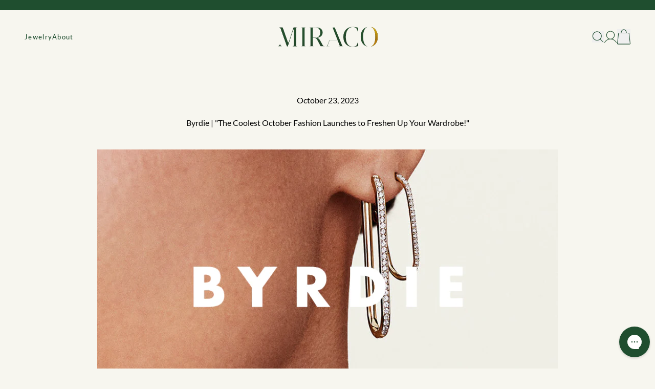

--- FILE ---
content_type: text/html; charset=utf-8
request_url: https://shopmiraco.com/blogs/press/the-coolest-october-fashion-launches-to-freshen-up-your-wardrobe
body_size: 147008
content:
<!doctype html>
<html class="no-js" lang="en">
  <head>
    <!-- Google Tag Manager -->
    <script>(function(w,d,s,l,i){w[l]=w[l]||[];w[l].push({'gtm.start':
    new Date().getTime(),event:'gtm.js'});var f=d.getElementsByTagName(s)[0],
    j=d.createElement(s),dl=l!='dataLayer'?'&l='+l:'';j.async=true;j.src=
    'https://www.googletagmanager.com/gtm.js?id='+i+dl;f.parentNode.insertBefore(j,f);
    })(window,document,'script','dataLayer','GTM-MDJL3BXJ');</script>
    <!-- End Google Tag Manager -->

<link rel='preconnect dns-prefetch' href='https://api.config-security.com/' crossorigin />
<link rel='preconnect dns-prefetch' href='https://conf.config-security.com/' crossorigin />
<link rel='preconnect dns-prefetch' href='https://triplewhale-pixel.web.app/' crossorigin />
<script>
<!-- TriplePixel :: start -->
window.TriplePixelData={TripleName:"samira-baraki-jewelry.myshopify.com",ver:"1.9",plat:"SHOPIFY",isHeadless:false},function(W,H,A,L,E,_,B,N){function O(U,T,P,H,R){void 0===R&&(R=!1),H=new XMLHttpRequest,P?(H.open("POST",U,!0),H.setRequestHeader("Content-Type","application/json")):H.open("GET",U,!0),H.send(JSON.stringify(P||{})),H.onreadystatechange=function(){4===H.readyState&&200===H.status?(R=H.responseText,U.includes(".txt")?eval(R):P||(N[B]=R)):(299<H.status||H.status<200)&&T&&!R&&(R=!0,O(U,T-1,P))}}if(N=window,!N[H+"sn"]){N[H+"sn"]=1;try{A.setItem(H,1+(0|A.getItem(H)||0)),(E=JSON.parse(A.getItem(H+"U")||"[]")).push(location.href),A.setItem(H+"U",JSON.stringify(E))}catch(e){}var i,m,p;A.getItem('"!nC`')||(_=A,A=N,A[H]||(L=function(){return Date.now().toString(36)+"_"+Math.random().toString(36)},E=A[H]=function(t,e){return"State"==t?E.s:(W=L(),(E._q=E._q||[]).push([W,t,e]),W)},E.s="Installed",E._q=[],E.ch=W,B="configSecurityConfModel",N[B]=1,O("https://conf.config-security.com/model",5),i=L(),m=A[atob("c2NyZWVu")],_.setItem("di_pmt_wt",i),p={id:i,action:"profile",avatar:_.getItem("auth-security_rand_salt_"),time:m[atob("d2lkdGg=")]+":"+m[atob("aGVpZ2h0")],host:A.TriplePixelData.TripleName,url:window.location.href,ref:document.referrer,ver:window.TriplePixelData.ver},O("https://api.config-security.com/",5,p),O("https://triplewhale-pixel.web.app/dot1.9.txt",5)))}}("","TriplePixel",localStorage);
<!-- TriplePixel :: end -->
</script>
    
    <meta name="facebook-domain-verification" content="5rvxm2yly1rlwumtexitvvcu4qwarm" />
    
    <meta charset="utf-8">
    <meta http-equiv="X-UA-Compatible" content="IE=edge">
    
    <meta name="viewport" content="initial-scale=1, width=device-width, height=device-height, target-densitydpi=device-dpi">
    <meta name="theme-color" content="">
    <link rel="canonical" href="https://shopmiraco.com/blogs/press/the-coolest-october-fashion-launches-to-freshen-up-your-wardrobe">
    <link rel="preconnect" href="https://cdn.shopify.com" crossorigin>
    

    
      <link rel="icon" type="image/png" href="//shopmiraco.com/cdn/shop/files/MIRACO_Instagram_Profile_Green_f1d13647-b4e2-40dc-867d-b51ca0efd2d3_32x32.png?v=1688050231">
    
    <img width="99999" height="99999" style="pointer-events: none; position: absolute; top: 0; left: 0; width: 99vw; height: 99vh; max-width: 99vw; max-height: 99vh;"  src="[data-uri]" alt="SVG Image">

    <title>
      Byrdie | &quot;The Coolest October Fashion Launches to Freshen Up Your Ward
      
      
       &ndash; MIRACO
    </title>

    
      <meta name="description" content="Fine jewelry has never looked so fine. Miraco is the latest brand to enter the luxury jewelry space. Whether you&#39;re in the market for gold hoops, diamond-encrusted rings, or a snake chain, there are plenty of options available—and, they&#39;re sold at much more approachable prices than other pieces on the market.">
    

    

<meta property="og:site_name" content="MIRACO">
<meta property="og:url" content="https://shopmiraco.com/blogs/press/the-coolest-october-fashion-launches-to-freshen-up-your-wardrobe">
<meta property="og:title" content="Byrdie | &quot;The Coolest October Fashion Launches to Freshen Up Your Ward">
<meta property="og:type" content="article">
<meta property="og:description" content="Fine jewelry has never looked so fine. Miraco is the latest brand to enter the luxury jewelry space. Whether you&#39;re in the market for gold hoops, diamond-encrusted rings, or a snake chain, there are plenty of options available—and, they&#39;re sold at much more approachable prices than other pieces on the market.">


  <meta property="og:image" content="http://shopmiraco.com/cdn/shop/articles/Byrdie.png?v=1698090863">
  <meta property="og:image:secure_url" content="https://shopmiraco.com/cdn/shop/articles/Byrdie.png?v=1698090863">
  <meta property="og:image:width" content="900">
  <meta property="og:image:height" content="540">





  <meta name="twitter:site" content="@shopmiraco">

<meta name="twitter:card" content="summary_large_image">
<meta name="twitter:title" content="Byrdie | &quot;The Coolest October Fashion Launches to Freshen Up Your Ward">
<meta name="twitter:description" content="Fine jewelry has never looked so fine. Miraco is the latest brand to enter the luxury jewelry space. Whether you&#39;re in the market for gold hoops, diamond-encrusted rings, or a snake chain, there are plenty of options available—and, they&#39;re sold at much more approachable prices than other pieces on the market.">



    
    <link rel="preload" href="//shopmiraco.com/cdn/shop/t/37/assets/vendors.min.css?v=126249813860818063081758650547" as="style" />
    <link rel="preload" href="//shopmiraco.com/cdn/shop/t/37/assets/app.css?v=178374455621606634291758820814" as="style" />
    <link rel="preload" href="//shopmiraco.com/cdn/shop/t/37/assets/swiper-bundle.min.css?v=151332243997079478951758650547" as="style" />
    <link rel="preload" href="//shopmiraco.com/cdn/shop/t/37/assets/component-price.css?v=98564643341844718291758650547" as="style" />
    <link rel="preload" href="//shopmiraco.com/cdn/shop/t/37/assets/app.css?v=178374455621606634291758820814" as="style" />
    
    <link rel="preload" href="//shopmiraco.com/cdn/shop/t/37/assets/gsap.min.js?v=150758707178048293771758650547" as="script" />
    <link rel="preload" href="//shopmiraco.com/cdn/shop/t/37/assets/lazysizes.min.js?v=163563468859799127601758650547" as="script" />
    <link rel="preload" href="//shopmiraco.com/cdn/shop/t/37/assets/micromodal.min.js?v=113366793982194025351758650547" as="script" />
    <link rel="preload" href="//shopmiraco.com/cdn/shop/t/37/assets/swiper-bundle.min.js?v=10914790337075066901758650547" as="script" />
    <link rel="preload" href="//shopmiraco.com/cdn/shop/t/37/assets/global.js?v=157728300936145278961758650547" as="script" />

    <script src="//shopmiraco.com/cdn/shop/t/37/assets/gsap.min.js?v=150758707178048293771758650547" defer="defer"></script>
    <script src="//shopmiraco.com/cdn/shop/t/37/assets/lazysizes.min.js?v=163563468859799127601758650547" defer="defer"></script>
    <script src="//shopmiraco.com/cdn/shop/t/37/assets/micromodal.min.js?v=113366793982194025351758650547" defer="defer"></script>
    <script src="//shopmiraco.com/cdn/shop/t/37/assets/swiper-bundle.min.js?v=10914790337075066901758650547" defer="defer"></script>
    <script src="//shopmiraco.com/cdn/shop/t/37/assets/vendors.min.js?v=122633813956513362161758650547" defer="defer"></script>
    <script src="//shopmiraco.com/cdn/shop/t/37/assets/global.js?v=157728300936145278961758650547" defer="defer"></script>

    <script>window.performance && window.performance.mark && window.performance.mark('shopify.content_for_header.start');</script><meta name="facebook-domain-verification" content="r4j7zvmd88s6wqh09nh62upyfqsy2j">
<meta name="google-site-verification" content="CsiETXms3OSihwbD2uFM4FKdrBDCTqOtF_-V34tbT6c">
<meta id="shopify-digital-wallet" name="shopify-digital-wallet" content="/66465562857/digital_wallets/dialog">
<meta name="shopify-checkout-api-token" content="b686005c218c9b5b3c62a1d702d5b0a4">
<meta id="in-context-paypal-metadata" data-shop-id="66465562857" data-venmo-supported="false" data-environment="production" data-locale="en_US" data-paypal-v4="true" data-currency="USD">
<link rel="alternate" type="application/atom+xml" title="Feed" href="/blogs/press.atom" />
<script async="async" src="/checkouts/internal/preloads.js?locale=en-US"></script>
<link rel="preconnect" href="https://shop.app" crossorigin="anonymous">
<script async="async" src="https://shop.app/checkouts/internal/preloads.js?locale=en-US&shop_id=66465562857" crossorigin="anonymous"></script>
<script id="apple-pay-shop-capabilities" type="application/json">{"shopId":66465562857,"countryCode":"US","currencyCode":"USD","merchantCapabilities":["supports3DS"],"merchantId":"gid:\/\/shopify\/Shop\/66465562857","merchantName":"MIRACO","requiredBillingContactFields":["postalAddress","email","phone"],"requiredShippingContactFields":["postalAddress","email","phone"],"shippingType":"shipping","supportedNetworks":["visa","masterCard","amex","discover","elo","jcb"],"total":{"type":"pending","label":"MIRACO","amount":"1.00"},"shopifyPaymentsEnabled":true,"supportsSubscriptions":true}</script>
<script id="shopify-features" type="application/json">{"accessToken":"b686005c218c9b5b3c62a1d702d5b0a4","betas":["rich-media-storefront-analytics"],"domain":"shopmiraco.com","predictiveSearch":true,"shopId":66465562857,"locale":"en"}</script>
<script>var Shopify = Shopify || {};
Shopify.shop = "samira-baraki-jewelry.myshopify.com";
Shopify.locale = "en";
Shopify.currency = {"active":"USD","rate":"1.0"};
Shopify.country = "US";
Shopify.theme = {"name":"Copy of miraco\/main","id":152881365225,"schema_name":"Custom Theme","schema_version":"1.0.0","theme_store_id":null,"role":"main"};
Shopify.theme.handle = "null";
Shopify.theme.style = {"id":null,"handle":null};
Shopify.cdnHost = "shopmiraco.com/cdn";
Shopify.routes = Shopify.routes || {};
Shopify.routes.root = "/";</script>
<script type="module">!function(o){(o.Shopify=o.Shopify||{}).modules=!0}(window);</script>
<script>!function(o){function n(){var o=[];function n(){o.push(Array.prototype.slice.apply(arguments))}return n.q=o,n}var t=o.Shopify=o.Shopify||{};t.loadFeatures=n(),t.autoloadFeatures=n()}(window);</script>
<script>
  window.ShopifyPay = window.ShopifyPay || {};
  window.ShopifyPay.apiHost = "shop.app\/pay";
  window.ShopifyPay.redirectState = null;
</script>
<script id="shop-js-analytics" type="application/json">{"pageType":"article"}</script>
<script defer="defer" async type="module" src="//shopmiraco.com/cdn/shopifycloud/shop-js/modules/v2/client.init-shop-cart-sync_C5BV16lS.en.esm.js"></script>
<script defer="defer" async type="module" src="//shopmiraco.com/cdn/shopifycloud/shop-js/modules/v2/chunk.common_CygWptCX.esm.js"></script>
<script type="module">
  await import("//shopmiraco.com/cdn/shopifycloud/shop-js/modules/v2/client.init-shop-cart-sync_C5BV16lS.en.esm.js");
await import("//shopmiraco.com/cdn/shopifycloud/shop-js/modules/v2/chunk.common_CygWptCX.esm.js");

  window.Shopify.SignInWithShop?.initShopCartSync?.({"fedCMEnabled":true,"windoidEnabled":true});

</script>
<script>
  window.Shopify = window.Shopify || {};
  if (!window.Shopify.featureAssets) window.Shopify.featureAssets = {};
  window.Shopify.featureAssets['shop-js'] = {"shop-cart-sync":["modules/v2/client.shop-cart-sync_ZFArdW7E.en.esm.js","modules/v2/chunk.common_CygWptCX.esm.js"],"init-fed-cm":["modules/v2/client.init-fed-cm_CmiC4vf6.en.esm.js","modules/v2/chunk.common_CygWptCX.esm.js"],"shop-button":["modules/v2/client.shop-button_tlx5R9nI.en.esm.js","modules/v2/chunk.common_CygWptCX.esm.js"],"shop-cash-offers":["modules/v2/client.shop-cash-offers_DOA2yAJr.en.esm.js","modules/v2/chunk.common_CygWptCX.esm.js","modules/v2/chunk.modal_D71HUcav.esm.js"],"init-windoid":["modules/v2/client.init-windoid_sURxWdc1.en.esm.js","modules/v2/chunk.common_CygWptCX.esm.js"],"shop-toast-manager":["modules/v2/client.shop-toast-manager_ClPi3nE9.en.esm.js","modules/v2/chunk.common_CygWptCX.esm.js"],"init-shop-email-lookup-coordinator":["modules/v2/client.init-shop-email-lookup-coordinator_B8hsDcYM.en.esm.js","modules/v2/chunk.common_CygWptCX.esm.js"],"init-shop-cart-sync":["modules/v2/client.init-shop-cart-sync_C5BV16lS.en.esm.js","modules/v2/chunk.common_CygWptCX.esm.js"],"avatar":["modules/v2/client.avatar_BTnouDA3.en.esm.js"],"pay-button":["modules/v2/client.pay-button_FdsNuTd3.en.esm.js","modules/v2/chunk.common_CygWptCX.esm.js"],"init-customer-accounts":["modules/v2/client.init-customer-accounts_DxDtT_ad.en.esm.js","modules/v2/client.shop-login-button_C5VAVYt1.en.esm.js","modules/v2/chunk.common_CygWptCX.esm.js","modules/v2/chunk.modal_D71HUcav.esm.js"],"init-shop-for-new-customer-accounts":["modules/v2/client.init-shop-for-new-customer-accounts_ChsxoAhi.en.esm.js","modules/v2/client.shop-login-button_C5VAVYt1.en.esm.js","modules/v2/chunk.common_CygWptCX.esm.js","modules/v2/chunk.modal_D71HUcav.esm.js"],"shop-login-button":["modules/v2/client.shop-login-button_C5VAVYt1.en.esm.js","modules/v2/chunk.common_CygWptCX.esm.js","modules/v2/chunk.modal_D71HUcav.esm.js"],"init-customer-accounts-sign-up":["modules/v2/client.init-customer-accounts-sign-up_CPSyQ0Tj.en.esm.js","modules/v2/client.shop-login-button_C5VAVYt1.en.esm.js","modules/v2/chunk.common_CygWptCX.esm.js","modules/v2/chunk.modal_D71HUcav.esm.js"],"shop-follow-button":["modules/v2/client.shop-follow-button_Cva4Ekp9.en.esm.js","modules/v2/chunk.common_CygWptCX.esm.js","modules/v2/chunk.modal_D71HUcav.esm.js"],"checkout-modal":["modules/v2/client.checkout-modal_BPM8l0SH.en.esm.js","modules/v2/chunk.common_CygWptCX.esm.js","modules/v2/chunk.modal_D71HUcav.esm.js"],"lead-capture":["modules/v2/client.lead-capture_Bi8yE_yS.en.esm.js","modules/v2/chunk.common_CygWptCX.esm.js","modules/v2/chunk.modal_D71HUcav.esm.js"],"shop-login":["modules/v2/client.shop-login_D6lNrXab.en.esm.js","modules/v2/chunk.common_CygWptCX.esm.js","modules/v2/chunk.modal_D71HUcav.esm.js"],"payment-terms":["modules/v2/client.payment-terms_CZxnsJam.en.esm.js","modules/v2/chunk.common_CygWptCX.esm.js","modules/v2/chunk.modal_D71HUcav.esm.js"]};
</script>
<script>(function() {
  var isLoaded = false;
  function asyncLoad() {
    if (isLoaded) return;
    isLoaded = true;
    var urls = ["https:\/\/cdn-scripts.signifyd.com\/shopify\/script-tag.js?shop=samira-baraki-jewelry.myshopify.com","https:\/\/config.gorgias.chat\/bundle-loader\/01H6Y2D72JN660JYE8DA9ZMZJ1?source=shopify1click\u0026shop=samira-baraki-jewelry.myshopify.com","https:\/\/static.klaviyo.com\/onsite\/js\/klaviyo.js?company_id=U4cCN4\u0026shop=samira-baraki-jewelry.myshopify.com","https:\/\/tools.luckyorange.com\/core\/lo.js?site-id=80637a4f\u0026shop=samira-baraki-jewelry.myshopify.com","https:\/\/s3.eu-west-1.amazonaws.com\/production-klarna-il-shopify-osm\/0b7fe7c4a98ef8166eeafee767bc667686567a25\/samira-baraki-jewelry.myshopify.com-1760736298814.js?shop=samira-baraki-jewelry.myshopify.com","https:\/\/assets.9gtb.com\/loader.js?g_cvt_id=ad95d4da-c3dd-44b6-bf78-4c34076f1e0b\u0026shop=samira-baraki-jewelry.myshopify.com"];
    for (var i = 0; i < urls.length; i++) {
      var s = document.createElement('script');
      s.type = 'text/javascript';
      s.async = true;
      s.src = urls[i];
      var x = document.getElementsByTagName('script')[0];
      x.parentNode.insertBefore(s, x);
    }
  };
  if(window.attachEvent) {
    window.attachEvent('onload', asyncLoad);
  } else {
    window.addEventListener('load', asyncLoad, false);
  }
})();</script>
<script id="__st">var __st={"a":66465562857,"offset":-18000,"reqid":"da36623d-6fa8-4883-ad05-e782a649d38a-1768607784","pageurl":"shopmiraco.com\/blogs\/press\/the-coolest-october-fashion-launches-to-freshen-up-your-wardrobe","s":"articles-590303199465","u":"6c1f4fa08238","p":"article","rtyp":"article","rid":590303199465};</script>
<script>window.ShopifyPaypalV4VisibilityTracking = true;</script>
<script id="captcha-bootstrap">!function(){'use strict';const t='contact',e='account',n='new_comment',o=[[t,t],['blogs',n],['comments',n],[t,'customer']],c=[[e,'customer_login'],[e,'guest_login'],[e,'recover_customer_password'],[e,'create_customer']],r=t=>t.map((([t,e])=>`form[action*='/${t}']:not([data-nocaptcha='true']) input[name='form_type'][value='${e}']`)).join(','),a=t=>()=>t?[...document.querySelectorAll(t)].map((t=>t.form)):[];function s(){const t=[...o],e=r(t);return a(e)}const i='password',u='form_key',d=['recaptcha-v3-token','g-recaptcha-response','h-captcha-response',i],f=()=>{try{return window.sessionStorage}catch{return}},m='__shopify_v',_=t=>t.elements[u];function p(t,e,n=!1){try{const o=window.sessionStorage,c=JSON.parse(o.getItem(e)),{data:r}=function(t){const{data:e,action:n}=t;return t[m]||n?{data:e,action:n}:{data:t,action:n}}(c);for(const[e,n]of Object.entries(r))t.elements[e]&&(t.elements[e].value=n);n&&o.removeItem(e)}catch(o){console.error('form repopulation failed',{error:o})}}const l='form_type',E='cptcha';function T(t){t.dataset[E]=!0}const w=window,h=w.document,L='Shopify',v='ce_forms',y='captcha';let A=!1;((t,e)=>{const n=(g='f06e6c50-85a8-45c8-87d0-21a2b65856fe',I='https://cdn.shopify.com/shopifycloud/storefront-forms-hcaptcha/ce_storefront_forms_captcha_hcaptcha.v1.5.2.iife.js',D={infoText:'Protected by hCaptcha',privacyText:'Privacy',termsText:'Terms'},(t,e,n)=>{const o=w[L][v],c=o.bindForm;if(c)return c(t,g,e,D).then(n);var r;o.q.push([[t,g,e,D],n]),r=I,A||(h.body.append(Object.assign(h.createElement('script'),{id:'captcha-provider',async:!0,src:r})),A=!0)});var g,I,D;w[L]=w[L]||{},w[L][v]=w[L][v]||{},w[L][v].q=[],w[L][y]=w[L][y]||{},w[L][y].protect=function(t,e){n(t,void 0,e),T(t)},Object.freeze(w[L][y]),function(t,e,n,w,h,L){const[v,y,A,g]=function(t,e,n){const i=e?o:[],u=t?c:[],d=[...i,...u],f=r(d),m=r(i),_=r(d.filter((([t,e])=>n.includes(e))));return[a(f),a(m),a(_),s()]}(w,h,L),I=t=>{const e=t.target;return e instanceof HTMLFormElement?e:e&&e.form},D=t=>v().includes(t);t.addEventListener('submit',(t=>{const e=I(t);if(!e)return;const n=D(e)&&!e.dataset.hcaptchaBound&&!e.dataset.recaptchaBound,o=_(e),c=g().includes(e)&&(!o||!o.value);(n||c)&&t.preventDefault(),c&&!n&&(function(t){try{if(!f())return;!function(t){const e=f();if(!e)return;const n=_(t);if(!n)return;const o=n.value;o&&e.removeItem(o)}(t);const e=Array.from(Array(32),(()=>Math.random().toString(36)[2])).join('');!function(t,e){_(t)||t.append(Object.assign(document.createElement('input'),{type:'hidden',name:u})),t.elements[u].value=e}(t,e),function(t,e){const n=f();if(!n)return;const o=[...t.querySelectorAll(`input[type='${i}']`)].map((({name:t})=>t)),c=[...d,...o],r={};for(const[a,s]of new FormData(t).entries())c.includes(a)||(r[a]=s);n.setItem(e,JSON.stringify({[m]:1,action:t.action,data:r}))}(t,e)}catch(e){console.error('failed to persist form',e)}}(e),e.submit())}));const S=(t,e)=>{t&&!t.dataset[E]&&(n(t,e.some((e=>e===t))),T(t))};for(const o of['focusin','change'])t.addEventListener(o,(t=>{const e=I(t);D(e)&&S(e,y())}));const B=e.get('form_key'),M=e.get(l),P=B&&M;t.addEventListener('DOMContentLoaded',(()=>{const t=y();if(P)for(const e of t)e.elements[l].value===M&&p(e,B);[...new Set([...A(),...v().filter((t=>'true'===t.dataset.shopifyCaptcha))])].forEach((e=>S(e,t)))}))}(h,new URLSearchParams(w.location.search),n,t,e,['guest_login'])})(!1,!0)}();</script>
<script integrity="sha256-4kQ18oKyAcykRKYeNunJcIwy7WH5gtpwJnB7kiuLZ1E=" data-source-attribution="shopify.loadfeatures" defer="defer" src="//shopmiraco.com/cdn/shopifycloud/storefront/assets/storefront/load_feature-a0a9edcb.js" crossorigin="anonymous"></script>
<script crossorigin="anonymous" defer="defer" src="//shopmiraco.com/cdn/shopifycloud/storefront/assets/shopify_pay/storefront-65b4c6d7.js?v=20250812"></script>
<script data-source-attribution="shopify.dynamic_checkout.dynamic.init">var Shopify=Shopify||{};Shopify.PaymentButton=Shopify.PaymentButton||{isStorefrontPortableWallets:!0,init:function(){window.Shopify.PaymentButton.init=function(){};var t=document.createElement("script");t.src="https://shopmiraco.com/cdn/shopifycloud/portable-wallets/latest/portable-wallets.en.js",t.type="module",document.head.appendChild(t)}};
</script>
<script data-source-attribution="shopify.dynamic_checkout.buyer_consent">
  function portableWalletsHideBuyerConsent(e){var t=document.getElementById("shopify-buyer-consent"),n=document.getElementById("shopify-subscription-policy-button");t&&n&&(t.classList.add("hidden"),t.setAttribute("aria-hidden","true"),n.removeEventListener("click",e))}function portableWalletsShowBuyerConsent(e){var t=document.getElementById("shopify-buyer-consent"),n=document.getElementById("shopify-subscription-policy-button");t&&n&&(t.classList.remove("hidden"),t.removeAttribute("aria-hidden"),n.addEventListener("click",e))}window.Shopify?.PaymentButton&&(window.Shopify.PaymentButton.hideBuyerConsent=portableWalletsHideBuyerConsent,window.Shopify.PaymentButton.showBuyerConsent=portableWalletsShowBuyerConsent);
</script>
<script data-source-attribution="shopify.dynamic_checkout.cart.bootstrap">document.addEventListener("DOMContentLoaded",(function(){function t(){return document.querySelector("shopify-accelerated-checkout-cart, shopify-accelerated-checkout")}if(t())Shopify.PaymentButton.init();else{new MutationObserver((function(e,n){t()&&(Shopify.PaymentButton.init(),n.disconnect())})).observe(document.body,{childList:!0,subtree:!0})}}));
</script>
<link id="shopify-accelerated-checkout-styles" rel="stylesheet" media="screen" href="https://shopmiraco.com/cdn/shopifycloud/portable-wallets/latest/accelerated-checkout-backwards-compat.css" crossorigin="anonymous">
<style id="shopify-accelerated-checkout-cart">
        #shopify-buyer-consent {
  margin-top: 1em;
  display: inline-block;
  width: 100%;
}

#shopify-buyer-consent.hidden {
  display: none;
}

#shopify-subscription-policy-button {
  background: none;
  border: none;
  padding: 0;
  text-decoration: underline;
  font-size: inherit;
  cursor: pointer;
}

#shopify-subscription-policy-button::before {
  box-shadow: none;
}

      </style>
<script id="sections-script" data-sections="post-carousel,announcement-bar,header" defer="defer" src="//shopmiraco.com/cdn/shop/t/37/compiled_assets/scripts.js?16388"></script>
<script>window.performance && window.performance.mark && window.performance.mark('shopify.content_for_header.end');</script>

    <link rel="preconnect" href="https://fonts.googleapis.com">
    <link rel="preconnect" href="https://fonts.gstatic.com" crossorigin>
    <link href="https://fonts.googleapis.com/css2?family=Sacramento&display=swap" rel="stylesheet">
    <style data-shopify>
  /* Cormorant - Light Italic */
  @font-face {
    font-family: Cormorant;
    src: url("//shopmiraco.com/cdn/shop/t/37/assets/Cormorant-LightItalic.ttf?v=149727456624985179441758650547");
    font-weight: 300;
    font-style: italic;
  }

  /* Cormorant - Light */
  @font-face {
    font-family: Cormorant;
    src: url("//shopmiraco.com/cdn/shop/t/37/assets/Cormorant-Light.ttf?v=16000615962033893841758650547");
    font-weight: 300;
    font-style: normal;
  }

  /* Cormorant - Regular Italic */
  @font-face {
    font-family: Cormorant;
    src: url("//shopmiraco.com/cdn/shop/t/37/assets/Cormorant-Italic.ttf?v=8052948613585503471758650547");
    font-weight: 400;
    font-style: italic;
  }

  /* Cormorant - Regular */
  @font-face {
    font-family: Cormorant;
    src: url("//shopmiraco.com/cdn/shop/t/37/assets/Cormorant-Regular.ttf?v=172295345471938946191758650547");
    font-weight: 400;
    font-style: normal;
  }

  /* Cormorant - Medium Italic */
  @font-face {
    font-family: Cormorant;
    src: url("//shopmiraco.com/cdn/shop/t/37/assets/Cormorant-MediumItalic.ttf?v=155652436713565316261758650547");
    font-weight: 500;
    font-style: italic;
  }

  /* Cormorant - Medium */
  @font-face {
    font-family: Cormorant;
    src: url("//shopmiraco.com/cdn/shop/t/37/assets/Cormorant-Medium.ttf?v=6158324381331972141758650547");
    font-weight: 500;
    font-style: normal;
  }

    /* Lato - Light Italic */
    @font-face {
    font-family: 'Lato';
    src: url("//shopmiraco.com/cdn/shop/t/37/assets/Lato-LightItalic.ttf?v=1067671156671535121758650547");
    font-weight: 300;
    font-style: italic;
  }

  /* Lato - Light */
  @font-face {
    font-family: 'Lato';
    src: url("//shopmiraco.com/cdn/shop/t/37/assets/Lato-Light.ttf?v=149242630731752090391758650547");
    font-weight: 300;
    font-style: normal;
  }

  /* Lato - Regular Italic */
  @font-face {
    font-family: 'Lato';
    src: url("//shopmiraco.com/cdn/shop/t/37/assets/Lato-Italic.ttf?v=89165736503073554851758650547");
    font-weight: 400;
    font-style: italic;
  }

  /* Lato - Regular */
  @font-face {
    font-family: 'Lato';
    src: url("//shopmiraco.com/cdn/shop/t/37/assets/Lato-Regular.ttf?v=30669092952776553061758650547");
    font-weight: 400;
    font-style: normal;
  }

  /* Lato - Medium Italic */
  @font-face {
    font-family: 'Lato';
    src: url("//shopmiraco.com/cdn/shop/t/37/assets/Lato-MediumItalic.ttf?v=57644769983774399901758650547");
    font-weight: 500;
    font-style: italic;
  }

  /* Lato - Medium */
  @font-face {
    font-family: 'Lato';
    src: url("//shopmiraco.com/cdn/shop/t/37/assets/Lato-Medium.ttf?v=153383359549830725691758650547");
    font-weight: 500;
    font-style: normal;
  }

    /* Lato - Bold Italic */
    @font-face {
    font-family: 'Lato';
    src: url("//shopmiraco.com/cdn/shop/t/37/assets/Lato-BoldItalic.ttf?v=99468416664907126741758650547");
    font-weight: 700;
    font-style: italic;
  }

  /* Lato - Bold */
  @font-face {
    font-family: 'Lato';
    src: url("//shopmiraco.com/cdn/shop/t/37/assets/Lato-Bold.ttf?v=137738840945481205111758650547");
    font-weight: 700;
    font-style: normal;
  }

</style>
    <link href="//shopmiraco.com/cdn/shop/t/37/assets/vendors.min.css?v=126249813860818063081758650547" rel="stylesheet" type="text/css" media="all" />
    

    <style data-shopify>

      :root {
        --header-height: 119px;
        --mobile-header-height: 119px;
      }

      *,
      *::before,
      *::after {
        box-sizing: inherit;
      }

      html {
        box-sizing: border-box;
        height: 100%;
      }

      body {
        display: grid;
        grid-template-rows: auto auto 1fr auto;
        grid-template-columns: 100%;
        min-height: 100%;
        margin: 0;
      }
    </style>

    <link href="//shopmiraco.com/cdn/shop/t/37/assets/swiper-bundle.min.css?v=151332243997079478951758650547" rel="stylesheet" type="text/css" media="all" />
    <link href="//shopmiraco.com/cdn/shop/t/37/assets/component-price.css?v=98564643341844718291758650547" rel="stylesheet" type="text/css" media="all" />
    <link href="//shopmiraco.com/cdn/shop/t/37/assets/app.css?v=178374455621606634291758820814" rel="stylesheet" type="text/css" media="all" />

    <script>document.documentElement.className = document.documentElement.className.replace('no-js', 'js');</script>
  <!-- BEGIN app block: shopify://apps/instant-section-page-builder/blocks/instant_core/927e19d9-4e68-41db-99c7-d8debdc1f80d -->
<script>
window.Instant = {
  initialized: true,
  initializedAppEmbed: true,
  initializedVersion: 'latest',
  swiperScriptUrl: 'https://cdn.shopify.com/extensions/019bc6a9-73b5-7215-ba7a-5c83a88c0b68/instant-shopify-66/assets/swiper-bundle.min.js'
};
</script>

<!-- END app block --><!-- BEGIN app block: shopify://apps/klaviyo-email-marketing-sms/blocks/klaviyo-onsite-embed/2632fe16-c075-4321-a88b-50b567f42507 -->












  <script async src="https://static.klaviyo.com/onsite/js/U4cCN4/klaviyo.js?company_id=U4cCN4"></script>
  <script>!function(){if(!window.klaviyo){window._klOnsite=window._klOnsite||[];try{window.klaviyo=new Proxy({},{get:function(n,i){return"push"===i?function(){var n;(n=window._klOnsite).push.apply(n,arguments)}:function(){for(var n=arguments.length,o=new Array(n),w=0;w<n;w++)o[w]=arguments[w];var t="function"==typeof o[o.length-1]?o.pop():void 0,e=new Promise((function(n){window._klOnsite.push([i].concat(o,[function(i){t&&t(i),n(i)}]))}));return e}}})}catch(n){window.klaviyo=window.klaviyo||[],window.klaviyo.push=function(){var n;(n=window._klOnsite).push.apply(n,arguments)}}}}();</script>

  




  <script>
    window.klaviyoReviewsProductDesignMode = false
  </script>







<!-- END app block --><script src="https://cdn.shopify.com/extensions/019bc6a9-73b5-7215-ba7a-5c83a88c0b68/instant-shopify-66/assets/instant-core.min.js" type="text/javascript" defer="defer"></script>
<link href="https://monorail-edge.shopifysvc.com" rel="dns-prefetch">
<script>(function(){if ("sendBeacon" in navigator && "performance" in window) {try {var session_token_from_headers = performance.getEntriesByType('navigation')[0].serverTiming.find(x => x.name == '_s').description;} catch {var session_token_from_headers = undefined;}var session_cookie_matches = document.cookie.match(/_shopify_s=([^;]*)/);var session_token_from_cookie = session_cookie_matches && session_cookie_matches.length === 2 ? session_cookie_matches[1] : "";var session_token = session_token_from_headers || session_token_from_cookie || "";function handle_abandonment_event(e) {var entries = performance.getEntries().filter(function(entry) {return /monorail-edge.shopifysvc.com/.test(entry.name);});if (!window.abandonment_tracked && entries.length === 0) {window.abandonment_tracked = true;var currentMs = Date.now();var navigation_start = performance.timing.navigationStart;var payload = {shop_id: 66465562857,url: window.location.href,navigation_start,duration: currentMs - navigation_start,session_token,page_type: "article"};window.navigator.sendBeacon("https://monorail-edge.shopifysvc.com/v1/produce", JSON.stringify({schema_id: "online_store_buyer_site_abandonment/1.1",payload: payload,metadata: {event_created_at_ms: currentMs,event_sent_at_ms: currentMs}}));}}window.addEventListener('pagehide', handle_abandonment_event);}}());</script>
<script id="web-pixels-manager-setup">(function e(e,d,r,n,o){if(void 0===o&&(o={}),!Boolean(null===(a=null===(i=window.Shopify)||void 0===i?void 0:i.analytics)||void 0===a?void 0:a.replayQueue)){var i,a;window.Shopify=window.Shopify||{};var t=window.Shopify;t.analytics=t.analytics||{};var s=t.analytics;s.replayQueue=[],s.publish=function(e,d,r){return s.replayQueue.push([e,d,r]),!0};try{self.performance.mark("wpm:start")}catch(e){}var l=function(){var e={modern:/Edge?\/(1{2}[4-9]|1[2-9]\d|[2-9]\d{2}|\d{4,})\.\d+(\.\d+|)|Firefox\/(1{2}[4-9]|1[2-9]\d|[2-9]\d{2}|\d{4,})\.\d+(\.\d+|)|Chrom(ium|e)\/(9{2}|\d{3,})\.\d+(\.\d+|)|(Maci|X1{2}).+ Version\/(15\.\d+|(1[6-9]|[2-9]\d|\d{3,})\.\d+)([,.]\d+|)( \(\w+\)|)( Mobile\/\w+|) Safari\/|Chrome.+OPR\/(9{2}|\d{3,})\.\d+\.\d+|(CPU[ +]OS|iPhone[ +]OS|CPU[ +]iPhone|CPU IPhone OS|CPU iPad OS)[ +]+(15[._]\d+|(1[6-9]|[2-9]\d|\d{3,})[._]\d+)([._]\d+|)|Android:?[ /-](13[3-9]|1[4-9]\d|[2-9]\d{2}|\d{4,})(\.\d+|)(\.\d+|)|Android.+Firefox\/(13[5-9]|1[4-9]\d|[2-9]\d{2}|\d{4,})\.\d+(\.\d+|)|Android.+Chrom(ium|e)\/(13[3-9]|1[4-9]\d|[2-9]\d{2}|\d{4,})\.\d+(\.\d+|)|SamsungBrowser\/([2-9]\d|\d{3,})\.\d+/,legacy:/Edge?\/(1[6-9]|[2-9]\d|\d{3,})\.\d+(\.\d+|)|Firefox\/(5[4-9]|[6-9]\d|\d{3,})\.\d+(\.\d+|)|Chrom(ium|e)\/(5[1-9]|[6-9]\d|\d{3,})\.\d+(\.\d+|)([\d.]+$|.*Safari\/(?![\d.]+ Edge\/[\d.]+$))|(Maci|X1{2}).+ Version\/(10\.\d+|(1[1-9]|[2-9]\d|\d{3,})\.\d+)([,.]\d+|)( \(\w+\)|)( Mobile\/\w+|) Safari\/|Chrome.+OPR\/(3[89]|[4-9]\d|\d{3,})\.\d+\.\d+|(CPU[ +]OS|iPhone[ +]OS|CPU[ +]iPhone|CPU IPhone OS|CPU iPad OS)[ +]+(10[._]\d+|(1[1-9]|[2-9]\d|\d{3,})[._]\d+)([._]\d+|)|Android:?[ /-](13[3-9]|1[4-9]\d|[2-9]\d{2}|\d{4,})(\.\d+|)(\.\d+|)|Mobile Safari.+OPR\/([89]\d|\d{3,})\.\d+\.\d+|Android.+Firefox\/(13[5-9]|1[4-9]\d|[2-9]\d{2}|\d{4,})\.\d+(\.\d+|)|Android.+Chrom(ium|e)\/(13[3-9]|1[4-9]\d|[2-9]\d{2}|\d{4,})\.\d+(\.\d+|)|Android.+(UC? ?Browser|UCWEB|U3)[ /]?(15\.([5-9]|\d{2,})|(1[6-9]|[2-9]\d|\d{3,})\.\d+)\.\d+|SamsungBrowser\/(5\.\d+|([6-9]|\d{2,})\.\d+)|Android.+MQ{2}Browser\/(14(\.(9|\d{2,})|)|(1[5-9]|[2-9]\d|\d{3,})(\.\d+|))(\.\d+|)|K[Aa][Ii]OS\/(3\.\d+|([4-9]|\d{2,})\.\d+)(\.\d+|)/},d=e.modern,r=e.legacy,n=navigator.userAgent;return n.match(d)?"modern":n.match(r)?"legacy":"unknown"}(),u="modern"===l?"modern":"legacy",c=(null!=n?n:{modern:"",legacy:""})[u],f=function(e){return[e.baseUrl,"/wpm","/b",e.hashVersion,"modern"===e.buildTarget?"m":"l",".js"].join("")}({baseUrl:d,hashVersion:r,buildTarget:u}),m=function(e){var d=e.version,r=e.bundleTarget,n=e.surface,o=e.pageUrl,i=e.monorailEndpoint;return{emit:function(e){var a=e.status,t=e.errorMsg,s=(new Date).getTime(),l=JSON.stringify({metadata:{event_sent_at_ms:s},events:[{schema_id:"web_pixels_manager_load/3.1",payload:{version:d,bundle_target:r,page_url:o,status:a,surface:n,error_msg:t},metadata:{event_created_at_ms:s}}]});if(!i)return console&&console.warn&&console.warn("[Web Pixels Manager] No Monorail endpoint provided, skipping logging."),!1;try{return self.navigator.sendBeacon.bind(self.navigator)(i,l)}catch(e){}var u=new XMLHttpRequest;try{return u.open("POST",i,!0),u.setRequestHeader("Content-Type","text/plain"),u.send(l),!0}catch(e){return console&&console.warn&&console.warn("[Web Pixels Manager] Got an unhandled error while logging to Monorail."),!1}}}}({version:r,bundleTarget:l,surface:e.surface,pageUrl:self.location.href,monorailEndpoint:e.monorailEndpoint});try{o.browserTarget=l,function(e){var d=e.src,r=e.async,n=void 0===r||r,o=e.onload,i=e.onerror,a=e.sri,t=e.scriptDataAttributes,s=void 0===t?{}:t,l=document.createElement("script"),u=document.querySelector("head"),c=document.querySelector("body");if(l.async=n,l.src=d,a&&(l.integrity=a,l.crossOrigin="anonymous"),s)for(var f in s)if(Object.prototype.hasOwnProperty.call(s,f))try{l.dataset[f]=s[f]}catch(e){}if(o&&l.addEventListener("load",o),i&&l.addEventListener("error",i),u)u.appendChild(l);else{if(!c)throw new Error("Did not find a head or body element to append the script");c.appendChild(l)}}({src:f,async:!0,onload:function(){if(!function(){var e,d;return Boolean(null===(d=null===(e=window.Shopify)||void 0===e?void 0:e.analytics)||void 0===d?void 0:d.initialized)}()){var d=window.webPixelsManager.init(e)||void 0;if(d){var r=window.Shopify.analytics;r.replayQueue.forEach((function(e){var r=e[0],n=e[1],o=e[2];d.publishCustomEvent(r,n,o)})),r.replayQueue=[],r.publish=d.publishCustomEvent,r.visitor=d.visitor,r.initialized=!0}}},onerror:function(){return m.emit({status:"failed",errorMsg:"".concat(f," has failed to load")})},sri:function(e){var d=/^sha384-[A-Za-z0-9+/=]+$/;return"string"==typeof e&&d.test(e)}(c)?c:"",scriptDataAttributes:o}),m.emit({status:"loading"})}catch(e){m.emit({status:"failed",errorMsg:(null==e?void 0:e.message)||"Unknown error"})}}})({shopId: 66465562857,storefrontBaseUrl: "https://shopmiraco.com",extensionsBaseUrl: "https://extensions.shopifycdn.com/cdn/shopifycloud/web-pixels-manager",monorailEndpoint: "https://monorail-edge.shopifysvc.com/unstable/produce_batch",surface: "storefront-renderer",enabledBetaFlags: ["2dca8a86"],webPixelsConfigList: [{"id":"1731363049","configuration":"{\"accountID\":\"U4cCN4\",\"webPixelConfig\":\"eyJlbmFibGVBZGRlZFRvQ2FydEV2ZW50cyI6IHRydWV9\"}","eventPayloadVersion":"v1","runtimeContext":"STRICT","scriptVersion":"524f6c1ee37bacdca7657a665bdca589","type":"APP","apiClientId":123074,"privacyPurposes":["ANALYTICS","MARKETING"],"dataSharingAdjustments":{"protectedCustomerApprovalScopes":["read_customer_address","read_customer_email","read_customer_name","read_customer_personal_data","read_customer_phone"]}},{"id":"1507819753","configuration":"{\"siteId\":\"7p442iq2rAZsqP0h\"}","eventPayloadVersion":"v1","runtimeContext":"STRICT","scriptVersion":"c9406bb6835a3b96d17b5d48e4254f48","type":"APP","apiClientId":45694124033,"privacyPurposes":["ANALYTICS"],"dataSharingAdjustments":{"protectedCustomerApprovalScopes":[]}},{"id":"1457324265","configuration":"{\"siteId\":\"80637a4f\",\"environment\":\"production\",\"isPlusUser\":\"false\"}","eventPayloadVersion":"v1","runtimeContext":"STRICT","scriptVersion":"d38a2000dcd0eb072d7eed6a88122b6b","type":"APP","apiClientId":187969,"privacyPurposes":["ANALYTICS","MARKETING"],"capabilities":["advanced_dom_events"],"dataSharingAdjustments":{"protectedCustomerApprovalScopes":[]}},{"id":"479789289","configuration":"{\"config\":\"{\\\"pixel_id\\\":\\\"G-YKWWVD04TY\\\",\\\"target_country\\\":\\\"US\\\",\\\"gtag_events\\\":[{\\\"type\\\":\\\"search\\\",\\\"action_label\\\":[\\\"G-YKWWVD04TY\\\",\\\"AW-11309472523\\\/LYbACJuvyPUYEIu245Aq\\\"]},{\\\"type\\\":\\\"begin_checkout\\\",\\\"action_label\\\":[\\\"G-YKWWVD04TY\\\",\\\"AW-11309472523\\\/RSLuCKGvyPUYEIu245Aq\\\"]},{\\\"type\\\":\\\"view_item\\\",\\\"action_label\\\":[\\\"G-YKWWVD04TY\\\",\\\"AW-11309472523\\\/hIu5CJivyPUYEIu245Aq\\\",\\\"MC-3BM1EV3WJZ\\\"]},{\\\"type\\\":\\\"purchase\\\",\\\"action_label\\\":[\\\"G-YKWWVD04TY\\\",\\\"AW-11309472523\\\/hOdZCJKvyPUYEIu245Aq\\\",\\\"MC-3BM1EV3WJZ\\\"]},{\\\"type\\\":\\\"page_view\\\",\\\"action_label\\\":[\\\"G-YKWWVD04TY\\\",\\\"AW-11309472523\\\/1UUvCJWvyPUYEIu245Aq\\\",\\\"MC-3BM1EV3WJZ\\\"]},{\\\"type\\\":\\\"add_payment_info\\\",\\\"action_label\\\":[\\\"G-YKWWVD04TY\\\",\\\"AW-11309472523\\\/fXqACKSvyPUYEIu245Aq\\\"]},{\\\"type\\\":\\\"add_to_cart\\\",\\\"action_label\\\":[\\\"G-YKWWVD04TY\\\",\\\"AW-11309472523\\\/2HHrCJ6vyPUYEIu245Aq\\\"]}],\\\"enable_monitoring_mode\\\":false}\"}","eventPayloadVersion":"v1","runtimeContext":"OPEN","scriptVersion":"b2a88bafab3e21179ed38636efcd8a93","type":"APP","apiClientId":1780363,"privacyPurposes":[],"dataSharingAdjustments":{"protectedCustomerApprovalScopes":["read_customer_address","read_customer_email","read_customer_name","read_customer_personal_data","read_customer_phone"]}},{"id":"394133737","configuration":"{\"pixelCode\":\"CQF9BGBC77U55QQAEI8G\"}","eventPayloadVersion":"v1","runtimeContext":"STRICT","scriptVersion":"22e92c2ad45662f435e4801458fb78cc","type":"APP","apiClientId":4383523,"privacyPurposes":["ANALYTICS","MARKETING","SALE_OF_DATA"],"dataSharingAdjustments":{"protectedCustomerApprovalScopes":["read_customer_address","read_customer_email","read_customer_name","read_customer_personal_data","read_customer_phone"]}},{"id":"269746409","configuration":"{\"tagID\":\"2613199143208\"}","eventPayloadVersion":"v1","runtimeContext":"STRICT","scriptVersion":"18031546ee651571ed29edbe71a3550b","type":"APP","apiClientId":3009811,"privacyPurposes":["ANALYTICS","MARKETING","SALE_OF_DATA"],"dataSharingAdjustments":{"protectedCustomerApprovalScopes":["read_customer_address","read_customer_email","read_customer_name","read_customer_personal_data","read_customer_phone"]}},{"id":"127697129","configuration":"{\"pixel_id\":\"591574179844772\",\"pixel_type\":\"facebook_pixel\",\"metaapp_system_user_token\":\"-\"}","eventPayloadVersion":"v1","runtimeContext":"OPEN","scriptVersion":"ca16bc87fe92b6042fbaa3acc2fbdaa6","type":"APP","apiClientId":2329312,"privacyPurposes":["ANALYTICS","MARKETING","SALE_OF_DATA"],"dataSharingAdjustments":{"protectedCustomerApprovalScopes":["read_customer_address","read_customer_email","read_customer_name","read_customer_personal_data","read_customer_phone"]}},{"id":"32801001","configuration":"{\"campaignID\":\"22206\",\"externalExecutionURL\":\"https:\/\/engine.saasler.com\/api\/v1\/webhook_executions\/4b9c9c6e6500c21c54a9ec2d3d59b837\"}","eventPayloadVersion":"v1","runtimeContext":"STRICT","scriptVersion":"d289952681696d6386fe08be0081117b","type":"APP","apiClientId":3546795,"privacyPurposes":[],"dataSharingAdjustments":{"protectedCustomerApprovalScopes":["read_customer_email","read_customer_personal_data"]}},{"id":"shopify-app-pixel","configuration":"{}","eventPayloadVersion":"v1","runtimeContext":"STRICT","scriptVersion":"0450","apiClientId":"shopify-pixel","type":"APP","privacyPurposes":["ANALYTICS","MARKETING"]},{"id":"shopify-custom-pixel","eventPayloadVersion":"v1","runtimeContext":"LAX","scriptVersion":"0450","apiClientId":"shopify-pixel","type":"CUSTOM","privacyPurposes":["ANALYTICS","MARKETING"]}],isMerchantRequest: false,initData: {"shop":{"name":"MIRACO","paymentSettings":{"currencyCode":"USD"},"myshopifyDomain":"samira-baraki-jewelry.myshopify.com","countryCode":"US","storefrontUrl":"https:\/\/shopmiraco.com"},"customer":null,"cart":null,"checkout":null,"productVariants":[],"purchasingCompany":null},},"https://shopmiraco.com/cdn","fcfee988w5aeb613cpc8e4bc33m6693e112",{"modern":"","legacy":""},{"shopId":"66465562857","storefrontBaseUrl":"https:\/\/shopmiraco.com","extensionBaseUrl":"https:\/\/extensions.shopifycdn.com\/cdn\/shopifycloud\/web-pixels-manager","surface":"storefront-renderer","enabledBetaFlags":"[\"2dca8a86\"]","isMerchantRequest":"false","hashVersion":"fcfee988w5aeb613cpc8e4bc33m6693e112","publish":"custom","events":"[[\"page_viewed\",{}]]"});</script><script>
  window.ShopifyAnalytics = window.ShopifyAnalytics || {};
  window.ShopifyAnalytics.meta = window.ShopifyAnalytics.meta || {};
  window.ShopifyAnalytics.meta.currency = 'USD';
  var meta = {"page":{"pageType":"article","resourceType":"article","resourceId":590303199465,"requestId":"da36623d-6fa8-4883-ad05-e782a649d38a-1768607784"}};
  for (var attr in meta) {
    window.ShopifyAnalytics.meta[attr] = meta[attr];
  }
</script>
<script class="analytics">
  (function () {
    var customDocumentWrite = function(content) {
      var jquery = null;

      if (window.jQuery) {
        jquery = window.jQuery;
      } else if (window.Checkout && window.Checkout.$) {
        jquery = window.Checkout.$;
      }

      if (jquery) {
        jquery('body').append(content);
      }
    };

    var hasLoggedConversion = function(token) {
      if (token) {
        return document.cookie.indexOf('loggedConversion=' + token) !== -1;
      }
      return false;
    }

    var setCookieIfConversion = function(token) {
      if (token) {
        var twoMonthsFromNow = new Date(Date.now());
        twoMonthsFromNow.setMonth(twoMonthsFromNow.getMonth() + 2);

        document.cookie = 'loggedConversion=' + token + '; expires=' + twoMonthsFromNow;
      }
    }

    var trekkie = window.ShopifyAnalytics.lib = window.trekkie = window.trekkie || [];
    if (trekkie.integrations) {
      return;
    }
    trekkie.methods = [
      'identify',
      'page',
      'ready',
      'track',
      'trackForm',
      'trackLink'
    ];
    trekkie.factory = function(method) {
      return function() {
        var args = Array.prototype.slice.call(arguments);
        args.unshift(method);
        trekkie.push(args);
        return trekkie;
      };
    };
    for (var i = 0; i < trekkie.methods.length; i++) {
      var key = trekkie.methods[i];
      trekkie[key] = trekkie.factory(key);
    }
    trekkie.load = function(config) {
      trekkie.config = config || {};
      trekkie.config.initialDocumentCookie = document.cookie;
      var first = document.getElementsByTagName('script')[0];
      var script = document.createElement('script');
      script.type = 'text/javascript';
      script.onerror = function(e) {
        var scriptFallback = document.createElement('script');
        scriptFallback.type = 'text/javascript';
        scriptFallback.onerror = function(error) {
                var Monorail = {
      produce: function produce(monorailDomain, schemaId, payload) {
        var currentMs = new Date().getTime();
        var event = {
          schema_id: schemaId,
          payload: payload,
          metadata: {
            event_created_at_ms: currentMs,
            event_sent_at_ms: currentMs
          }
        };
        return Monorail.sendRequest("https://" + monorailDomain + "/v1/produce", JSON.stringify(event));
      },
      sendRequest: function sendRequest(endpointUrl, payload) {
        // Try the sendBeacon API
        if (window && window.navigator && typeof window.navigator.sendBeacon === 'function' && typeof window.Blob === 'function' && !Monorail.isIos12()) {
          var blobData = new window.Blob([payload], {
            type: 'text/plain'
          });

          if (window.navigator.sendBeacon(endpointUrl, blobData)) {
            return true;
          } // sendBeacon was not successful

        } // XHR beacon

        var xhr = new XMLHttpRequest();

        try {
          xhr.open('POST', endpointUrl);
          xhr.setRequestHeader('Content-Type', 'text/plain');
          xhr.send(payload);
        } catch (e) {
          console.log(e);
        }

        return false;
      },
      isIos12: function isIos12() {
        return window.navigator.userAgent.lastIndexOf('iPhone; CPU iPhone OS 12_') !== -1 || window.navigator.userAgent.lastIndexOf('iPad; CPU OS 12_') !== -1;
      }
    };
    Monorail.produce('monorail-edge.shopifysvc.com',
      'trekkie_storefront_load_errors/1.1',
      {shop_id: 66465562857,
      theme_id: 152881365225,
      app_name: "storefront",
      context_url: window.location.href,
      source_url: "//shopmiraco.com/cdn/s/trekkie.storefront.cd680fe47e6c39ca5d5df5f0a32d569bc48c0f27.min.js"});

        };
        scriptFallback.async = true;
        scriptFallback.src = '//shopmiraco.com/cdn/s/trekkie.storefront.cd680fe47e6c39ca5d5df5f0a32d569bc48c0f27.min.js';
        first.parentNode.insertBefore(scriptFallback, first);
      };
      script.async = true;
      script.src = '//shopmiraco.com/cdn/s/trekkie.storefront.cd680fe47e6c39ca5d5df5f0a32d569bc48c0f27.min.js';
      first.parentNode.insertBefore(script, first);
    };
    trekkie.load(
      {"Trekkie":{"appName":"storefront","development":false,"defaultAttributes":{"shopId":66465562857,"isMerchantRequest":null,"themeId":152881365225,"themeCityHash":"3292184394011316498","contentLanguage":"en","currency":"USD","eventMetadataId":"b2ddabd8-53da-49ad-ab55-9ad8e95e311d"},"isServerSideCookieWritingEnabled":true,"monorailRegion":"shop_domain","enabledBetaFlags":["65f19447"]},"Session Attribution":{},"S2S":{"facebookCapiEnabled":true,"source":"trekkie-storefront-renderer","apiClientId":580111}}
    );

    var loaded = false;
    trekkie.ready(function() {
      if (loaded) return;
      loaded = true;

      window.ShopifyAnalytics.lib = window.trekkie;

      var originalDocumentWrite = document.write;
      document.write = customDocumentWrite;
      try { window.ShopifyAnalytics.merchantGoogleAnalytics.call(this); } catch(error) {};
      document.write = originalDocumentWrite;

      window.ShopifyAnalytics.lib.page(null,{"pageType":"article","resourceType":"article","resourceId":590303199465,"requestId":"da36623d-6fa8-4883-ad05-e782a649d38a-1768607784","shopifyEmitted":true});

      var match = window.location.pathname.match(/checkouts\/(.+)\/(thank_you|post_purchase)/)
      var token = match? match[1]: undefined;
      if (!hasLoggedConversion(token)) {
        setCookieIfConversion(token);
        
      }
    });


        var eventsListenerScript = document.createElement('script');
        eventsListenerScript.async = true;
        eventsListenerScript.src = "//shopmiraco.com/cdn/shopifycloud/storefront/assets/shop_events_listener-3da45d37.js";
        document.getElementsByTagName('head')[0].appendChild(eventsListenerScript);

})();</script>
<script
  defer
  src="https://shopmiraco.com/cdn/shopifycloud/perf-kit/shopify-perf-kit-3.0.4.min.js"
  data-application="storefront-renderer"
  data-shop-id="66465562857"
  data-render-region="gcp-us-central1"
  data-page-type="article"
  data-theme-instance-id="152881365225"
  data-theme-name="Custom Theme"
  data-theme-version="1.0.0"
  data-monorail-region="shop_domain"
  data-resource-timing-sampling-rate="10"
  data-shs="true"
  data-shs-beacon="true"
  data-shs-export-with-fetch="true"
  data-shs-logs-sample-rate="1"
  data-shs-beacon-endpoint="https://shopmiraco.com/api/collect"
></script>
</head>

  <body class="template-article bg-white">
    <!-- Google Tag Manager (noscript) -->
    <noscript><iframe src="https://www.googletagmanager.com/ns.html?id=GTM-MDJL3BXJ"
    height="0" width="0" style="display:none;visibility:hidden"></iframe></noscript>
    <!-- End Google Tag Manager (noscript) -->
    
    <a class="skip-to-content-link button visually-hidden" href="#MainContent">
      Skip to content
    </a>

    <div class="page-overlay-under-menu
      w-full h-full block fixed top-0 right-0 left-0 bottom-0 bg-[rgba(79,88,87,.6)] z-[4] transition-opacity invisible opacity-0"></div>

    <div class="page-overlay top-[var(--mobile-header-height)] md:top-0"></div>

    <div class="header-wrapper sticky top-0 z-10 ">
      
        <div id="shopify-section-announcement-bar" class="shopify-section"><div class="announcement-bar swiper bg-green text-white text-center p-[10px]">
  <div class="swiper-wrapper">
        <div class="page-width">
          
          <p class="font-sans font-700 text-caption-s"></p>
          
        </div>
  </div>
</div>




 


</div>
      
      <div id="shopify-section-header" class="shopify-section bg-white"><script src="//shopmiraco.com/cdn/shop/t/37/assets/cart-drawer.js?v=130403328686344438331758650547" defer="defer"></script>



<header class="page-width grid grid-cols-thirds items-center justify-center">
  
    <button class="js-open-menu block md:hidden lg:hidden" aria-label="Menu">
      
    <svg width="19" height="15" viewBox="0 0 19 15" fill="none" xmlns="http://www.w3.org/2000/svg">
      <path fill-rule="evenodd" clip-rule="evenodd" d="M19 1.44641H0V0.696411H19V1.44641ZM15.2 7.87497H0V7.12497H15.2V7.87497ZM0 14.3036H11.4V13.5536H0V14.3036Z" fill="#1F4E2F"/>
      </svg>      

  
    </button>
  

  <!-- Navigation -->
  
    <nav class="md:flex hidden h-full">
      <ul class="flex flex-row items-center justify-start lg:gap-m-on-l md:gap-m-on-m gap-m uppercase lg:text-caption text-caption-s" role="list">
        
          
          
          
  
          
          
          
            <li class="header__mega-menu-wrapper h-full">
              
              
              <span class="header__menu-item header__menu-item--mega cursor-default ">Jewelry</span>

              
                
                
                
                
                
                  <div class="header__mega-menu-outer">
                    <div class="header__mega-menu no-scrollbar">
                      <div class="page-width">
                        <div class="header__mega-menu-container">
                          <div class="header__mega-menu-links">
                            
                              <div class="header__mega-menu-group">
                                <p class="header__mega-menu-group-title">Shop By Category</p>
                                <ul class="header__mega-menu-group-links" role="list">
                                  
                                    
                                    <li>
                                      <a href="/collections/earrings" class=" ">Earrings</a>
                                    </li>
                                  
                                    
                                    <li>
                                      <a href="/collections/rings" class=" ">Rings</a>
                                    </li>
                                  
                                    
                                    <li>
                                      <a href="/collections/necklaces" class=" ">Necklaces</a>
                                    </li>
                                  
                                    
                                    <li>
                                      <a href="/collections/bracelets" class=" ">Bracelets</a>
                                    </li>
                                  
                                    
                                    <li>
                                      <a href="/collections/anklet" class=" ">Anklets</a>
                                    </li>
                                  
                                    
                                    <li>
                                      <a href="/products/jewelry-cleaner-pen" class=" ">Jewelry Cleaner Pen</a>
                                    </li>
                                  
                                    
                                    <li>
                                      <a href="/collections/shop-all-jewelry" class=" ">Shop All Jewelry</a>
                                    </li>
                                  
                                </ul>
                              </div>
                            
                              <div class="header__mega-menu-group">
                                <p class="header__mega-menu-group-title">Shop By Material</p>
                                <ul class="header__mega-menu-group-links" role="list">
                                  
                                    
                                    <li>
                                      <a href="/collections/yellow-gold-jewelry" class=" ">Yellow Gold</a>
                                    </li>
                                  
                                    
                                    <li>
                                      <a href="/collections/white-gold-jewelry" class=" ">White Gold</a>
                                    </li>
                                  
                                    
                                    <li>
                                      <a href="/collections/diamond-jewelry" class=" ">Diamonds</a>
                                    </li>
                                  
                                </ul>
                              </div>
                            
                              <div class="header__mega-menu-group">
                                <p class="header__mega-menu-group-title">Shop By Collection</p>
                                <ul class="header__mega-menu-group-links" role="list">
                                  
                                    
                                    <li>
                                      <a href="/collections/atlas-chunky-jewelry" class=" ">Atlas</a>
                                    </li>
                                  
                                    
                                    <li>
                                      <a href="/collections/hourglass" class=" ">Hourglass</a>
                                    </li>
                                  
                                    
                                    <li>
                                      <a href="/collections/luna-elegant-jewelry" class=" ">Luna</a>
                                    </li>
                                  
                                    
                                    <li>
                                      <a href="/collections/infinity-jewelry" class=" ">Infinity</a>
                                    </li>
                                  
                                    
                                    <li>
                                      <a href="/collections/allumare-diamond-statement-jewelry" class=" ">Allumare</a>
                                    </li>
                                  
                                </ul>
                              </div>
                            
                          </div>

                          
                          <div class="header__mega-menu-promos flex flex-row gap-m">
                            
                              <a href="/collections/best-sellers">
                                <span class="relative aspect-[4/3] block max-w-[200px]"><img src="//shopmiraco.com/cdn/shop/files/012_0009226e-0f3b-44d5-b09a-a8151d28c1b2.jpg?v=1730919514&amp;width=400" alt="" srcset="//shopmiraco.com/cdn/shop/files/012_0009226e-0f3b-44d5-b09a-a8151d28c1b2.jpg?v=1730919514&amp;width=352 352w, //shopmiraco.com/cdn/shop/files/012_0009226e-0f3b-44d5-b09a-a8151d28c1b2.jpg?v=1730919514&amp;width=400 400w" width="400" height="400" class="object-cover w-full h-full"></span>

                                <h5 class="mt-xs md:mt-xs-on-m lg:mt-xs-on-l text-spiced_coral text-eyebrow underline uppercase font-sans font-500 underline-offset-2">Explore Best Sellers</h5>
                              </a>
                            

                            
                              <a href="/collections/hoop-earrings">
                                <span class="relative aspect-[4/3] block max-w-[200px]"><img src="//shopmiraco.com/cdn/shop/files/009.jpg?v=1730919568&amp;width=400" alt="" srcset="//shopmiraco.com/cdn/shop/files/009.jpg?v=1730919568&amp;width=352 352w, //shopmiraco.com/cdn/shop/files/009.jpg?v=1730919568&amp;width=400 400w" width="400" height="400" class="object-cover w-full h-full"></span>

                                <h5 class="mt-xs md:mt-xs-on-m lg:mt-xs-on-l text-spiced_coral text-eyebrow underline uppercase font-sans font-500 underline-offset-2">Hoops Earrings</h5>
                              </a>
                            
                          </div>
                        
                        </div>
                      </div>
                    </div>
                  </div>
                
              
            </li>
            <div class="header__mega-menu-overlay"></div>
          
        
          
          
          
  
          
          
          
            
              <li class="h-full">
                
                <a href="/pages/about-miraco" class=" header__menu-item">
                  About
                </a>
              </li>
            
          
        
      </ul>
    </nav>
  
  <!-- Logo -->
  <div class="header__logo padding-y-medium">
    <a href="/" class="header__logo-link" aria-label="Miraco Logo">
      <div class="header__logo-wrapper">
        
          <div class="header__svg-logo">
            <svg width="202" height="41" viewbox="0 0 202 41" fill="none"><g clip-path="url(#clip0_95_11378)">
<mask id="mask0_95_11378" style="mask-type:luminance" maskunits="userSpaceOnUse" x="187" y="0" width="15" height="41"><path d="M187.614 0.469482C194.397 2.45772 196.911 11.2662 196.911 20.2515C196.911 29.2368 194.416 38.0022 187.68 40.0191C196.427 38.5136 201.872 30.5702 201.772 20.2515C201.867 9.95662 196.398 1.95588 187.614 0.469482Z" fill="white"></path>
</mask>
<g mask="url(#mask0_95_11378)">
<path d="M201.867 0.469482H187.614V40.0191H201.867V0.469482Z" fill="url(#paint0_linear_95_11378)"></path>
</g>
<mask id="mask1_95_11378" style="mask-type:luminance" maskunits="userSpaceOnUse" x="187" y="0" width="15" height="41">
<path d="M196.906 20.2515C196.906 29.2559 194.411 38.0022 187.675 40.0191C196.422 38.5136 201.867 30.5702 201.768 20.2515C201.863 9.95662 196.394 1.95588 187.609 0.469482C194.392 2.45772 196.906 11.2662 196.906 20.2515Z" fill="white"></path>
</mask>
<g mask="url(#mask1_95_11378)">
<mask id="mask2_95_11378" style="mask-type:luminance" maskunits="userSpaceOnUse" x="186" y="0" width="17" height="41">
<path d="M202.436 0.464706H186.921V40.1051H202.436V0.464706Z" fill="white"></path>
</mask>
<g mask="url(#mask2_95_11378)">
<rect x="186.921" y="0.464706" width="15.4915" height="39.5735" fill="url(#pattern0)"></rect>
</g>
</g>
<mask id="mask3_95_11378" style="mask-type:luminance" maskunits="userSpaceOnUse" x="47" y="1" width="11" height="39">
<path d="M47.616 1.44926V1.55919L49.4896 1.90809C50.0967 2.02279 50.5331 2.55331 50.5331 3.16985V37.8302C50.5331 38.4515 50.0967 38.982 49.4896 39.0919L47.616 39.4408V39.546H57.8804V39.4408L56.1064 39.0967C55.504 38.982 55.0724 38.4515 55.0724 37.8349V3.16507C55.0724 2.54853 55.5088 2.01801 56.1064 1.90331L57.8804 1.55919V1.44926H47.616Z" fill="white"></path>
</mask>
<g mask="url(#mask3_95_11378)">
<path d="M57.8804 1.44926H47.616V39.5555H57.8804V1.44926Z" fill="url(#paint1_linear_95_11378)"></path>
</g>
<mask id="mask4_95_11378" style="mask-type:luminance" maskunits="userSpaceOnUse" x="64" y="1" width="32" height="39">
<path d="M71.413 3.11728C71.413 2.40515 71.987 1.82684 72.6937 1.82684H77.8402C83.2949 1.82684 86.5346 6.73052 86.5346 11.8445C86.5346 16.9585 83.2902 22.0772 77.8402 22.0772H71.413V3.11728ZM64.1179 1.44449V1.55442L65.9867 1.90331C66.5938 2.01802 67.035 2.55331 67.035 3.17464V37.8302C67.035 38.4515 66.5938 38.982 65.9915 39.0967L64.1179 39.4456V39.5507H74.221V39.4456L72.4518 39.1015C71.8494 38.982 71.413 38.4515 71.413 37.8349V22.4596H73.1396C77.086 22.4596 78.9738 23.8217 80.8094 27.2533L87.3457 39.5507H95.8267V39.3357C93.289 39.3357 92.1554 38.4658 91.1261 36.6162L86.212 27.5783C84.4286 24.314 81.8909 22.4118 78.5943 22.4118C86.0508 22.4118 91.2352 18.1629 91.2352 11.8493C91.2352 5.53567 86.0508 1.44927 79.026 1.44927H64.1179V1.44449Z" fill="white"></path>
</mask>
<g mask="url(#mask4_95_11378)">
<path d="M95.8314 1.44926H64.1179V39.5555H95.8314V1.44926Z" fill="url(#paint2_linear_95_11378)"></path>
</g>
<mask id="mask5_95_11378" style="mask-type:luminance" maskunits="userSpaceOnUse" x="132" y="0" width="31" height="41">
<path d="M151.28 0.469482C140.907 0.469482 132.696 8.03529 132.696 20.5048C132.696 32.9743 140.366 40.5353 151.28 40.5353C155.763 40.5353 160.463 39.5029 162.731 38.6857L162.569 30.4651H162.46L158.893 37.9257C156.948 39.4504 153.761 40.1577 151.328 40.1577C141.172 40.1577 137.662 30.7423 137.662 20.5096C137.662 10.2768 142.254 0.856615 151.328 0.856615C154.027 0.856615 156.678 1.67389 158.566 2.87353L162.133 10.5445H162.242L162.403 2.27132C158.893 1.23419 155.758 0.474262 151.276 0.474262L151.28 0.469482Z" fill="white"></path>
</mask>
<g mask="url(#mask5_95_11378)">
<path d="M162.735 0.469482H132.696V40.5353H162.735V0.469482Z" fill="url(#paint3_linear_95_11378)"></path>
</g>
<mask id="mask6_95_11378" style="mask-type:luminance" maskunits="userSpaceOnUse" x="167" y="0" width="15" height="41">
<path d="M167.412 20.2515C167.317 30.5702 172.758 38.5136 181.504 40.0191C174.769 38.007 172.274 29.2607 172.274 20.2515C172.274 11.2423 174.783 2.45772 181.571 0.469482C172.786 1.95588 167.317 9.95662 167.412 20.2515Z" fill="white"></path>
</mask>
<g mask="url(#mask6_95_11378)">
<path d="M181.566 0.469482H167.313V40.0191H181.566V0.469482Z" fill="url(#paint4_linear_95_11378)"></path>
</g>
<mask id="mask7_95_11378" style="mask-type:luminance" maskunits="userSpaceOnUse" x="97" y="1" width="36" height="39">
<path d="M111.109 1.44926L113.03 6.35294L121.132 27.0382H104.905L100.869 37.8923C100.636 38.5184 100.096 38.982 99.4457 39.1158L97.7951 39.4504V39.5555H106.437V39.4504L102.633 39.068C101.798 38.9868 101.267 38.1265 101.561 37.3331L105.199 27.4684H121.298L125.486 38.1504C125.638 38.5327 125.396 38.9629 124.988 39.025L122.323 39.4456V39.5507H132.8V39.4456L131.411 39.068C131.026 38.9629 130.709 38.6809 130.557 38.3129L115.454 1.44926H111.105H111.109Z" fill="white"></path>
</mask>
<g mask="url(#mask7_95_11378)">
<path d="M132.8 1.44926H97.7951V39.5555H132.8V1.44926Z" fill="url(#paint5_linear_95_11378)"></path>
</g>
<mask id="mask8_95_11378" style="mask-type:luminance" maskunits="userSpaceOnUse" x="0" y="34" width="12" height="6">
<path d="M0.363464 39.5507H11.2066C8.21359 39.5507 5.78503 37.1037 5.78503 34.0879C5.78503 37.1037 3.35647 39.5507 0.363464 39.5507Z" fill="white"></path>
</mask>
<g mask="url(#mask8_95_11378)">
<path d="M11.2066 34.0926H0.363464V39.5555H11.2066V34.0926Z" fill="url(#paint6_linear_95_11378)"></path>
</g>
<mask id="mask9_95_11378" style="mask-type:luminance" maskunits="userSpaceOnUse" x="3" y="1" width="38" height="39">
<path d="M34.0075 1.42537C33.5284 1.42537 33.1015 1.73603 32.9545 2.19486L23.615 31.0482C23.2877 32.0614 21.8742 32.0805 21.5185 31.0768L11.3015 2.16618C11.1449 1.7217 10.7275 1.42537 10.2579 1.42537H3.14777V1.5353L5.15892 1.91287C5.68542 2.00846 6.59138 2.43861 6.8238 2.9978L7.86733 5.99927L19.6971 39.1779C19.7872 39.436 20.0338 39.6129 20.3089 39.6129H20.8971C21.177 39.6129 21.4284 39.4313 21.5137 39.1636L32.1861 5.98015C32.4138 5.2728 33.5332 5.44964 33.5332 6.19523V37.2136C33.5332 38.1886 32.8407 39.0298 31.8873 39.2066L30.6113 39.4456V39.5555H40.8283V39.4456L38.8646 39.0728C38.3429 38.9724 37.9634 38.5136 37.9634 37.9735V3.00736C37.9634 2.46728 38.3429 2.00846 38.8694 1.90809L40.8805 1.53052V1.42059H34.0075V1.42537Z" fill="white"></path>
</mask>
<g mask="url(#mask9_95_11378)">
<path d="M40.8757 1.42537H3.14297V39.6081H40.8757V1.42537Z" fill="url(#paint7_linear_95_11378)"></path>
</g>
<mask id="mask10_95_11378" style="mask-type:luminance" maskunits="userSpaceOnUse" x="3" y="1" width="38" height="39">
<path d="M34.036 1.42537C33.5379 1.42537 33.0968 1.75037 32.9403 2.22831L23.6529 30.9239C23.3114 31.9801 21.841 31.9993 21.471 30.9526L11.3109 2.19963C11.1497 1.73603 10.7133 1.42537 10.2247 1.42537H3.14777V1.53052L4.16757 1.72169C5.61427 1.99412 6.80958 3.01691 7.30288 4.40772L11.8327 17.1162L19.7018 39.1827C19.7919 39.4408 20.0338 39.6081 20.3042 39.6081H20.8971C21.1722 39.6081 21.4189 39.4265 21.5042 39.1636L32.2525 6.00405C32.4849 5.29191 33.5284 5.45919 33.5284 6.20956V37.8254C33.5284 38.4467 33.0873 38.982 32.4802 39.0919L30.6113 39.4408V39.5507H40.8283V39.4408L39.0069 39.0919C38.4045 38.9772 37.9634 38.4419 37.9634 37.8254V3.04559C37.9634 2.4864 38.3618 2.00846 38.9073 1.90331L40.8853 1.5353V1.43015H34.0455L34.036 1.42537Z" fill="white"></path>
</mask>
<g mask="url(#mask10_95_11378)">
<path d="M40.8805 1.42537H3.14777V39.6081H40.8805V1.42537Z" fill="url(#paint8_linear_95_11378)"></path>
</g>
</g>
<defs>
<pattern id="pattern0" patterncontentunits="objectBoundingBox" width="1" height="1">
<use xlink:href="#image0_95_11378" transform="scale(0.00699301 0.00280112)"></use>
</pattern>
<lineargradient id="paint0_linear_95_11378" x1="194.958" y1="39.8755" x2="194.958" y2="0.372939" gradientunits="userSpaceOnUse">
<stop stop-color="#26502E"></stop>
<stop offset="1" stop-color="#1D1D1B"></stop>
</lineargradient>
<lineargradient id="paint1_linear_95_11378" x1="53.8875" y1="26.5" x2="53.8875" y2="98" gradientunits="userSpaceOnUse">
<stop stop-color="#26502E"></stop>
<stop offset="1" stop-color="#1D1D1B"></stop>
<stop offset="1" stop-color="#223725"></stop>
</lineargradient>
<lineargradient id="paint2_linear_95_11378" x1="81.1405" y1="25.4998" x2="81.1405" y2="73.9998" gradientunits="userSpaceOnUse">
<stop stop-color="#26502E"></stop>
<stop offset="1" stop-color="#1D1D1B"></stop>
</lineargradient>
<lineargradient id="paint3_linear_95_11378" x1="161" y1="0.628352" x2="161" y2="59" gradientunits="userSpaceOnUse">
<stop stop-color="#26502E"></stop>
<stop offset="1" stop-color="#223825"></stop>
<stop offset="1" stop-color="#1D1D1B"></stop>
<stop offset="1" stop-color="#234028"></stop>
</lineargradient>
<lineargradient id="paint4_linear_95_11378" x1="174.746" y1="-1604.61" x2="174.746" y2="-1635.72" gradientunits="userSpaceOnUse">
<stop stop-color="#26502E"></stop>
<stop offset="1" stop-color="#1D1D1B"></stop>
</lineargradient>
<lineargradient id="paint5_linear_95_11378" x1="116.233" y1="10" x2="116.233" y2="117.5" gradientunits="userSpaceOnUse">
<stop stop-color="#26502E"></stop>
<stop offset="1" stop-color="#1D1D1B"></stop>
</lineargradient>
<lineargradient id="paint6_linear_95_11378" x1="5.46078" y1="39.5613" x2="5.46078" y2="34.1045" gradientunits="userSpaceOnUse">
<stop stop-color="#26502E"></stop>
<stop offset="1" stop-color="#1D1D1B"></stop>
</lineargradient>
<lineargradient id="paint7_linear_95_11378" x1="21.0507" y1="39.862" x2="21.0507" y2="1.41868" gradientunits="userSpaceOnUse">
<stop stop-color="#26502E"></stop>
<stop offset="1" stop-color="#1D1D1B"></stop>
</lineargradient>
<lineargradient id="paint8_linear_95_11378" x1="21.0508" y1="24.0001" x2="21.0508" y2="95.5001" gradientunits="userSpaceOnUse">
<stop stop-color="#26502E"></stop>
<stop offset="1" stop-color="#1D1D1B"></stop>
<stop offset="1" stop-color="#213424"></stop>
</lineargradient>
<clippath id="clip0_95_11378">
<rect width="202" height="41" fill="white"></rect>
</clippath>
<image id="image0_95_11378" width="143" height="357" xlink:href="[data-uri]"></image></defs></svg>
          </div>
        
      </div>
    </a>
  </div>
  
  <style>
    .header__logo svg{
      height: 40px;
    }

    @media screen and (max-width: 768px) {
      .header__logo svg{
        height: 25px;
      } 
    }
  </style>

  <!-- Icons -->
  <div class="flex items-center justify-end md:gap-m-on-l">
      
      <button class="js-open-search header__icon header__icon--search hidden md:block hover:opacity-50 transition-opacity " aria-label="Open Search Bar">
        
    <svg width="23" height="22" viewBox="0 0 23 22" fill="none" xmlns="http://www.w3.org/2000/svg">
      <path d="M21.9303 20.7303L16.4527 15.2528C17.9842 13.5406 18.7947 11.3015 18.7126 9.00398C18.6297 6.68262 17.6422 4.48574 15.9611 2.8828C14.2799 1.27986 12.0386 0.397986 9.71587 0.425631C7.39319 0.453276 5.17343 1.38824 3.53093 3.03074C1.88843 4.67324 0.953459 6.893 0.925814 9.21569C0.898169 11.5384 1.78004 13.7798 3.38298 15.4609C4.98592 17.142 7.1828 18.1295 9.50416 18.2125C11.8017 18.2945 14.0408 17.484 15.753 15.9525L21.2305 21.4301C21.3233 21.5229 21.4491 21.575 21.5804 21.575C21.7116 21.575 21.8375 21.5229 21.9303 21.4301C22.0231 21.3373 22.0752 21.2114 22.0752 21.0802C22.0752 20.949 22.0231 20.8231 21.9303 20.7303ZM1.93534 9.33201C1.93536 7.77017 2.39851 6.24341 3.26622 4.94479C4.13394 3.64615 5.36727 2.63398 6.81025 2.03628C8.25322 1.43858 9.84103 1.28219 11.3729 1.5869C12.9047 1.8916 14.3118 2.64371 15.4162 3.74812C16.5206 4.85252 17.2728 6.25962 17.5775 7.79147C17.8822 9.32333 17.7258 10.9111 17.1281 12.3541C16.5304 13.7971 15.5182 15.0304 14.2196 15.8981C12.9209 16.7659 11.3942 17.229 9.83235 17.229C7.73861 17.2268 5.73125 16.3941 4.25075 14.9136C2.77026 13.4331 1.93755 11.4258 1.93534 9.33201Z" fill="#1F4E2F" stroke="#1F4E2F" stroke-width="0.15"/>
      </svg>         

  
      </button>
    

    
      <a href="/account/login" class="flex-row justify-start items-center hidden md:flex gap-xs md:gap-xs-on-m lg:gap-xs-on-l" >
        
    <svg width="26" height="24" viewBox="0 0 26 24" fill="none" xmlns="http://www.w3.org/2000/svg">
      <mask id="path-1-outside-1_95_11307" maskUnits="userSpaceOnUse" x="0" y="-0.500015" width="26" height="25" fill="black">
      <rect fill="white" y="-0.500015" width="26" height="25"/>
      <path d="M24.9358 22.7813C22.9525 19.3603 19.7734 17.0245 16.0902 16.1824C17.8404 15.467 19.2873 14.1674 20.1838 12.5056C21.0802 10.8439 21.3705 8.92317 21.0051 7.07158C20.6396 5.21999 19.6412 3.55245 18.1803 2.35386C16.7193 1.15526 14.8866 0.499985 12.9952 0.499985C11.1038 0.499985 9.27111 1.15526 7.81019 2.35386C6.34927 3.55245 5.35081 5.21999 4.98539 7.07158C4.61998 8.92317 4.91028 10.8439 5.8067 12.5056C6.70312 14.1674 8.15004 15.467 9.90025 16.1824C6.22181 17.0209 3.03799 19.3603 1.0547 22.7813C0.997294 22.8908 0.984507 23.0182 1.01902 23.1369C1.05353 23.2556 1.13266 23.3563 1.23989 23.4182C1.34713 23.48 1.47416 23.4981 1.59446 23.4687C1.71476 23.4393 1.81903 23.3647 1.88547 23.2604C4.23132 19.2105 8.38757 16.7921 12.9952 16.7921C17.6029 16.7921 21.7591 19.2105 24.105 23.2604C24.1471 23.3332 24.2076 23.3936 24.2805 23.4357C24.3534 23.4777 24.4362 23.4999 24.5204 23.5C24.6048 23.5002 24.6877 23.4779 24.7605 23.4353C24.8706 23.3717 24.9508 23.2671 24.9837 23.1445C25.0166 23.0218 24.9993 22.8912 24.9358 22.7813ZM5.79202 8.64688C5.79202 7.22542 6.21448 5.83589 7.00598 4.654C7.79748 3.47211 8.92246 2.55093 10.2387 2.00697C11.5549 1.463 13.0032 1.32067 14.4005 1.59799C15.7978 1.8753 17.0813 2.55979 18.0887 3.56491C19.0961 4.57003 19.7821 5.85063 20.06 7.24476C20.338 8.6389 20.1953 10.084 19.6501 11.3972C19.1049 12.7105 18.1817 13.8329 16.9971 14.6226C15.8126 15.4124 14.4199 15.8339 12.9952 15.8339C11.0855 15.8316 9.25463 15.0737 7.90424 13.7264C6.55386 12.3791 5.79424 10.5523 5.79202 8.64688Z"/>
      </mask>
      <path d="M24.9358 22.7813C22.9525 19.3603 19.7734 17.0245 16.0902 16.1824C17.8404 15.467 19.2873 14.1674 20.1838 12.5056C21.0802 10.8439 21.3705 8.92317 21.0051 7.07158C20.6396 5.21999 19.6412 3.55245 18.1803 2.35386C16.7193 1.15526 14.8866 0.499985 12.9952 0.499985C11.1038 0.499985 9.27111 1.15526 7.81019 2.35386C6.34927 3.55245 5.35081 5.21999 4.98539 7.07158C4.61998 8.92317 4.91028 10.8439 5.8067 12.5056C6.70312 14.1674 8.15004 15.467 9.90025 16.1824C6.22181 17.0209 3.03799 19.3603 1.0547 22.7813C0.997294 22.8908 0.984507 23.0182 1.01902 23.1369C1.05353 23.2556 1.13266 23.3563 1.23989 23.4182C1.34713 23.48 1.47416 23.4981 1.59446 23.4687C1.71476 23.4393 1.81903 23.3647 1.88547 23.2604C4.23132 19.2105 8.38757 16.7921 12.9952 16.7921C17.6029 16.7921 21.7591 19.2105 24.105 23.2604C24.1471 23.3332 24.2076 23.3936 24.2805 23.4357C24.3534 23.4777 24.4362 23.4999 24.5204 23.5C24.6048 23.5002 24.6877 23.4779 24.7605 23.4353C24.8706 23.3717 24.9508 23.2671 24.9837 23.1445C25.0166 23.0218 24.9993 22.8912 24.9358 22.7813ZM5.79202 8.64688C5.79202 7.22542 6.21448 5.83589 7.00598 4.654C7.79748 3.47211 8.92246 2.55093 10.2387 2.00697C11.5549 1.463 13.0032 1.32067 14.4005 1.59799C15.7978 1.8753 17.0813 2.55979 18.0887 3.56491C19.0961 4.57003 19.7821 5.85063 20.06 7.24476C20.338 8.6389 20.1953 10.084 19.6501 11.3972C19.1049 12.7105 18.1817 13.8329 16.9971 14.6226C15.8126 15.4124 14.4199 15.8339 12.9952 15.8339C11.0855 15.8316 9.25463 15.0737 7.90424 13.7264C6.55386 12.3791 5.79424 10.5523 5.79202 8.64688Z" fill="#1F4E2F"/>
      <path d="M24.9358 22.7813C22.9525 19.3603 19.7734 17.0245 16.0902 16.1824C17.8404 15.467 19.2873 14.1674 20.1838 12.5056C21.0802 10.8439 21.3705 8.92317 21.0051 7.07158C20.6396 5.21999 19.6412 3.55245 18.1803 2.35386C16.7193 1.15526 14.8866 0.499985 12.9952 0.499985C11.1038 0.499985 9.27111 1.15526 7.81019 2.35386C6.34927 3.55245 5.35081 5.21999 4.98539 7.07158C4.61998 8.92317 4.91028 10.8439 5.8067 12.5056C6.70312 14.1674 8.15004 15.467 9.90025 16.1824C6.22181 17.0209 3.03799 19.3603 1.0547 22.7813C0.997294 22.8908 0.984507 23.0182 1.01902 23.1369C1.05353 23.2556 1.13266 23.3563 1.23989 23.4182C1.34713 23.48 1.47416 23.4981 1.59446 23.4687C1.71476 23.4393 1.81903 23.3647 1.88547 23.2604C4.23132 19.2105 8.38757 16.7921 12.9952 16.7921C17.6029 16.7921 21.7591 19.2105 24.105 23.2604C24.1471 23.3332 24.2076 23.3936 24.2805 23.4357C24.3534 23.4777 24.4362 23.4999 24.5204 23.5C24.6048 23.5002 24.6877 23.4779 24.7605 23.4353C24.8706 23.3717 24.9508 23.2671 24.9837 23.1445C25.0166 23.0218 24.9993 22.8912 24.9358 22.7813ZM5.79202 8.64688C5.79202 7.22542 6.21448 5.83589 7.00598 4.654C7.79748 3.47211 8.92246 2.55093 10.2387 2.00697C11.5549 1.463 13.0032 1.32067 14.4005 1.59799C15.7978 1.8753 17.0813 2.55979 18.0887 3.56491C19.0961 4.57003 19.7821 5.85063 20.06 7.24476C20.338 8.6389 20.1953 10.084 19.6501 11.3972C19.1049 12.7105 18.1817 13.8329 16.9971 14.6226C15.8126 15.4124 14.4199 15.8339 12.9952 15.8339C11.0855 15.8316 9.25463 15.0737 7.90424 13.7264C6.55386 12.3791 5.79424 10.5523 5.79202 8.64688Z" stroke="#1F4E2F" stroke-width="0.2" mask="url(#path-1-outside-1_95_11307)"/>
      </svg>           

  
        
        <span class="visually-hidden">
          Log in
        </span>
      </a>
    

    
      <button class="js-open-cart header__icon header__icon--cart relative" id="cart-icon-bubble" aria-label="Open Cart Drawer">
        
    <svg width="26" height="30" viewBox="0 0 26 30" fill="none" xmlns="http://www.w3.org/2000/svg">
      <path fill-rule="evenodd" clip-rule="evenodd" d="M8.48806 6.90596C8.48806 3.8257 10.5924 1.49412 13 1.49412C15.4076 1.49412 17.512 3.8257 17.512 6.90596H8.48806ZM7.33806 6.90596C7.33806 6.90596 7.33806 6.90596 7.33806 6.90596C7.33806 3.37333 9.78874 0.344116 13 0.344116C16.2113 0.344116 18.662 3.37333 18.662 6.90596L22.2213 6.90596C22.6351 6.90596 23.0319 7.07717 23.3244 7.38191C23.617 7.68666 23.7813 8.09999 23.7813 8.53096L26 28.031C26 28.4619 25.8356 28.8753 25.5431 29.18C25.2505 29.4848 24.8537 29.656 24.44 29.656H1.56C1.14626 29.656 0.74947 29.4848 0.456914 29.18C0.164357 28.8753 0 28.4619 0 28.031L2.21867 8.53096C2.21867 8.09999 2.38302 7.68666 2.67558 7.38191C2.96814 7.07717 3.36493 6.90596 3.77867 6.90596H7.33806ZM24.8077 28.414C24.9052 28.3124 24.96 28.1746 24.96 28.031L22.7413 8.53096C22.7413 8.3873 22.6866 8.24953 22.589 8.14795C22.4915 8.04636 22.3592 7.9893 22.2213 7.9893H3.77867C3.64075 7.9893 3.50849 8.04636 3.41097 8.14795C3.31345 8.24953 3.25867 8.3873 3.25867 8.53096L1.04 28.031C1.04 28.1746 1.09479 28.3124 1.1923 28.414C1.28982 28.5156 1.42209 28.5726 1.56 28.5726H24.44C24.5779 28.5726 24.7102 28.5156 24.8077 28.414Z" fill="#1F4E2F"/>
      </svg>      

  
        <span class="visually-hidden">Cart</span>
        
      </button>
    
  </div>

    
    <div class="header__search">
      <div class="block md:hidden border-b border-spiced_coral md:border-none">
        <div class="flex flex-row justify-between items-center">
          <div class="flex flex-row justify-between items-center gap-l
            px-l py-s-on-m
            ">
            <span class="hidden md:block">
    <svg width="23" height="22" viewBox="0 0 23 22" fill="none" xmlns="http://www.w3.org/2000/svg">
      <path d="M21.9303 20.7303L16.4527 15.2528C17.9842 13.5406 18.7947 11.3015 18.7126 9.00398C18.6297 6.68262 17.6422 4.48574 15.9611 2.8828C14.2799 1.27986 12.0386 0.397986 9.71587 0.425631C7.39319 0.453276 5.17343 1.38824 3.53093 3.03074C1.88843 4.67324 0.953459 6.893 0.925814 9.21569C0.898169 11.5384 1.78004 13.7798 3.38298 15.4609C4.98592 17.142 7.1828 18.1295 9.50416 18.2125C11.8017 18.2945 14.0408 17.484 15.753 15.9525L21.2305 21.4301C21.3233 21.5229 21.4491 21.575 21.5804 21.575C21.7116 21.575 21.8375 21.5229 21.9303 21.4301C22.0231 21.3373 22.0752 21.2114 22.0752 21.0802C22.0752 20.949 22.0231 20.8231 21.9303 20.7303ZM1.93534 9.33201C1.93536 7.77017 2.39851 6.24341 3.26622 4.94479C4.13394 3.64615 5.36727 2.63398 6.81025 2.03628C8.25322 1.43858 9.84103 1.28219 11.3729 1.5869C12.9047 1.8916 14.3118 2.64371 15.4162 3.74812C16.5206 4.85252 17.2728 6.25962 17.5775 7.79147C17.8822 9.32333 17.7258 10.9111 17.1281 12.3541C16.5304 13.7971 15.5182 15.0304 14.2196 15.8981C12.9209 16.7659 11.3942 17.229 9.83235 17.229C7.73861 17.2268 5.73125 16.3941 4.25075 14.9136C2.77026 13.4331 1.93755 11.4258 1.93534 9.33201Z" fill="#1F4E2F" stroke="#1F4E2F" stroke-width="0.15"/>
      </svg>         

  </span>
            <span class="text-green text-ui-s">MIRACO Search</span>
          </div>

          <div class="p-s-on-m">
            <button class="js-close-search">
              <svg xmlns="http://www.w3.org/2000/svg" width="16" height="16" viewBox="0 0 16 16" fill="none">
                <path fill-rule="evenodd" clip-rule="evenodd" d="M15.8951 0.6115C16.035 0.471611 16.035 0.244806 15.8951 0.104917C15.7552 -0.0349723 15.5284 -0.0349723 15.3885 0.104917L8.00001 7.49339L0.611536 0.104917C0.471647 -0.0349723 0.244842 -0.0349723 0.104953 0.104917C-0.0349363 0.244806 -0.0349363 0.471611 0.104953 0.6115L7.49343 7.99997L0.104917 15.3885C-0.0349722 15.5284 -0.0349722 15.7552 0.104917 15.8951C0.244806 16.035 0.471611 16.035 0.6115 15.8951L8.00001 8.50656L15.3885 15.8951C15.5284 16.035 15.7552 16.035 15.8951 15.8951C16.035 15.7552 16.035 15.5284 15.8951 15.3885L8.50659 7.99997L15.8951 0.6115Z" fill="#C1634E"/>
              </svg>
            </button>
          </div>
        </div>
      </div>
      <div class="w-full max-w-[885px] md:m-auto">
        
          <predictive-search data-loading-text="Loading...">
         
          <form action="/search" method="get" role="search" class="search px-s-on-m">
            <div class="field">
              <input
                class="search__input field__input"
                id="Search-In-Template"
                type="search"
                name="q"
                value=""
                placeholder="Type Here"
                
                  role="combobox"
                  aria-expanded="false"
                  aria-owns="predictive-search-results-list"
                  aria-controls="predictive-search-results-list"
                  aria-haspopup="listbox"
                  aria-autocomplete="list" 
                  autocorrect="off"
                  autocomplete="off"
                  autocapitalize="off"
                  spellcheck="false"
                
              >
              <label class="field__label" for="Search-In-Template">Search</label>
              <input name="options[prefix]" type="hidden" value="last">
  
              
                <div class="predictive-search predictive-search--search-template pb-m md:hidden" tabindex="-1">
                  <div data-trending-search>
                    
                  </div>
                  <div data-predictive-search></div>
                  <div class="predictive-search__loading-state w-[20px] relative">
                    <svg aria-hidden="true" focusable="false" role="presentation" class="spinner" viewBox="0 0 66 66" xmlns="http://www.w3.org/2000/svg">
                      <circle class="path" fill="none" stroke-width="6" cx="33" cy="33" r="30"></circle>
                    </svg>
                  </div>
                </div>
    
                <span class="predictive-search-status visually-hidden" role="status" aria-hidden="true"></span> 
              
  
              <button type="reset" class="reset__button field__button !hidden hidden" aria-label="Reset">
                <svg class="icon icon-close" aria-hidden="true" focusable="false">
                  <use xlink:href="#icon-reset">
                </svg>
              </button>
                  
              <button type="submit" class="search__button" aria-label="Search">
              </button>
            </div>
          </form>
        
          </predictive-search>
         
      </div>
    </div>
  
</header>

<script type="application/ld+json">
  {
    "@context": "http://schema.org",
    "@type": "Organization",
    "name": "MIRACO",
    
    "sameAs": [
      "https:\/\/twitter.com\/shopmiraco",
      "https:\/\/www.facebook.com\/profile.php?id=100086976915386",
      "https:\/\/www.pinterest.com\/shopmiraco\/",
      "https:\/\/www.instagram.com\/shopmiraco\/",
      "",
      "",
      "",
      ""
    ],
    "url": "https:\/\/shopmiraco.com"
  }
</script>







</div>
    </div>

    <div id="shopify-section-mobile-menu" class="shopify-section absolute">


<menu-drawer>
  <div class="menu-drawer border border-spiced_coral" id="menu-drawer" aria-hidden="true" aria-modal="true" aria-label="Menu Drawer" role="dialog" tabindex="-1">
    <div class="menu-drawer__inner">
      <div class="menu-drawer__header border-b border-spiced_coral flex flex-row justify-between items-center px-l py-s-on-m">
        <button class="js-close-menu menu-drawer__close">
          <svg xmlns="http://www.w3.org/2000/svg" width="16" height="16" viewBox="0 0 16 16" fill="none">
            <path fill-rule="evenodd" clip-rule="evenodd" d="M15.8951 0.6115C16.035 0.471611 16.035 0.244806 15.8951 0.104917C15.7552 -0.0349723 15.5284 -0.0349723 15.3885 0.104917L8.00001 7.49339L0.611536 0.104917C0.471647 -0.0349723 0.244842 -0.0349723 0.104953 0.104917C-0.0349363 0.244806 -0.0349363 0.471611 0.104953 0.6115L7.49343 7.99997L0.104917 15.3885C-0.0349722 15.5284 -0.0349722 15.7552 0.104917 15.8951C0.244806 16.035 0.471611 16.035 0.6115 15.8951L8.00001 8.50656L15.3885 15.8951C15.5284 16.035 15.7552 16.035 15.8951 15.8951C16.035 15.7552 16.035 15.5284 15.8951 15.3885L8.50659 7.99997L15.8951 0.6115Z" fill="#C1634E"/>
          </svg>
        </button>
        <div>
          
            <div class="header__svg-logo h-[22px] [&>svg]:h-full">
              <svg width="202" height="41" viewbox="0 0 202 41" fill="none"><g clip-path="url(#clip0_95_11378)">
<mask id="mask0_95_11378" style="mask-type:luminance" maskunits="userSpaceOnUse" x="187" y="0" width="15" height="41"><path d="M187.614 0.469482C194.397 2.45772 196.911 11.2662 196.911 20.2515C196.911 29.2368 194.416 38.0022 187.68 40.0191C196.427 38.5136 201.872 30.5702 201.772 20.2515C201.867 9.95662 196.398 1.95588 187.614 0.469482Z" fill="white"></path>
</mask>
<g mask="url(#mask0_95_11378)">
<path d="M201.867 0.469482H187.614V40.0191H201.867V0.469482Z" fill="url(#paint0_linear_95_11378)"></path>
</g>
<mask id="mask1_95_11378" style="mask-type:luminance" maskunits="userSpaceOnUse" x="187" y="0" width="15" height="41">
<path d="M196.906 20.2515C196.906 29.2559 194.411 38.0022 187.675 40.0191C196.422 38.5136 201.867 30.5702 201.768 20.2515C201.863 9.95662 196.394 1.95588 187.609 0.469482C194.392 2.45772 196.906 11.2662 196.906 20.2515Z" fill="white"></path>
</mask>
<g mask="url(#mask1_95_11378)">
<mask id="mask2_95_11378" style="mask-type:luminance" maskunits="userSpaceOnUse" x="186" y="0" width="17" height="41">
<path d="M202.436 0.464706H186.921V40.1051H202.436V0.464706Z" fill="white"></path>
</mask>
<g mask="url(#mask2_95_11378)">
<rect x="186.921" y="0.464706" width="15.4915" height="39.5735" fill="url(#pattern0)"></rect>
</g>
</g>
<mask id="mask3_95_11378" style="mask-type:luminance" maskunits="userSpaceOnUse" x="47" y="1" width="11" height="39">
<path d="M47.616 1.44926V1.55919L49.4896 1.90809C50.0967 2.02279 50.5331 2.55331 50.5331 3.16985V37.8302C50.5331 38.4515 50.0967 38.982 49.4896 39.0919L47.616 39.4408V39.546H57.8804V39.4408L56.1064 39.0967C55.504 38.982 55.0724 38.4515 55.0724 37.8349V3.16507C55.0724 2.54853 55.5088 2.01801 56.1064 1.90331L57.8804 1.55919V1.44926H47.616Z" fill="white"></path>
</mask>
<g mask="url(#mask3_95_11378)">
<path d="M57.8804 1.44926H47.616V39.5555H57.8804V1.44926Z" fill="url(#paint1_linear_95_11378)"></path>
</g>
<mask id="mask4_95_11378" style="mask-type:luminance" maskunits="userSpaceOnUse" x="64" y="1" width="32" height="39">
<path d="M71.413 3.11728C71.413 2.40515 71.987 1.82684 72.6937 1.82684H77.8402C83.2949 1.82684 86.5346 6.73052 86.5346 11.8445C86.5346 16.9585 83.2902 22.0772 77.8402 22.0772H71.413V3.11728ZM64.1179 1.44449V1.55442L65.9867 1.90331C66.5938 2.01802 67.035 2.55331 67.035 3.17464V37.8302C67.035 38.4515 66.5938 38.982 65.9915 39.0967L64.1179 39.4456V39.5507H74.221V39.4456L72.4518 39.1015C71.8494 38.982 71.413 38.4515 71.413 37.8349V22.4596H73.1396C77.086 22.4596 78.9738 23.8217 80.8094 27.2533L87.3457 39.5507H95.8267V39.3357C93.289 39.3357 92.1554 38.4658 91.1261 36.6162L86.212 27.5783C84.4286 24.314 81.8909 22.4118 78.5943 22.4118C86.0508 22.4118 91.2352 18.1629 91.2352 11.8493C91.2352 5.53567 86.0508 1.44927 79.026 1.44927H64.1179V1.44449Z" fill="white"></path>
</mask>
<g mask="url(#mask4_95_11378)">
<path d="M95.8314 1.44926H64.1179V39.5555H95.8314V1.44926Z" fill="url(#paint2_linear_95_11378)"></path>
</g>
<mask id="mask5_95_11378" style="mask-type:luminance" maskunits="userSpaceOnUse" x="132" y="0" width="31" height="41">
<path d="M151.28 0.469482C140.907 0.469482 132.696 8.03529 132.696 20.5048C132.696 32.9743 140.366 40.5353 151.28 40.5353C155.763 40.5353 160.463 39.5029 162.731 38.6857L162.569 30.4651H162.46L158.893 37.9257C156.948 39.4504 153.761 40.1577 151.328 40.1577C141.172 40.1577 137.662 30.7423 137.662 20.5096C137.662 10.2768 142.254 0.856615 151.328 0.856615C154.027 0.856615 156.678 1.67389 158.566 2.87353L162.133 10.5445H162.242L162.403 2.27132C158.893 1.23419 155.758 0.474262 151.276 0.474262L151.28 0.469482Z" fill="white"></path>
</mask>
<g mask="url(#mask5_95_11378)">
<path d="M162.735 0.469482H132.696V40.5353H162.735V0.469482Z" fill="url(#paint3_linear_95_11378)"></path>
</g>
<mask id="mask6_95_11378" style="mask-type:luminance" maskunits="userSpaceOnUse" x="167" y="0" width="15" height="41">
<path d="M167.412 20.2515C167.317 30.5702 172.758 38.5136 181.504 40.0191C174.769 38.007 172.274 29.2607 172.274 20.2515C172.274 11.2423 174.783 2.45772 181.571 0.469482C172.786 1.95588 167.317 9.95662 167.412 20.2515Z" fill="white"></path>
</mask>
<g mask="url(#mask6_95_11378)">
<path d="M181.566 0.469482H167.313V40.0191H181.566V0.469482Z" fill="url(#paint4_linear_95_11378)"></path>
</g>
<mask id="mask7_95_11378" style="mask-type:luminance" maskunits="userSpaceOnUse" x="97" y="1" width="36" height="39">
<path d="M111.109 1.44926L113.03 6.35294L121.132 27.0382H104.905L100.869 37.8923C100.636 38.5184 100.096 38.982 99.4457 39.1158L97.7951 39.4504V39.5555H106.437V39.4504L102.633 39.068C101.798 38.9868 101.267 38.1265 101.561 37.3331L105.199 27.4684H121.298L125.486 38.1504C125.638 38.5327 125.396 38.9629 124.988 39.025L122.323 39.4456V39.5507H132.8V39.4456L131.411 39.068C131.026 38.9629 130.709 38.6809 130.557 38.3129L115.454 1.44926H111.105H111.109Z" fill="white"></path>
</mask>
<g mask="url(#mask7_95_11378)">
<path d="M132.8 1.44926H97.7951V39.5555H132.8V1.44926Z" fill="url(#paint5_linear_95_11378)"></path>
</g>
<mask id="mask8_95_11378" style="mask-type:luminance" maskunits="userSpaceOnUse" x="0" y="34" width="12" height="6">
<path d="M0.363464 39.5507H11.2066C8.21359 39.5507 5.78503 37.1037 5.78503 34.0879C5.78503 37.1037 3.35647 39.5507 0.363464 39.5507Z" fill="white"></path>
</mask>
<g mask="url(#mask8_95_11378)">
<path d="M11.2066 34.0926H0.363464V39.5555H11.2066V34.0926Z" fill="url(#paint6_linear_95_11378)"></path>
</g>
<mask id="mask9_95_11378" style="mask-type:luminance" maskunits="userSpaceOnUse" x="3" y="1" width="38" height="39">
<path d="M34.0075 1.42537C33.5284 1.42537 33.1015 1.73603 32.9545 2.19486L23.615 31.0482C23.2877 32.0614 21.8742 32.0805 21.5185 31.0768L11.3015 2.16618C11.1449 1.7217 10.7275 1.42537 10.2579 1.42537H3.14777V1.5353L5.15892 1.91287C5.68542 2.00846 6.59138 2.43861 6.8238 2.9978L7.86733 5.99927L19.6971 39.1779C19.7872 39.436 20.0338 39.6129 20.3089 39.6129H20.8971C21.177 39.6129 21.4284 39.4313 21.5137 39.1636L32.1861 5.98015C32.4138 5.2728 33.5332 5.44964 33.5332 6.19523V37.2136C33.5332 38.1886 32.8407 39.0298 31.8873 39.2066L30.6113 39.4456V39.5555H40.8283V39.4456L38.8646 39.0728C38.3429 38.9724 37.9634 38.5136 37.9634 37.9735V3.00736C37.9634 2.46728 38.3429 2.00846 38.8694 1.90809L40.8805 1.53052V1.42059H34.0075V1.42537Z" fill="white"></path>
</mask>
<g mask="url(#mask9_95_11378)">
<path d="M40.8757 1.42537H3.14297V39.6081H40.8757V1.42537Z" fill="url(#paint7_linear_95_11378)"></path>
</g>
<mask id="mask10_95_11378" style="mask-type:luminance" maskunits="userSpaceOnUse" x="3" y="1" width="38" height="39">
<path d="M34.036 1.42537C33.5379 1.42537 33.0968 1.75037 32.9403 2.22831L23.6529 30.9239C23.3114 31.9801 21.841 31.9993 21.471 30.9526L11.3109 2.19963C11.1497 1.73603 10.7133 1.42537 10.2247 1.42537H3.14777V1.53052L4.16757 1.72169C5.61427 1.99412 6.80958 3.01691 7.30288 4.40772L11.8327 17.1162L19.7018 39.1827C19.7919 39.4408 20.0338 39.6081 20.3042 39.6081H20.8971C21.1722 39.6081 21.4189 39.4265 21.5042 39.1636L32.2525 6.00405C32.4849 5.29191 33.5284 5.45919 33.5284 6.20956V37.8254C33.5284 38.4467 33.0873 38.982 32.4802 39.0919L30.6113 39.4408V39.5507H40.8283V39.4408L39.0069 39.0919C38.4045 38.9772 37.9634 38.4419 37.9634 37.8254V3.04559C37.9634 2.4864 38.3618 2.00846 38.9073 1.90331L40.8853 1.5353V1.43015H34.0455L34.036 1.42537Z" fill="white"></path>
</mask>
<g mask="url(#mask10_95_11378)">
<path d="M40.8805 1.42537H3.14777V39.6081H40.8805V1.42537Z" fill="url(#paint8_linear_95_11378)"></path>
</g>
</g>
<defs>
<pattern id="pattern0" patterncontentunits="objectBoundingBox" width="1" height="1">
<use xlink:href="#image0_95_11378" transform="scale(0.00699301 0.00280112)"></use>
</pattern>
<lineargradient id="paint0_linear_95_11378" x1="194.958" y1="39.8755" x2="194.958" y2="0.372939" gradientunits="userSpaceOnUse">
<stop stop-color="#26502E"></stop>
<stop offset="1" stop-color="#1D1D1B"></stop>
</lineargradient>
<lineargradient id="paint1_linear_95_11378" x1="53.8875" y1="26.5" x2="53.8875" y2="98" gradientunits="userSpaceOnUse">
<stop stop-color="#26502E"></stop>
<stop offset="1" stop-color="#1D1D1B"></stop>
<stop offset="1" stop-color="#223725"></stop>
</lineargradient>
<lineargradient id="paint2_linear_95_11378" x1="81.1405" y1="25.4998" x2="81.1405" y2="73.9998" gradientunits="userSpaceOnUse">
<stop stop-color="#26502E"></stop>
<stop offset="1" stop-color="#1D1D1B"></stop>
</lineargradient>
<lineargradient id="paint3_linear_95_11378" x1="161" y1="0.628352" x2="161" y2="59" gradientunits="userSpaceOnUse">
<stop stop-color="#26502E"></stop>
<stop offset="1" stop-color="#223825"></stop>
<stop offset="1" stop-color="#1D1D1B"></stop>
<stop offset="1" stop-color="#234028"></stop>
</lineargradient>
<lineargradient id="paint4_linear_95_11378" x1="174.746" y1="-1604.61" x2="174.746" y2="-1635.72" gradientunits="userSpaceOnUse">
<stop stop-color="#26502E"></stop>
<stop offset="1" stop-color="#1D1D1B"></stop>
</lineargradient>
<lineargradient id="paint5_linear_95_11378" x1="116.233" y1="10" x2="116.233" y2="117.5" gradientunits="userSpaceOnUse">
<stop stop-color="#26502E"></stop>
<stop offset="1" stop-color="#1D1D1B"></stop>
</lineargradient>
<lineargradient id="paint6_linear_95_11378" x1="5.46078" y1="39.5613" x2="5.46078" y2="34.1045" gradientunits="userSpaceOnUse">
<stop stop-color="#26502E"></stop>
<stop offset="1" stop-color="#1D1D1B"></stop>
</lineargradient>
<lineargradient id="paint7_linear_95_11378" x1="21.0507" y1="39.862" x2="21.0507" y2="1.41868" gradientunits="userSpaceOnUse">
<stop stop-color="#26502E"></stop>
<stop offset="1" stop-color="#1D1D1B"></stop>
</lineargradient>
<lineargradient id="paint8_linear_95_11378" x1="21.0508" y1="24.0001" x2="21.0508" y2="95.5001" gradientunits="userSpaceOnUse">
<stop stop-color="#26502E"></stop>
<stop offset="1" stop-color="#1D1D1B"></stop>
<stop offset="1" stop-color="#213424"></stop>
</lineargradient>
<clippath id="clip0_95_11378">
<rect width="202" height="41" fill="white"></rect>
</clippath>
<image id="image0_95_11378" width="143" height="357" xlink:href="[data-uri]"></image></defs></svg>
            </div>
          
        </div>
        
          
          <button class="js-open-search flex flex-row justify-start gap-xs items-center" aria-label="Open Search Bar">
            <span class="w-[16px] svg-fit-width">
    <svg width="23" height="22" viewBox="0 0 23 22" fill="none" xmlns="http://www.w3.org/2000/svg">
      <path d="M21.9303 20.7303L16.4527 15.2528C17.9842 13.5406 18.7947 11.3015 18.7126 9.00398C18.6297 6.68262 17.6422 4.48574 15.9611 2.8828C14.2799 1.27986 12.0386 0.397986 9.71587 0.425631C7.39319 0.453276 5.17343 1.38824 3.53093 3.03074C1.88843 4.67324 0.953459 6.893 0.925814 9.21569C0.898169 11.5384 1.78004 13.7798 3.38298 15.4609C4.98592 17.142 7.1828 18.1295 9.50416 18.2125C11.8017 18.2945 14.0408 17.484 15.753 15.9525L21.2305 21.4301C21.3233 21.5229 21.4491 21.575 21.5804 21.575C21.7116 21.575 21.8375 21.5229 21.9303 21.4301C22.0231 21.3373 22.0752 21.2114 22.0752 21.0802C22.0752 20.949 22.0231 20.8231 21.9303 20.7303ZM1.93534 9.33201C1.93536 7.77017 2.39851 6.24341 3.26622 4.94479C4.13394 3.64615 5.36727 2.63398 6.81025 2.03628C8.25322 1.43858 9.84103 1.28219 11.3729 1.5869C12.9047 1.8916 14.3118 2.64371 15.4162 3.74812C16.5206 4.85252 17.2728 6.25962 17.5775 7.79147C17.8822 9.32333 17.7258 10.9111 17.1281 12.3541C16.5304 13.7971 15.5182 15.0304 14.2196 15.8981C12.9209 16.7659 11.3942 17.229 9.83235 17.229C7.73861 17.2268 5.73125 16.3941 4.25075 14.9136C2.77026 13.4331 1.93755 11.4258 1.93534 9.33201Z" fill="#1F4E2F" stroke="#1F4E2F" stroke-width="0.15"/>
      </svg>         

  </span>
          </button>
        
      </div>
      <div class="menu-drawer__content px-l padding-y-large flex flex-col justify-between items-start h-full w-full overflow-y-scroll ">
        <ul class="menu-drawer__menu list-unstyled" role="list">
          
            <li  class="active">
              
                <custom-accordion role="button" class="menu-drawer__menu-button menu-drawer__menu-button--has-menu body">
                  All Jewelry 
    <svg width="20" height="10" viewBox="0 0 20 10" fill="none" xmlns="http://www.w3.org/2000/svg">
      <path d="M1 0.5L9.88116 9.38116C9.94679 9.44679 10.0532 9.44679 10.1188 9.38116L19 0.5" stroke="#1F4E2F" stroke-width="0.75" stroke-linecap="round"/>
      </svg>      
    
  
                </custom-accordion>
                <div class="menu-drawer__secondary-menu ">
                  <ul class="flex flex-row flex-wrap gap-m pt-m" role="list">
                  
                      
                          
                          <li class="basis-full ml-l">
                            <a class="menu-drawer__secondary-menu-button block text-body font-sans" href="/collections/earrings">
                              Earrings
                            </a>
                          </li>
                          
                      
                  
                      
                          
                          <li class="basis-full ml-l">
                            <a class="menu-drawer__secondary-menu-button block text-body font-sans" href="/collections/rings">
                              Rings
                            </a>
                          </li>
                          
                      
                  
                      
                          
                          <li class="basis-full ml-l">
                            <a class="menu-drawer__secondary-menu-button block text-body font-sans" href="/collections/necklaces">
                              Necklaces
                            </a>
                          </li>
                          
                      
                  
                      
                          
                          <li class="basis-full ml-l">
                            <a class="menu-drawer__secondary-menu-button block text-body font-sans" href="/collections/bracelets">
                              Bracelets
                            </a>
                          </li>
                          
                      
                  
                      
                          
                          <li class="basis-full ml-l">
                            <a class="menu-drawer__secondary-menu-button block text-body font-sans" href="/collections/shop-all-jewelry">
                              Shop all Jewelry
                            </a>
                          </li>
                          
                      
                  
                </ul>
                </div>
              
            </li>
          
            <li >
              
                <custom-accordion role="button" class="menu-drawer__menu-button menu-drawer__menu-button--has-menu body">
                  Shop By Material 
    <svg width="20" height="10" viewBox="0 0 20 10" fill="none" xmlns="http://www.w3.org/2000/svg">
      <path d="M1 0.5L9.88116 9.38116C9.94679 9.44679 10.0532 9.44679 10.1188 9.38116L19 0.5" stroke="#1F4E2F" stroke-width="0.75" stroke-linecap="round"/>
      </svg>      
    
  
                </custom-accordion>
                <div class="menu-drawer__secondary-menu hidden">
                  <ul class="flex flex-row flex-wrap gap-m pt-m" role="list">
                  
                      
                          
                          <li class="basis-full ml-l">
                            <a class="menu-drawer__secondary-menu-button block text-body font-sans" href="/collections/yellow-gold-jewelry">
                              Yellow Gold
                            </a>
                          </li>
                          
                      
                  
                      
                          
                          <li class="basis-full ml-l">
                            <a class="menu-drawer__secondary-menu-button block text-body font-sans" href="/collections/white-gold-jewelry">
                              White Gold
                            </a>
                          </li>
                          
                      
                  
                      
                          
                          <li class="basis-full ml-l">
                            <a class="menu-drawer__secondary-menu-button block text-body font-sans" href="/collections/diamond-jewelry">
                              Diamonds
                            </a>
                          </li>
                          
                      
                  
                </ul>
                </div>
              
            </li>
          
            <li >
              
                <custom-accordion role="button" class="menu-drawer__menu-button menu-drawer__menu-button--has-menu body">
                  Shop By Collection 
    <svg width="20" height="10" viewBox="0 0 20 10" fill="none" xmlns="http://www.w3.org/2000/svg">
      <path d="M1 0.5L9.88116 9.38116C9.94679 9.44679 10.0532 9.44679 10.1188 9.38116L19 0.5" stroke="#1F4E2F" stroke-width="0.75" stroke-linecap="round"/>
      </svg>      
    
  
                </custom-accordion>
                <div class="menu-drawer__secondary-menu hidden">
                  <ul class="flex flex-row flex-wrap gap-m pt-m" role="list">
                  
                      
                          
                          <li class="basis-full ml-l">
                            <a class="menu-drawer__secondary-menu-button block text-body font-sans" href="/collections/atlas-chunky-jewelry">
                              Atlas
                            </a>
                          </li>
                          
                      
                  
                      
                          
                          <li class="basis-full ml-l">
                            <a class="menu-drawer__secondary-menu-button block text-body font-sans" href="/collections/hourglass">
                              Hourglass
                            </a>
                          </li>
                          
                      
                  
                      
                          
                          <li class="basis-full ml-l">
                            <a class="menu-drawer__secondary-menu-button block text-body font-sans" href="/collections/luna-elegant-jewelry">
                              Luna
                            </a>
                          </li>
                          
                      
                  
                      
                          
                          <li class="basis-full ml-l">
                            <a class="menu-drawer__secondary-menu-button block text-body font-sans" href="/collections/infinity-jewelry">
                              Infinity
                            </a>
                          </li>
                          
                      
                  
                      
                          
                          <li class="basis-full ml-l">
                            <a class="menu-drawer__secondary-menu-button block text-body font-sans" href="/collections/allumare-diamond-statement-jewelry">
                              Allumare
                            </a>
                          </li>
                          
                      
                  
                </ul>
                </div>
              
            </li>
          
            <li >
              
              
                <a class="menu-drawer__menu-button body " href="/pages/about-miraco">About</a>
              
            </li>
          
        </ul>

        

        <ul class="menu-drawer__menu list-unstyled text-ui-s mt-m">
          
            
            <li class="">
              <a href="/account/login" class="flex flex-row justify-start gap-xs items-center">
                <span class="w-[14.5px] svg-fit-width">
    <svg width="26" height="24" viewBox="0 0 26 24" fill="none" xmlns="http://www.w3.org/2000/svg">
      <mask id="path-1-outside-1_95_11307" maskUnits="userSpaceOnUse" x="0" y="-0.500015" width="26" height="25" fill="black">
      <rect fill="white" y="-0.500015" width="26" height="25"/>
      <path d="M24.9358 22.7813C22.9525 19.3603 19.7734 17.0245 16.0902 16.1824C17.8404 15.467 19.2873 14.1674 20.1838 12.5056C21.0802 10.8439 21.3705 8.92317 21.0051 7.07158C20.6396 5.21999 19.6412 3.55245 18.1803 2.35386C16.7193 1.15526 14.8866 0.499985 12.9952 0.499985C11.1038 0.499985 9.27111 1.15526 7.81019 2.35386C6.34927 3.55245 5.35081 5.21999 4.98539 7.07158C4.61998 8.92317 4.91028 10.8439 5.8067 12.5056C6.70312 14.1674 8.15004 15.467 9.90025 16.1824C6.22181 17.0209 3.03799 19.3603 1.0547 22.7813C0.997294 22.8908 0.984507 23.0182 1.01902 23.1369C1.05353 23.2556 1.13266 23.3563 1.23989 23.4182C1.34713 23.48 1.47416 23.4981 1.59446 23.4687C1.71476 23.4393 1.81903 23.3647 1.88547 23.2604C4.23132 19.2105 8.38757 16.7921 12.9952 16.7921C17.6029 16.7921 21.7591 19.2105 24.105 23.2604C24.1471 23.3332 24.2076 23.3936 24.2805 23.4357C24.3534 23.4777 24.4362 23.4999 24.5204 23.5C24.6048 23.5002 24.6877 23.4779 24.7605 23.4353C24.8706 23.3717 24.9508 23.2671 24.9837 23.1445C25.0166 23.0218 24.9993 22.8912 24.9358 22.7813ZM5.79202 8.64688C5.79202 7.22542 6.21448 5.83589 7.00598 4.654C7.79748 3.47211 8.92246 2.55093 10.2387 2.00697C11.5549 1.463 13.0032 1.32067 14.4005 1.59799C15.7978 1.8753 17.0813 2.55979 18.0887 3.56491C19.0961 4.57003 19.7821 5.85063 20.06 7.24476C20.338 8.6389 20.1953 10.084 19.6501 11.3972C19.1049 12.7105 18.1817 13.8329 16.9971 14.6226C15.8126 15.4124 14.4199 15.8339 12.9952 15.8339C11.0855 15.8316 9.25463 15.0737 7.90424 13.7264C6.55386 12.3791 5.79424 10.5523 5.79202 8.64688Z"/>
      </mask>
      <path d="M24.9358 22.7813C22.9525 19.3603 19.7734 17.0245 16.0902 16.1824C17.8404 15.467 19.2873 14.1674 20.1838 12.5056C21.0802 10.8439 21.3705 8.92317 21.0051 7.07158C20.6396 5.21999 19.6412 3.55245 18.1803 2.35386C16.7193 1.15526 14.8866 0.499985 12.9952 0.499985C11.1038 0.499985 9.27111 1.15526 7.81019 2.35386C6.34927 3.55245 5.35081 5.21999 4.98539 7.07158C4.61998 8.92317 4.91028 10.8439 5.8067 12.5056C6.70312 14.1674 8.15004 15.467 9.90025 16.1824C6.22181 17.0209 3.03799 19.3603 1.0547 22.7813C0.997294 22.8908 0.984507 23.0182 1.01902 23.1369C1.05353 23.2556 1.13266 23.3563 1.23989 23.4182C1.34713 23.48 1.47416 23.4981 1.59446 23.4687C1.71476 23.4393 1.81903 23.3647 1.88547 23.2604C4.23132 19.2105 8.38757 16.7921 12.9952 16.7921C17.6029 16.7921 21.7591 19.2105 24.105 23.2604C24.1471 23.3332 24.2076 23.3936 24.2805 23.4357C24.3534 23.4777 24.4362 23.4999 24.5204 23.5C24.6048 23.5002 24.6877 23.4779 24.7605 23.4353C24.8706 23.3717 24.9508 23.2671 24.9837 23.1445C25.0166 23.0218 24.9993 22.8912 24.9358 22.7813ZM5.79202 8.64688C5.79202 7.22542 6.21448 5.83589 7.00598 4.654C7.79748 3.47211 8.92246 2.55093 10.2387 2.00697C11.5549 1.463 13.0032 1.32067 14.4005 1.59799C15.7978 1.8753 17.0813 2.55979 18.0887 3.56491C19.0961 4.57003 19.7821 5.85063 20.06 7.24476C20.338 8.6389 20.1953 10.084 19.6501 11.3972C19.1049 12.7105 18.1817 13.8329 16.9971 14.6226C15.8126 15.4124 14.4199 15.8339 12.9952 15.8339C11.0855 15.8316 9.25463 15.0737 7.90424 13.7264C6.55386 12.3791 5.79424 10.5523 5.79202 8.64688Z" fill="#1F4E2F"/>
      <path d="M24.9358 22.7813C22.9525 19.3603 19.7734 17.0245 16.0902 16.1824C17.8404 15.467 19.2873 14.1674 20.1838 12.5056C21.0802 10.8439 21.3705 8.92317 21.0051 7.07158C20.6396 5.21999 19.6412 3.55245 18.1803 2.35386C16.7193 1.15526 14.8866 0.499985 12.9952 0.499985C11.1038 0.499985 9.27111 1.15526 7.81019 2.35386C6.34927 3.55245 5.35081 5.21999 4.98539 7.07158C4.61998 8.92317 4.91028 10.8439 5.8067 12.5056C6.70312 14.1674 8.15004 15.467 9.90025 16.1824C6.22181 17.0209 3.03799 19.3603 1.0547 22.7813C0.997294 22.8908 0.984507 23.0182 1.01902 23.1369C1.05353 23.2556 1.13266 23.3563 1.23989 23.4182C1.34713 23.48 1.47416 23.4981 1.59446 23.4687C1.71476 23.4393 1.81903 23.3647 1.88547 23.2604C4.23132 19.2105 8.38757 16.7921 12.9952 16.7921C17.6029 16.7921 21.7591 19.2105 24.105 23.2604C24.1471 23.3332 24.2076 23.3936 24.2805 23.4357C24.3534 23.4777 24.4362 23.4999 24.5204 23.5C24.6048 23.5002 24.6877 23.4779 24.7605 23.4353C24.8706 23.3717 24.9508 23.2671 24.9837 23.1445C25.0166 23.0218 24.9993 22.8912 24.9358 22.7813ZM5.79202 8.64688C5.79202 7.22542 6.21448 5.83589 7.00598 4.654C7.79748 3.47211 8.92246 2.55093 10.2387 2.00697C11.5549 1.463 13.0032 1.32067 14.4005 1.59799C15.7978 1.8753 17.0813 2.55979 18.0887 3.56491C19.0961 4.57003 19.7821 5.85063 20.06 7.24476C20.338 8.6389 20.1953 10.084 19.6501 11.3972C19.1049 12.7105 18.1817 13.8329 16.9971 14.6226C15.8126 15.4124 14.4199 15.8339 12.9952 15.8339C11.0855 15.8316 9.25463 15.0737 7.90424 13.7264C6.55386 12.3791 5.79424 10.5523 5.79202 8.64688Z" stroke="#1F4E2F" stroke-width="0.2" mask="url(#path-1-outside-1_95_11307)"/>
      </svg>           

  </span>
                <span class="">Account</span>
              </a>
            </li>
          


          
            
              <li class="">
                <a onclick="{GorgiasChat && GorgiasChat.open(); document.querySelector('menu-drawer').closeMenuDrawer();}" class="flex flex-row justify-start gap-xs items-center">
                  <span class=""><svg width="16" height="16" viewbox="0 0 16 16" fill="none" xmlns="http://www.w3.org/2000/svg">
<svg width="16" height="16" viewbox="0 0 16 16" fill="none" xmlns="http://www.w3.org/2000/svg">
<path d="M0.00012207 7.70352C-0.000179291 9.03354 0.357112 10.341 1.03722 11.4986C1.71733 12.6562 2.69708 13.6245 3.88112 14.3093C5.06516 14.9941 6.41314 15.3721 7.79386 15.4063C9.11755 15.4392 10.4281 15.1552 11.6083 14.5808C11.706 14.5333 11.8182 14.5237 11.9217 14.5569L14.3794 15.3457C14.5962 15.4154 14.8289 15.4255 15.0514 15.3749C15.2739 15.3244 15.4774 15.2151 15.639 15.0595C15.8006 14.9038 15.9141 14.7079 15.9666 14.4936C16.0191 14.2794 16.0086 14.0553 15.9363 13.8465L15.123 11.4969C15.0849 11.387 15.0958 11.2664 15.1496 11.1633C15.666 10.1728 15.9548 9.08592 15.9952 7.97683C16.0378 6.80734 15.8032 5.64387 15.3091 4.57473C14.8151 3.50559 14.0746 2.55889 13.1439 1.80648C12.2132 1.05407 11.1167 0.515724 9.93761 0.232316C8.75857 -0.0510931 7.52797 -0.0721205 6.33923 0.170829C5.15049 0.413779 4.03484 0.914321 3.07698 1.63446C2.11912 2.3546 1.34421 3.27541 0.811087 4.327C0.277959 5.37858 0.000619888 6.53331 0.00012207 7.70352Z" fill="#1F4E2F"></path>
<path d="M11.282 6.35915L4.71788 6.35915" stroke="#F7F6EF" stroke-width="0.615388" stroke-linecap="round"></path>
<path d="M8.82043 9.64104L4.71787 9.64104" stroke="#F7F6EF" stroke-width="0.615388" stroke-linecap="round"></path>
</svg>
</svg></span>
                  <span>Chat With Us</span>
                </a>
              </li>
            
          
        </ul>
      </div>
    </div>
  </div>
</menu-drawer>

</div>

    
       <div id="shopify-section-cart-drawer" class="shopify-section"><cart-drawer>
  <div 
    class="cart-drawer
    w-full max-w-[375px] h-full p-0 fixed right-0 top-[var(--mobile-header-height)] md:top-0 bottom-0 translate-x-[0] transition-all z-[12] bg-white
    aria-hidden:translate-x-[100%]" 
    id="cart-drawer" 
    aria-hidden="true" 
    aria-modal="true" 
    aria-label="Cart Drawer" 
    role="dialog" 
    tabindex="-1">
    <form id="cart-drawer__form" action="/cart" method="post" class="cart-drawer__form">
      <div 
        class="h-full absolute top-0 right-0 left-0 bottom-0 flex flex-col p-m md:p-m-on-m lg:p-m-on-l
        ">
        <div class="cart-drawer__content h-full flex flex-col mb-m" 
          id="cart-drawer__content" 
          data-id="cart-drawer">
          <div class="flex flex-row justify-between items-center mb-m md:mb-m-on-m lg:mb-m-on-l">
            <h2 
              class="cart-drawer__title
              font-sans text-green uppercase text-ui md:text-ui--large
              ">Shopping Bag</h2>
            <button type="button" class="cart-drawer__close modal__close-button w-[16px] h-[16px] svg-fit-width" id="cart-drawer__close" data-close-drawer aria-label="Close">
              
    <svg width="10" height="10" viewBox="0 0 10 10" fill="none" xmlns="http://www.w3.org/2000/svg">
      <path d="M1 1L9 9" stroke="#111111" stroke-width="0.75" stroke-linecap="round"/>
      <path d="M9 1L0.999999 9" stroke="#111111" stroke-width="0.75" stroke-linecap="round"/>
      </svg>   
      
  
            </button>
          </div>

          
            <div class="cart-drawer__empty">
              <h3 class="text-green font-serif text-subhead-s lg:text-subhead-s--large">Your cart is empty.</h3>
              <button data-close-drawer class="button my-l w-full">Continue Shopping</button>
            </div>
          
        </div>
      </div>
    </form> 
  </div>
</cart-drawer>

</div>
    

    <main id="MainContent" class="content-for-layout focus-none template__article" role="main" tabindex="-1">

      

      <section id="shopify-section-template--20001774141673__main" class="shopify-section"><link href="//shopmiraco.com/cdn/shop/t/37/assets/section-article.css?v=18414219933678910941758650547" rel="stylesheet" type="text/css" media="all" />

<article class="article-template" itemscope itemtype="http://schema.org/BlogPosting">
  <div class="page-width">

    <header class="article-template__header">
      <p class="article-template__date"><time datetime="2023-10-23T19:54:46Z">October 23, 2023</time></p>
      <h1 class="article-template__title h2" itemprop="headline">Byrdie | &quot;The Coolest October Fashion Launches to Freshen Up Your Wardrobe!&quot;</h1>
    </header>

    <div class="article-template__image-container">
      <div class="article-template__image" itemprop="image">
        

<div class="aspect-ratio   img-fill  " style="max-width: 100%; width: 100%; --aspect-ratio: 1.6666666666666667">
  <img id="Image-135336132841-0"
    class="responsive-image__image lazyload  lazyload--fade"
    src="//shopmiraco.com/cdn/shop/articles/Byrdie_100x.png?v=1698090863"
    data-src="//shopmiraco.com/cdn/shop/articles/Byrdie_{width}x.png?v=1698090863"
    data-widths="[200,300,400,600,800,900,900]"
    data-aspectratio="1.6666666666666667"
    data-sizes="auto"
    tabindex="-1"
    alt="Byrdie | &quot;The Coolest October Fashion Launches to Freshen Up Your Wardrobe!&quot;"
    
  >
</div>
<noscript>
  <img class="" src="//shopmiraco.com/cdn/shop/articles/Byrdie_2048x2048.png?v=1698090863" alt="Byrdie | &quot;The Coolest October Fashion Launches to Freshen Up Your Wardrobe!&quot;">
</noscript>
      </div>
    </div>

    <div class="article-template__content rte" itemprop="articleBody" >
      <h1>By Hannah Kerns | October 20, 2023 </h1>
<p> </p>
<p><meta charset="utf-8"><span>Fine jewelry has never looked so fine. Miraco is the latest brand to enter the luxury jewelry space. Whether you're in the market for gold hoops, diamond-encrusted rings, or a snake chain, there are plenty of options available—and, they're sold at much more approachable prices than other pieces on the market.</span></p>
<p> </p>
<p><a href="https://www.byrdie.com/october-2023-fashion-launches-8347929" title="BYRDIE | MIRACO" target="_blank"><strong><span style="text-decoration: underline;">Read More</span></strong></a></p>
    </div>

  </div>
</article>

<script type="application/ld+json">
  {
    "@context": "http://schema.org",
    "@type": "Article",
    "articleBody": "By Hannah Kerns | October 20, 2023 \n \nFine jewelry has never looked so fine. Miraco is the latest brand to enter the luxury jewelry space. Whether you're in the market for gold hoops, diamond-encrusted rings, or a snake chain, there are plenty of options available—and, they're sold at much more approachable prices than other pieces on the market.\n \nRead More",
    "mainEntityOfPage": {
      "@type": "WebPage",
      "@id": "https:\/\/shopmiraco.com"
    },
    "headline": "Byrdie | \"The Coolest October Fashion Launches to Freshen Up Your Wardrobe!\"",
    
      "description": "Fine jewelry has never looked so fine. Miraco is the latest brand to enter the luxury jewelry space. Whether you're in the market for gold hoops, diamond-encrusted rings, or a snake chain, there are plenty of options available—and, they're sold at much more approachable prices than other pieces on the market.",
    
    
      
      "image": [
        "https:\/\/shopmiraco.com\/cdn\/shop\/articles\/Byrdie_900x.png?v=1698090863"
      ],
    
    "datePublished": "2023-10-23T15:54:46Z",
    "dateCreated": "2023-10-23T13:21:33Z",
    "author": {
      "@type": "Person",
      "name": "Ashley Alvarez"
    },
    "publisher": {
      "@type": "Organization",
      
      "name": "MIRACO"
    }
  }
  </script>



</section><div id="shopify-section-template--20001774141673__post_carousel_NXPczg" class="shopify-section bg-sunrise-gradient"><div id="more-stories"class="block relative -top-[150px] invisible"> </div>

<div class=" py-xl md:py-l-on-m lg:py-l-on-l">
  
  <div class="page-width">
    <div class="mb-l md:mb-l-on-m lg:mb-l-on-l md:text-center">
      <h2 class="sec-title text-display-s md:text-display-s--medium font-serif text-[#111] italic">More Stories</h2>
      <p class="text-subhead-s lg:text-subhead-s--large text-spiced_coral font-serif mt-s md:mt-s-on-m lg:mt-s-on-l"></p>
    </div>
  </div>
  

  <div class="overflow-hidden">
    <div class="page-width-no-padding">
      <div class="swiper overflow-visible relative padding-x-large" data-posts-carousel >
        <div class="swiper-wrapper">
        
          
            <div class="swiper-slide relative">
              

<div class="hidden aspect-[1/1] aspect-[4/3] aspect-[3/4]"></div>

<div class="article-card">
  <a class="block 
    
      mb-l md:mb-s-on-l
    
    " href="/blogs/press/only-natural-diamonds-go-big-or-go-home-mob-wife-diamond-jewelry-will-always-be-famous" >
    <div class="relative aspect-[1/1] md:aspect-[1/1]">
      

<div class="aspect-ratio    img-fill" style="max-width: 100%; width: 100%; --aspect-ratio: 1.6666666666666667">
  <img id="Image-135637827817-0"
    class="responsive-image__image lazyload  lazyload--fade"
    src="//shopmiraco.com/cdn/shop/articles/Press_Cover_Photos_wLogo_5_100x.png?v=1706206671"
    data-src="//shopmiraco.com/cdn/shop/articles/Press_Cover_Photos_wLogo_5_{width}x.png?v=1706206671"
    data-widths="[200,300,400,600,800,900,900]"
    data-aspectratio="1.6666666666666667"
    data-sizes="auto"
    tabindex="-1"
    alt="Only Natural Diamonds | &quot;Go Big or Go Home: Mob Wife Diamond Jewelry Will Always Be Famous&quot;"
    
  >
</div>
<noscript>
  <img class="" src="//shopmiraco.com/cdn/shop/articles/Press_Cover_Photos_wLogo_5_2048x2048.png?v=1706206671" alt="Only Natural Diamonds | &quot;Go Big or Go Home: Mob Wife Diamond Jewelry Will Always Be Famous&quot;">
</noscript>
    </div>
  </a>
  <div class="article-card__container">

    
    <h3 
      class="blog-title hidden lg:block text-[#111] font-serif
      
         text-subhead-s--large
       
        ">Only Natural Diamonds | "Go Big or Go Home: Mob Wife Diamond Je...</h3>

    <h3 class="block lg:hidden text-[#111] font-serif 
      
         text-subhead-s
       
      text-headline-s">Only Natural Diamonds | "Go Big or Go Home: Mob Wife ...</h3>
  </div>
</div>
            </div>
          
            <div class="swiper-slide relative">
              

<div class="hidden aspect-[1/1] aspect-[4/3] aspect-[3/4]"></div>

<div class="article-card">
  <a class="block 
    
      mb-l md:mb-s-on-l
    
    " href="/blogs/press/esquire-36-best-jewelry-gifts-to-give-on-valentines-day" >
    <div class="relative aspect-[1/1] md:aspect-[1/1]">
      

<div class="aspect-ratio    img-fill" style="max-width: 100%; width: 100%; --aspect-ratio: 1.6666666666666667">
  <img id="Image-135637500137-0"
    class="responsive-image__image lazyload  lazyload--fade"
    src="//shopmiraco.com/cdn/shop/articles/Press_Cover_Photos_wLogo_4_100x.png?v=1706203504"
    data-src="//shopmiraco.com/cdn/shop/articles/Press_Cover_Photos_wLogo_4_{width}x.png?v=1706203504"
    data-widths="[200,300,400,600,800,900,900]"
    data-aspectratio="1.6666666666666667"
    data-sizes="auto"
    tabindex="-1"
    alt="Esquire | &quot;36 Best Jewelry Gifts to Give On Valentine&#39;s Day&quot;"
    
  >
</div>
<noscript>
  <img class="" src="//shopmiraco.com/cdn/shop/articles/Press_Cover_Photos_wLogo_4_2048x2048.png?v=1706203504" alt="Esquire | &quot;36 Best Jewelry Gifts to Give On Valentine&#39;s Day&quot;">
</noscript>
    </div>
  </a>
  <div class="article-card__container">

    
    <h3 
      class="blog-title hidden lg:block text-[#111] font-serif
      
         text-subhead-s--large
       
        ">Esquire | "36 Best Jewelry Gifts to Give On Valentine's Day"</h3>

    <h3 class="block lg:hidden text-[#111] font-serif 
      
         text-subhead-s
       
      text-headline-s">Esquire | "36 Best Jewelry Gifts to Give On Valentine...</h3>
  </div>
</div>
            </div>
          
            <div class="swiper-slide relative">
              

<div class="hidden aspect-[1/1] aspect-[4/3] aspect-[3/4]"></div>

<div class="article-card">
  <a class="block 
    
      mb-l md:mb-s-on-l
    
    " href="" >
    <div class="relative aspect-[1/1] md:aspect-[1/1]">
      

<div class="aspect-ratio    img-fill" style="max-width: 100%; width: 100%; --aspect-ratio: ">
  <img id="Image--0"
    class="responsive-image__image lazyload  lazyload--fade"
    src="//shopmiraco.com/cdn/shopifycloud/storefront/assets/no-image-100-2a702f30_100x.gif"
    data-src="//shopmiraco.com/cdn/shopifycloud/storefront/assets/no-image-2048-a2addb12.gif"
    data-widths="[]"
    data-aspectratio=""
    data-sizes="auto"
    tabindex="-1"
    alt=""
    loading='lazy'
  >
</div>
<noscript>
  <img class="" src="//shopmiraco.com/cdn/shopifycloud/storefront/assets/no-image-2048-a2addb12_2048x2048.gif" alt="">
</noscript>
    </div>
  </a>
  <div class="article-card__container">

    
    <h3 
      class="blog-title hidden lg:block text-[#111] font-serif
      
         text-subhead-s--large
       
        "></h3>

    <h3 class="block lg:hidden text-[#111] font-serif 
      
         text-subhead-s
       
      text-headline-s"></h3>
  </div>
</div>
            </div>
          
            <div class="swiper-slide relative">
              

<div class="hidden aspect-[1/1] aspect-[4/3] aspect-[3/4]"></div>

<div class="article-card">
  <a class="block 
    
      mb-l md:mb-s-on-l
    
    " href="https://emilycottontop.com/10-black-owned-jewelry-brands-for-fall/" target="_blank">
    <div class="relative aspect-[1/1] md:aspect-[1/1]">
      

<div class="aspect-ratio    img-fill" style="max-width: 100%; width: 100%; --aspect-ratio: 1.6666666666666667">
  <img id="Image-135380730089-0"
    class="responsive-image__image lazyload  lazyload--fade"
    src="//shopmiraco.com/cdn/shop/articles/Emily_Cottontop_2_100x.png?v=1699379403"
    data-src="//shopmiraco.com/cdn/shop/articles/Emily_Cottontop_2_{width}x.png?v=1699379403"
    data-widths="[200,300,400,600,800,900,900]"
    data-aspectratio="1.6666666666666667"
    data-sizes="auto"
    tabindex="-1"
    alt="Emily Cottontop | &quot;The Best 10 Black-Owned Jewelry Brands You&#39;re Gonna Be Obsessed With This Fall&quot;"
    
  >
</div>
<noscript>
  <img class="" src="//shopmiraco.com/cdn/shop/articles/Emily_Cottontop_2_2048x2048.png?v=1699379403" alt="Emily Cottontop | &quot;The Best 10 Black-Owned Jewelry Brands You&#39;re Gonna Be Obsessed With This Fall&quot;">
</noscript>
    </div>
  </a>
  <div class="article-card__container">

    
    <h3 
      class="blog-title hidden lg:block text-[#111] font-serif
      
         text-subhead-s--large
       
        ">Emily Cottontop | "The Best 10 Black-Owned Jewelry Brands You'r...</h3>

    <h3 class="block lg:hidden text-[#111] font-serif 
      
         text-subhead-s
       
      text-headline-s">Emily Cottontop | "The Best 10 Black-Owned Jewelry Br...</h3>
  </div>
</div>
            </div>
          
            <div class="swiper-slide relative">
              

<div class="hidden aspect-[1/1] aspect-[4/3] aspect-[3/4]"></div>

<div class="article-card">
  <a class="block 
    
      mb-l md:mb-s-on-l
    
    " href="https://www.brides.com/platinum-vs-white-gold-5120026" target="_blank">
    <div class="relative aspect-[1/1] md:aspect-[1/1]">
      

<div class="aspect-ratio    img-fill" style="max-width: 100%; width: 100%; --aspect-ratio: 1.6666666666666667">
  <img id="Image-135358185705-0"
    class="responsive-image__image lazyload  lazyload--fade"
    src="//shopmiraco.com/cdn/shop/articles/Brides.com_100x.png?v=1698695295"
    data-src="//shopmiraco.com/cdn/shop/articles/Brides.com_{width}x.png?v=1698695295"
    data-widths="[200,300,400,600,800,900,900]"
    data-aspectratio="1.6666666666666667"
    data-sizes="auto"
    tabindex="-1"
    alt="BRIDES.com | &quot;Platinum Versus White Gold: What&#39;s the Difference?&quot;"
    
  >
</div>
<noscript>
  <img class="" src="//shopmiraco.com/cdn/shop/articles/Brides.com_2048x2048.png?v=1698695295" alt="BRIDES.com | &quot;Platinum Versus White Gold: What&#39;s the Difference?&quot;">
</noscript>
    </div>
  </a>
  <div class="article-card__container">

    
    <h3 
      class="blog-title hidden lg:block text-[#111] font-serif
      
         text-subhead-s--large
       
        ">BRIDES.com | "Platinum Versus White Gold: What's the Difference?"</h3>

    <h3 class="block lg:hidden text-[#111] font-serif 
      
         text-subhead-s
       
      text-headline-s">BRIDES.com | "Platinum Versus White Gold: What's the ...</h3>
  </div>
</div>
            </div>
          
          
            
              <div class="swiper-slide relative">
                

<div class="hidden aspect-[1/1] aspect-[4/3] aspect-[3/4]"></div>

<div class="article-card">
  <a class="block 
    
      mb-l md:mb-s-on-l
    
    " href="/blogs/press/only-natural-diamonds-go-big-or-go-home-mob-wife-diamond-jewelry-will-always-be-famous" >
    <div class="relative aspect-[1/1] md:aspect-[1/1]">
      

<div class="aspect-ratio    img-fill" style="max-width: 100%; width: 100%; --aspect-ratio: 1.6666666666666667">
  <img id="Image-135637827817-0"
    class="responsive-image__image lazyload  lazyload--fade"
    src="//shopmiraco.com/cdn/shop/articles/Press_Cover_Photos_wLogo_5_100x.png?v=1706206671"
    data-src="//shopmiraco.com/cdn/shop/articles/Press_Cover_Photos_wLogo_5_{width}x.png?v=1706206671"
    data-widths="[200,300,400,600,800,900,900]"
    data-aspectratio="1.6666666666666667"
    data-sizes="auto"
    tabindex="-1"
    alt="Only Natural Diamonds | &quot;Go Big or Go Home: Mob Wife Diamond Jewelry Will Always Be Famous&quot;"
    
  >
</div>
<noscript>
  <img class="" src="//shopmiraco.com/cdn/shop/articles/Press_Cover_Photos_wLogo_5_2048x2048.png?v=1706206671" alt="Only Natural Diamonds | &quot;Go Big or Go Home: Mob Wife Diamond Jewelry Will Always Be Famous&quot;">
</noscript>
    </div>
  </a>
  <div class="article-card__container">

    
    <h3 
      class="blog-title hidden lg:block text-[#111] font-serif
      
         text-subhead-s--large
       
        ">Only Natural Diamonds | "Go Big or Go Home: Mob Wife Diamond Je...</h3>

    <h3 class="block lg:hidden text-[#111] font-serif 
      
         text-subhead-s
       
      text-headline-s">Only Natural Diamonds | "Go Big or Go Home: Mob Wife ...</h3>
  </div>
</div>
              </div>
            
              <div class="swiper-slide relative">
                

<div class="hidden aspect-[1/1] aspect-[4/3] aspect-[3/4]"></div>

<div class="article-card">
  <a class="block 
    
      mb-l md:mb-s-on-l
    
    " href="/blogs/press/esquire-36-best-jewelry-gifts-to-give-on-valentines-day" >
    <div class="relative aspect-[1/1] md:aspect-[1/1]">
      

<div class="aspect-ratio    img-fill" style="max-width: 100%; width: 100%; --aspect-ratio: 1.6666666666666667">
  <img id="Image-135637500137-0"
    class="responsive-image__image lazyload  lazyload--fade"
    src="//shopmiraco.com/cdn/shop/articles/Press_Cover_Photos_wLogo_4_100x.png?v=1706203504"
    data-src="//shopmiraco.com/cdn/shop/articles/Press_Cover_Photos_wLogo_4_{width}x.png?v=1706203504"
    data-widths="[200,300,400,600,800,900,900]"
    data-aspectratio="1.6666666666666667"
    data-sizes="auto"
    tabindex="-1"
    alt="Esquire | &quot;36 Best Jewelry Gifts to Give On Valentine&#39;s Day&quot;"
    
  >
</div>
<noscript>
  <img class="" src="//shopmiraco.com/cdn/shop/articles/Press_Cover_Photos_wLogo_4_2048x2048.png?v=1706203504" alt="Esquire | &quot;36 Best Jewelry Gifts to Give On Valentine&#39;s Day&quot;">
</noscript>
    </div>
  </a>
  <div class="article-card__container">

    
    <h3 
      class="blog-title hidden lg:block text-[#111] font-serif
      
         text-subhead-s--large
       
        ">Esquire | "36 Best Jewelry Gifts to Give On Valentine's Day"</h3>

    <h3 class="block lg:hidden text-[#111] font-serif 
      
         text-subhead-s
       
      text-headline-s">Esquire | "36 Best Jewelry Gifts to Give On Valentine...</h3>
  </div>
</div>
              </div>
            
              <div class="swiper-slide relative">
                

<div class="hidden aspect-[1/1] aspect-[4/3] aspect-[3/4]"></div>

<div class="article-card">
  <a class="block 
    
      mb-l md:mb-s-on-l
    
    " href="" >
    <div class="relative aspect-[1/1] md:aspect-[1/1]">
      

<div class="aspect-ratio    img-fill" style="max-width: 100%; width: 100%; --aspect-ratio: ">
  <img id="Image--0"
    class="responsive-image__image lazyload  lazyload--fade"
    src="//shopmiraco.com/cdn/shopifycloud/storefront/assets/no-image-100-2a702f30_100x.gif"
    data-src="//shopmiraco.com/cdn/shopifycloud/storefront/assets/no-image-2048-a2addb12.gif"
    data-widths="[]"
    data-aspectratio=""
    data-sizes="auto"
    tabindex="-1"
    alt=""
    loading='lazy'
  >
</div>
<noscript>
  <img class="" src="//shopmiraco.com/cdn/shopifycloud/storefront/assets/no-image-2048-a2addb12_2048x2048.gif" alt="">
</noscript>
    </div>
  </a>
  <div class="article-card__container">

    
    <h3 
      class="blog-title hidden lg:block text-[#111] font-serif
      
         text-subhead-s--large
       
        "></h3>

    <h3 class="block lg:hidden text-[#111] font-serif 
      
         text-subhead-s
       
      text-headline-s"></h3>
  </div>
</div>
              </div>
            
              <div class="swiper-slide relative">
                

<div class="hidden aspect-[1/1] aspect-[4/3] aspect-[3/4]"></div>

<div class="article-card">
  <a class="block 
    
      mb-l md:mb-s-on-l
    
    " href="https://emilycottontop.com/10-black-owned-jewelry-brands-for-fall/" target="_blank">
    <div class="relative aspect-[1/1] md:aspect-[1/1]">
      

<div class="aspect-ratio    img-fill" style="max-width: 100%; width: 100%; --aspect-ratio: 1.6666666666666667">
  <img id="Image-135380730089-0"
    class="responsive-image__image lazyload  lazyload--fade"
    src="//shopmiraco.com/cdn/shop/articles/Emily_Cottontop_2_100x.png?v=1699379403"
    data-src="//shopmiraco.com/cdn/shop/articles/Emily_Cottontop_2_{width}x.png?v=1699379403"
    data-widths="[200,300,400,600,800,900,900]"
    data-aspectratio="1.6666666666666667"
    data-sizes="auto"
    tabindex="-1"
    alt="Emily Cottontop | &quot;The Best 10 Black-Owned Jewelry Brands You&#39;re Gonna Be Obsessed With This Fall&quot;"
    
  >
</div>
<noscript>
  <img class="" src="//shopmiraco.com/cdn/shop/articles/Emily_Cottontop_2_2048x2048.png?v=1699379403" alt="Emily Cottontop | &quot;The Best 10 Black-Owned Jewelry Brands You&#39;re Gonna Be Obsessed With This Fall&quot;">
</noscript>
    </div>
  </a>
  <div class="article-card__container">

    
    <h3 
      class="blog-title hidden lg:block text-[#111] font-serif
      
         text-subhead-s--large
       
        ">Emily Cottontop | "The Best 10 Black-Owned Jewelry Brands You'r...</h3>

    <h3 class="block lg:hidden text-[#111] font-serif 
      
         text-subhead-s
       
      text-headline-s">Emily Cottontop | "The Best 10 Black-Owned Jewelry Br...</h3>
  </div>
</div>
              </div>
            
              <div class="swiper-slide relative">
                

<div class="hidden aspect-[1/1] aspect-[4/3] aspect-[3/4]"></div>

<div class="article-card">
  <a class="block 
    
      mb-l md:mb-s-on-l
    
    " href="https://www.brides.com/platinum-vs-white-gold-5120026" target="_blank">
    <div class="relative aspect-[1/1] md:aspect-[1/1]">
      

<div class="aspect-ratio    img-fill" style="max-width: 100%; width: 100%; --aspect-ratio: 1.6666666666666667">
  <img id="Image-135358185705-0"
    class="responsive-image__image lazyload  lazyload--fade"
    src="//shopmiraco.com/cdn/shop/articles/Brides.com_100x.png?v=1698695295"
    data-src="//shopmiraco.com/cdn/shop/articles/Brides.com_{width}x.png?v=1698695295"
    data-widths="[200,300,400,600,800,900,900]"
    data-aspectratio="1.6666666666666667"
    data-sizes="auto"
    tabindex="-1"
    alt="BRIDES.com | &quot;Platinum Versus White Gold: What&#39;s the Difference?&quot;"
    
  >
</div>
<noscript>
  <img class="" src="//shopmiraco.com/cdn/shop/articles/Brides.com_2048x2048.png?v=1698695295" alt="BRIDES.com | &quot;Platinum Versus White Gold: What&#39;s the Difference?&quot;">
</noscript>
    </div>
  </a>
  <div class="article-card__container">

    
    <h3 
      class="blog-title hidden lg:block text-[#111] font-serif
      
         text-subhead-s--large
       
        ">BRIDES.com | "Platinum Versus White Gold: What's the Difference?"</h3>

    <h3 class="block lg:hidden text-[#111] font-serif 
      
         text-subhead-s
       
      text-headline-s">BRIDES.com | "Platinum Versus White Gold: What's the ...</h3>
  </div>
</div>
              </div>
            
            
              <div class="swiper-slide relative">
                

<div class="hidden aspect-[1/1] aspect-[4/3] aspect-[3/4]"></div>

<div class="article-card">
  <a class="block 
    
      mb-l md:mb-s-on-l
    
    " href="/blogs/press/only-natural-diamonds-go-big-or-go-home-mob-wife-diamond-jewelry-will-always-be-famous" >
    <div class="relative aspect-[1/1] md:aspect-[1/1]">
      

<div class="aspect-ratio    img-fill" style="max-width: 100%; width: 100%; --aspect-ratio: 1.6666666666666667">
  <img id="Image-135637827817-0"
    class="responsive-image__image lazyload  lazyload--fade"
    src="//shopmiraco.com/cdn/shop/articles/Press_Cover_Photos_wLogo_5_100x.png?v=1706206671"
    data-src="//shopmiraco.com/cdn/shop/articles/Press_Cover_Photos_wLogo_5_{width}x.png?v=1706206671"
    data-widths="[200,300,400,600,800,900,900]"
    data-aspectratio="1.6666666666666667"
    data-sizes="auto"
    tabindex="-1"
    alt="Only Natural Diamonds | &quot;Go Big or Go Home: Mob Wife Diamond Jewelry Will Always Be Famous&quot;"
    
  >
</div>
<noscript>
  <img class="" src="//shopmiraco.com/cdn/shop/articles/Press_Cover_Photos_wLogo_5_2048x2048.png?v=1706206671" alt="Only Natural Diamonds | &quot;Go Big or Go Home: Mob Wife Diamond Jewelry Will Always Be Famous&quot;">
</noscript>
    </div>
  </a>
  <div class="article-card__container">

    
    <h3 
      class="blog-title hidden lg:block text-[#111] font-serif
      
         text-subhead-s--large
       
        ">Only Natural Diamonds | "Go Big or Go Home: Mob Wife Diamond Je...</h3>

    <h3 class="block lg:hidden text-[#111] font-serif 
      
         text-subhead-s
       
      text-headline-s">Only Natural Diamonds | "Go Big or Go Home: Mob Wife ...</h3>
  </div>
</div>
              </div>
            
              <div class="swiper-slide relative">
                

<div class="hidden aspect-[1/1] aspect-[4/3] aspect-[3/4]"></div>

<div class="article-card">
  <a class="block 
    
      mb-l md:mb-s-on-l
    
    " href="/blogs/press/esquire-36-best-jewelry-gifts-to-give-on-valentines-day" >
    <div class="relative aspect-[1/1] md:aspect-[1/1]">
      

<div class="aspect-ratio    img-fill" style="max-width: 100%; width: 100%; --aspect-ratio: 1.6666666666666667">
  <img id="Image-135637500137-0"
    class="responsive-image__image lazyload  lazyload--fade"
    src="//shopmiraco.com/cdn/shop/articles/Press_Cover_Photos_wLogo_4_100x.png?v=1706203504"
    data-src="//shopmiraco.com/cdn/shop/articles/Press_Cover_Photos_wLogo_4_{width}x.png?v=1706203504"
    data-widths="[200,300,400,600,800,900,900]"
    data-aspectratio="1.6666666666666667"
    data-sizes="auto"
    tabindex="-1"
    alt="Esquire | &quot;36 Best Jewelry Gifts to Give On Valentine&#39;s Day&quot;"
    
  >
</div>
<noscript>
  <img class="" src="//shopmiraco.com/cdn/shop/articles/Press_Cover_Photos_wLogo_4_2048x2048.png?v=1706203504" alt="Esquire | &quot;36 Best Jewelry Gifts to Give On Valentine&#39;s Day&quot;">
</noscript>
    </div>
  </a>
  <div class="article-card__container">

    
    <h3 
      class="blog-title hidden lg:block text-[#111] font-serif
      
         text-subhead-s--large
       
        ">Esquire | "36 Best Jewelry Gifts to Give On Valentine's Day"</h3>

    <h3 class="block lg:hidden text-[#111] font-serif 
      
         text-subhead-s
       
      text-headline-s">Esquire | "36 Best Jewelry Gifts to Give On Valentine...</h3>
  </div>
</div>
              </div>
            
              <div class="swiper-slide relative">
                

<div class="hidden aspect-[1/1] aspect-[4/3] aspect-[3/4]"></div>

<div class="article-card">
  <a class="block 
    
      mb-l md:mb-s-on-l
    
    " href="" >
    <div class="relative aspect-[1/1] md:aspect-[1/1]">
      

<div class="aspect-ratio    img-fill" style="max-width: 100%; width: 100%; --aspect-ratio: ">
  <img id="Image--0"
    class="responsive-image__image lazyload  lazyload--fade"
    src="//shopmiraco.com/cdn/shopifycloud/storefront/assets/no-image-100-2a702f30_100x.gif"
    data-src="//shopmiraco.com/cdn/shopifycloud/storefront/assets/no-image-2048-a2addb12.gif"
    data-widths="[]"
    data-aspectratio=""
    data-sizes="auto"
    tabindex="-1"
    alt=""
    loading='lazy'
  >
</div>
<noscript>
  <img class="" src="//shopmiraco.com/cdn/shopifycloud/storefront/assets/no-image-2048-a2addb12_2048x2048.gif" alt="">
</noscript>
    </div>
  </a>
  <div class="article-card__container">

    
    <h3 
      class="blog-title hidden lg:block text-[#111] font-serif
      
         text-subhead-s--large
       
        "></h3>

    <h3 class="block lg:hidden text-[#111] font-serif 
      
         text-subhead-s
       
      text-headline-s"></h3>
  </div>
</div>
              </div>
            
              <div class="swiper-slide relative">
                

<div class="hidden aspect-[1/1] aspect-[4/3] aspect-[3/4]"></div>

<div class="article-card">
  <a class="block 
    
      mb-l md:mb-s-on-l
    
    " href="https://emilycottontop.com/10-black-owned-jewelry-brands-for-fall/" target="_blank">
    <div class="relative aspect-[1/1] md:aspect-[1/1]">
      

<div class="aspect-ratio    img-fill" style="max-width: 100%; width: 100%; --aspect-ratio: 1.6666666666666667">
  <img id="Image-135380730089-0"
    class="responsive-image__image lazyload  lazyload--fade"
    src="//shopmiraco.com/cdn/shop/articles/Emily_Cottontop_2_100x.png?v=1699379403"
    data-src="//shopmiraco.com/cdn/shop/articles/Emily_Cottontop_2_{width}x.png?v=1699379403"
    data-widths="[200,300,400,600,800,900,900]"
    data-aspectratio="1.6666666666666667"
    data-sizes="auto"
    tabindex="-1"
    alt="Emily Cottontop | &quot;The Best 10 Black-Owned Jewelry Brands You&#39;re Gonna Be Obsessed With This Fall&quot;"
    
  >
</div>
<noscript>
  <img class="" src="//shopmiraco.com/cdn/shop/articles/Emily_Cottontop_2_2048x2048.png?v=1699379403" alt="Emily Cottontop | &quot;The Best 10 Black-Owned Jewelry Brands You&#39;re Gonna Be Obsessed With This Fall&quot;">
</noscript>
    </div>
  </a>
  <div class="article-card__container">

    
    <h3 
      class="blog-title hidden lg:block text-[#111] font-serif
      
         text-subhead-s--large
       
        ">Emily Cottontop | "The Best 10 Black-Owned Jewelry Brands You'r...</h3>

    <h3 class="block lg:hidden text-[#111] font-serif 
      
         text-subhead-s
       
      text-headline-s">Emily Cottontop | "The Best 10 Black-Owned Jewelry Br...</h3>
  </div>
</div>
              </div>
            
              <div class="swiper-slide relative">
                

<div class="hidden aspect-[1/1] aspect-[4/3] aspect-[3/4]"></div>

<div class="article-card">
  <a class="block 
    
      mb-l md:mb-s-on-l
    
    " href="https://www.brides.com/platinum-vs-white-gold-5120026" target="_blank">
    <div class="relative aspect-[1/1] md:aspect-[1/1]">
      

<div class="aspect-ratio    img-fill" style="max-width: 100%; width: 100%; --aspect-ratio: 1.6666666666666667">
  <img id="Image-135358185705-0"
    class="responsive-image__image lazyload  lazyload--fade"
    src="//shopmiraco.com/cdn/shop/articles/Brides.com_100x.png?v=1698695295"
    data-src="//shopmiraco.com/cdn/shop/articles/Brides.com_{width}x.png?v=1698695295"
    data-widths="[200,300,400,600,800,900,900]"
    data-aspectratio="1.6666666666666667"
    data-sizes="auto"
    tabindex="-1"
    alt="BRIDES.com | &quot;Platinum Versus White Gold: What&#39;s the Difference?&quot;"
    
  >
</div>
<noscript>
  <img class="" src="//shopmiraco.com/cdn/shop/articles/Brides.com_2048x2048.png?v=1698695295" alt="BRIDES.com | &quot;Platinum Versus White Gold: What&#39;s the Difference?&quot;">
</noscript>
    </div>
  </a>
  <div class="article-card__container">

    
    <h3 
      class="blog-title hidden lg:block text-[#111] font-serif
      
         text-subhead-s--large
       
        ">BRIDES.com | "Platinum Versus White Gold: What's the Difference?"</h3>

    <h3 class="block lg:hidden text-[#111] font-serif 
      
         text-subhead-s
       
      text-headline-s">BRIDES.com | "Platinum Versus White Gold: What's the ...</h3>
  </div>
</div>
              </div>
            
          
        
        </div>

        <div class="swiper-button-prev left-10 swiper-button hidden md:block">
          
    <svg width="26" height="50" viewBox="0 0 26 50" fill="none" xmlns="http://www.w3.org/2000/svg">
      <path d="M25 1L1.06482 24.9352C1.02902 24.971 1.02902 25.029 1.06482 25.0648L25 49" stroke="#1F4E2F" stroke-width="2" stroke-linecap="round"/>
      </svg>      
    
  
        </div>
        <div class="swiper-button-next right-10 swiper-button hidden md:block">
          
    <svg width="26" height="50" viewBox="0 0 26 50" fill="none" xmlns="http://www.w3.org/2000/svg">
      <path d="M1 49L24.9352 25.0648C24.971 25.029 24.971 24.971 24.9352 24.9352L1 0.999998" stroke="#1F4E2F" stroke-width="2" stroke-linecap="round"/>
      </svg>      

  
        </div>
      </div>
    </div>
  </div>
</div>



</div>

      
    </main>

    <div
  class="account__modal modal micromodal-slide"
  id="gift-note"
  aria-hidden="true">
  <div
    class="modal__overlay"
    tabindex="-1"
    data-micromodal-close>
    <div class="account__modal-wrapper w-full max-w-[600px] max-h-[90vh] overflow-y-auto">
      <div
        class="account__modal-container modal__container h-full"
        role="dialog"
        aria-modal="true"
        aria-labelledby="gift-note-title">
        <header class="modal__header">
          <h2 class="modal__title visually-hidden" id="gift-note-title">
            Add a gift note
          </h2> 
        </header>
        <main class=" account__modal-content modal__content h-fit" id="gift-note-content">
          <div class="p-[4%] pt-fixed-24px pb-0 flex flex-row justify-between items-center">
            <h2 class="text-ui lg:text-ui--large font-sans uppercase">Add a gift note</h2>
            <button
              class="account__modal-close modal__close relative"
              aria-label="Close modal"
              data-micromodal-close>
              <svg width="17" height="18" viewBox="0 0 17 18" fill="none" xmlns="http://www.w3.org/2000/svg">
                <path fill-rule="evenodd" clip-rule="evenodd" d="M16.6402 1.26517C16.7866 1.11872 16.7866 0.881282 16.6402 0.734835C16.4937 0.588388 16.2563 0.588388 16.1098 0.734835L8.37501 8.46967L0.640173 0.734835C0.493726 0.588388 0.256289 0.588388 0.109843 0.734835C-0.036604 0.881282 -0.036604 1.11872 0.109843 1.26517L7.84468 9L0.109845 16.7348C-0.0366027 16.8813 -0.0366027 17.1187 0.109845 17.2652C0.256292 17.4116 0.493728 17.4116 0.640175 17.2652L8.37501 9.53033L16.1098 17.2652C16.2563 17.4116 16.4937 17.4116 16.6402 17.2652C16.7866 17.1187 16.7866 16.8813 16.6402 16.7348L8.90534 9L16.6402 1.26517Z" fill="#111111"/>
                </svg>                  
            </button>
          </div>
          <gift-note class="block p-[4%]">
            <div class="flex flex-col">
              <div class="flex flex-col justify-between items-start gap-[10px]" 
                x-data="giftnote"
              >
                <div class="gift-note__preview relative w-[600px] h-auto aspect-[1.44/1] pt-[25px] pb-[65px] px-[50px] flex flex-col justify-between items-start text-[1.9rem] leading-[2.5rem] scale-[var(--scale-preview)]" style="container-type: inline-size; --scale-preview: 0.92; transform-origin: top left;" >
                  <div class="absolute top-0 left-0 w-full h-auto [&>img]:w-full [&>img]:h-full [&>img]:object-fit">
                    
                      <img src="//shopmiraco.com/cdn/shop/files/gift-note-preview-1200.png?v=1717687815&amp;width=1200" alt="" srcset="//shopmiraco.com/cdn/shop/files/gift-note-preview-1200.png?v=1717687815&amp;width=352 352w, //shopmiraco.com/cdn/shop/files/gift-note-preview-1200.png?v=1717687815&amp;width=832 832w, //shopmiraco.com/cdn/shop/files/gift-note-preview-1200.png?v=1717687815&amp;width=1200 1200w" width="1200" height="836" class="">
                    
                  </div>
                  <div class="gift-note__preview-top relative z-1">
                    <div class="flex flex-row justify-start items-start gap-[10px] font-script">
                    <template x-if="to == ''"><span>Recipient Name</span></template>
                    <span x-text="to"></span>
                  </div>
                    <div class="flex flex-row justify-start items-start gap-[10px] font-script h-[163px] overflow-hidden mt-[20px]">
                      <template x-if="message == ''"><span>Message</span></template>
                      <span x-text="message" class=""></span>
                    </div>
                  </div>

                  <div class="gift-note__preview-bottom relative z-1">
                    <div class="flex flex-row justify-start items-start gap-[10px] font-script">
                      <template x-if="signoff == ''"><span>Closing</span></template>
                      <span x-text="signoff"></span>
                    </div> 
                    
                    <div class="flex flex-row justify-start items-start gap-[10px] font-script">
                      <template x-if="from == ''"><span>Sender Name</span></template>
                      <span x-text="from"></span>
                    </div>
                  </div>
                </div>

                <div class="grid-note__form flex flex-col justify-start align-start gap-[10px] w-full [&>*]:w-full mt-[20px]">
                  <input class="text-green border-b-half border-green-200 bg-transparent" name="messageTo" type="text" x-model="to" placeholder="Recipient Name" maxlength="48">
                  <div class="flex flex-col justify-start items-end">
                    <textarea maxlength="185" name="messageText" class="text-green w-full border-b-half border-green-200 bg-transparent" x-model="message" placeholder="Message" rows="4" wrap="soft"></textarea>
                    <span class="text-green text-caption" data-character-count>185 characters remaining</span>
                  </div>
                  
                  <input class="text-green border-b-half border-green-200 bg-transparent" name="messageSignOff" type="text" x-model="signoff" placeholder="Closing (ex. Love, From, Always Yours, Best)" maxlength="48">
                  <input class="text-green border-b-half border-green-200 bg-transparent" name="messageFrom" type="text" x-model="from" placeholder="Sender Name" maxlength="48">
                </div>
              </div>

              <div class="">
                <button name="add-note" class="button w-full mt-l">Save Note and Checkout</button>
              </div>
            </div>
          </gift-note>
        </main>
      </div>
    </div>
  </div>
</div>

<script>
  const cartNoteData = new DOMParser().parseFromString(JSON.stringify(``), "text/html").documentElement.textContent
  window.cart_note = {}
  
  if(!window.cart_note) {
    window.cart_note.messageTo = ''
    window.cart_note.messageText = ''
    window.cart_note.messageSignOff = ''
    window.cart_note.messageFrom = ''
  }

  document.addEventListener('alpine:init', () => {
    Alpine.data('giftnote', () => ({
      to: window.cart_note['messageTo'] || '',
      message: window.cart_note['messageText'] || '',
      signoff: window.cart_note['messageSignOff'] || '',
      from: window.cart_note['messageFrom'] || ''
    }))
  })
</script>
    <div id="shopify-section-footer" class="shopify-section bg-white">
<link rel="stylesheet" href="//shopmiraco.com/cdn/shop/t/37/assets/component-list-social.css?v=160133002191077207381758650547" media="print" onload="this.media='all'">
<noscript><link href="//shopmiraco.com/cdn/shop/t/37/assets/component-list-social.css?v=160133002191077207381758650547" rel="stylesheet" type="text/css" media="all" /></noscript>



  
  




<footer class="footer text-green padding-y-xlarge">
  <div class="page-width">
    <div class="footer__top grid  grid-cols-1 md:grid-cols-12 lg:grid-cols-12 lg:gap-m-on-l md:gap-m-on-m gap-xl">
        <div class="md:col-span-8 flex flex-col md:flex-row gap-l md:gap-m-on-l flex-wrap">
          
            <div class="footer__block accordion flex-1 border-green border-b-half md:border-0 pb-l md:pb-0" >
              
                <h2 class="md:text-subhead-s--large text-subhead-s font-serif mb-s-on-l hidden md:block lg:block">Customer Help</h2>

                <custom-accordion role="button" class="md:text-subhead-s--large text-subhead-s font-serif font-500 lg:mb-s-on-l md:mb-s-on-m md:hidden flex flex-row justify-between items-center w-full">
                  <span>Customer Help</span>
                  <span><svg width="20" height="10" viewBox="0 0 20 10" fill="none" xmlns="http://www.w3.org/2000/svg"><path d="M1 0.5L9.88116 9.38116C9.94679 9.44679 10.0532 9.44679 10.1188 9.38116L19 0.5" stroke="#1F4E2F" stroke-width="0.75" stroke-linecap="round"/></svg></span>             
                </custom-accordion>
              
  
              
                <ul class="footer__menu flex-col gap-s-on-l hidden md:!flex lg:flex pt-m md:pt-0">
                  
                    <li class="pb-m md:pb-0">
                      <a href="/pages/contact" class="block md:text-body-s--large text-body-s">
                        Contact Us
                      </a>
                    </li>
                  
                    <li class="pb-m md:pb-0">
                      <a href="/pages/faq" class="block md:text-body-s--large text-body-s">
                        FAQ
                      </a>
                    </li>
                  
                    <li class="pb-m md:pb-0">
                      <a href="/pages/returns-exchanges" class="block md:text-body-s--large text-body-s">
                        Returns & Exchanges
                      </a>
                    </li>
                  
                    <li class="">
                      <a href="/pages/order-lookup" class="block md:text-body-s--large text-body-s">
                        Track Your Order
                      </a>
                    </li>
                  
                </ul>
              
            </div>
          
            <div class="footer__block accordion flex-1 border-green border-b-half md:border-0 pb-l md:pb-0" >
              
                <h2 class="md:text-subhead-s--large text-subhead-s font-serif mb-s-on-l hidden md:block lg:block">Company</h2>

                <custom-accordion role="button" class="md:text-subhead-s--large text-subhead-s font-serif font-500 lg:mb-s-on-l md:mb-s-on-m md:hidden flex flex-row justify-between items-center w-full">
                  <span>Company</span>
                  <span><svg width="20" height="10" viewBox="0 0 20 10" fill="none" xmlns="http://www.w3.org/2000/svg"><path d="M1 0.5L9.88116 9.38116C9.94679 9.44679 10.0532 9.44679 10.1188 9.38116L19 0.5" stroke="#1F4E2F" stroke-width="0.75" stroke-linecap="round"/></svg></span>             
                </custom-accordion>
              
  
              
                <ul class="footer__menu flex-col gap-s-on-l hidden md:!flex lg:flex pt-m md:pt-0">
                  
                    <li class="pb-m md:pb-0">
                      <a href="/pages/about-miraco" class="block md:text-body-s--large text-body-s">
                        About MIRACO
                      </a>
                    </li>
                  
                    <li class="pb-m md:pb-0">
                      <a href="/pages/product-care" class="block md:text-body-s--large text-body-s">
                        Product Care
                      </a>
                    </li>
                  
                    <li class="pb-m md:pb-0">
                      <a href="/pages/size-guide" class="block md:text-body-s--large text-body-s">
                        Size Chart
                      </a>
                    </li>
                  
                    <li class="">
                      <a href="/blogs/press" class="block md:text-body-s--large text-body-s footer__menu-link--active">
                        Press
                      </a>
                    </li>
                  
                </ul>
              
            </div>
          
            <div class="footer__block accordion flex-1 border-green border-b-half md:border-0 pb-l md:pb-0" >
              
                <h2 class="md:text-subhead-s--large text-subhead-s font-serif mb-s-on-l hidden md:block lg:block">Information</h2>

                <custom-accordion role="button" class="md:text-subhead-s--large text-subhead-s font-serif font-500 lg:mb-s-on-l md:mb-s-on-m md:hidden flex flex-row justify-between items-center w-full">
                  <span>Information</span>
                  <span><svg width="20" height="10" viewBox="0 0 20 10" fill="none" xmlns="http://www.w3.org/2000/svg"><path d="M1 0.5L9.88116 9.38116C9.94679 9.44679 10.0532 9.44679 10.1188 9.38116L19 0.5" stroke="#1F4E2F" stroke-width="0.75" stroke-linecap="round"/></svg></span>             
                </custom-accordion>
              
  
              
                <ul class="footer__menu flex-col gap-s-on-l hidden md:!flex lg:flex pt-m md:pt-0">
                  
                    <li class="pb-m md:pb-0">
                      <a href="/pages/terms-of-use" class="block md:text-body-s--large text-body-s">
                        Terms of Use
                      </a>
                    </li>
                  
                    <li class="">
                      <a href="/pages/privacy-policy" class="block md:text-body-s--large text-body-s">
                        Privacy Policy
                      </a>
                    </li>
                  
                </ul>
              
            </div>
          
        </div>

        <div class="hidden md:block col-span-1">
        </div>

        <div class="md:col-span-3 flex  flex-col-reverse md:flex-col items-center md:items-start justify-start md:justify-between gap-l md:gap-l-on-m lg:gap-l-on-l">

          <ul class="md:hidden flex flex-col gap-l justify-center items-center">
            
          </ul>

          <div class="flex flex-row gap-m-on-l flex-wrap">
            
              <a href="https://instagram.com/shopmiraco" aria-label="instagram" >
                
    <svg width="26" height="26" viewBox="0 0 26 26" fill="none" xmlns="http://www.w3.org/2000/svg">
      <path d="M13 7.5C11.9122 7.5 10.8488 7.82257 9.94436 8.42692C9.03989 9.03127 8.33495 9.89025 7.91866 10.8952C7.50238 11.9002 7.39346 13.0061 7.60568 14.073C7.8179 15.1399 8.34172 16.1199 9.11091 16.8891C9.8801 17.6583 10.8601 18.1821 11.927 18.3943C12.9939 18.6065 14.0998 18.4976 15.1048 18.0813C16.1098 17.6651 16.9687 16.9601 17.5731 16.0556C18.1774 15.1512 18.5 14.0878 18.5 13C18.4983 11.5418 17.9184 10.1438 16.8873 9.11274C15.8562 8.08165 14.4582 7.50165 13 7.5ZM13 17.5C12.11 17.5 11.24 17.2361 10.4999 16.7416C9.75991 16.2471 9.18314 15.5443 8.84254 14.7221C8.50195 13.8998 8.41283 12.995 8.58647 12.1221C8.7601 11.2492 9.18868 10.4474 9.81802 9.81802C10.4474 9.18868 11.2492 8.7601 12.1221 8.58647C12.995 8.41283 13.8998 8.50195 14.7221 8.84254C15.5443 9.18314 16.2471 9.75991 16.7416 10.4999C17.2361 11.24 17.5 12.11 17.5 13C17.5 14.1935 17.0259 15.3381 16.182 16.182C15.3381 17.0259 14.1935 17.5 13 17.5ZM19 0.5H7C5.2767 0.501985 3.62455 1.18744 2.406 2.406C1.18744 3.62455 0.501985 5.2767 0.5 7V19C0.501985 20.7233 1.18744 22.3754 2.406 23.594C3.62455 24.8126 5.2767 25.498 7 25.5H19C20.7233 25.498 22.3754 24.8126 23.594 23.594C24.8126 22.3754 25.498 20.7233 25.5 19V7C25.498 5.2767 24.8126 3.62455 23.594 2.406C22.3754 1.18744 20.7233 0.501985 19 0.5ZM24.5 19C24.4983 20.4582 23.9184 21.8562 22.8873 22.8873C21.8562 23.9184 20.4582 24.4983 19 24.5H7C5.54182 24.4983 4.14383 23.9184 3.11274 22.8873C2.08165 21.8562 1.50165 20.4582 1.5 19V7C1.50165 5.54182 2.08165 4.14383 3.11274 3.11274C4.14383 2.08165 5.54182 1.50165 7 1.5H19C20.4582 1.50165 21.8562 2.08165 22.8873 3.11274C23.9184 4.14383 24.4983 5.54182 24.5 7V19ZM20.5 6.5C20.5 6.69778 20.4414 6.89112 20.3315 7.05557C20.2216 7.22002 20.0654 7.34819 19.8827 7.42388C19.7 7.49957 19.4989 7.51937 19.3049 7.48079C19.1109 7.4422 18.9327 7.34696 18.7929 7.20711C18.653 7.06725 18.5578 6.88907 18.5192 6.69509C18.4806 6.50111 18.5004 6.30004 18.5761 6.11732C18.6518 5.93459 18.78 5.77841 18.9444 5.66853C19.1089 5.55865 19.3022 5.5 19.5 5.5C19.7652 5.5 20.0196 5.60536 20.2071 5.79289C20.3946 5.98043 20.5 6.23478 20.5 6.5Z" fill="#1F4E2F"/>
      </svg>        

  
              </a>
            
              <a href="https://www.pinterest.com/shopmiraco/" aria-label="pinterest" >
                
    <svg width="22" height="26" viewBox="0 0 22 26" fill="none" xmlns="http://www.w3.org/2000/svg">
      <path d="M21.5 11C21.5 13.6913 20.5625 16.1475 18.86 17.9175C17.2825 19.5588 15.1463 20.5 13 20.5C10.3313 20.5 8.81 19.405 8.03 18.5538L6.48625 25.115C6.46036 25.2246 6.39828 25.3222 6.31003 25.392C6.22179 25.4619 6.11255 25.5 6 25.5C5.96128 25.4997 5.92271 25.4951 5.885 25.4863C5.82083 25.4716 5.7602 25.4443 5.70659 25.4061C5.65298 25.3679 5.60745 25.3194 5.5726 25.2636C5.53776 25.2077 5.51429 25.1455 5.50355 25.0806C5.49281 25.0156 5.495 24.9492 5.51 24.885L9.51 7.88505C9.54439 7.76026 9.62583 7.65368 9.73719 7.58771C9.84855 7.52173 9.98115 7.50152 10.1071 7.53131C10.2331 7.5611 10.3426 7.63857 10.4126 7.74744C10.4826 7.85631 10.5077 7.98808 10.4825 8.11505L8.3225 17.2963C8.625 17.8025 9.875 19.5 13 19.5C16.6863 19.5 20.5 16.32 20.5 11C20.4996 9.5431 20.1641 8.10577 19.5194 6.79921C18.8748 5.49264 17.9383 4.35186 16.7823 3.46507C15.6263 2.57829 14.2818 1.96926 12.8529 1.6851C11.4239 1.40094 9.94872 1.44926 8.54142 1.82632C7.13411 2.20337 5.83238 2.89906 4.7369 3.85959C3.64142 4.82011 2.78154 6.01974 2.22376 7.36568C1.66599 8.71163 1.42526 10.1678 1.52019 11.6217C1.61512 13.0755 2.04318 14.4881 2.77125 15.75C2.83755 15.8649 2.85551 16.0014 2.82117 16.1295C2.78683 16.2576 2.703 16.3669 2.58813 16.4332C2.47325 16.4995 2.33675 16.5174 2.20864 16.4831C2.08053 16.4487 1.97131 16.3649 1.905 16.25C1.10031 14.8552 0.627221 13.294 0.522309 11.6871C0.417398 10.0803 0.683478 8.47078 1.29997 6.98317C1.91647 5.49556 2.86686 4.16967 4.07765 3.10805C5.28844 2.04642 6.72719 1.27751 8.28263 0.860771C9.83806 0.44403 11.4685 0.390627 13.0479 0.704694C14.6273 1.01876 16.1132 1.69188 17.3909 2.672C18.6686 3.65212 19.7037 4.91297 20.4162 6.35705C21.1287 7.80114 21.4995 9.38975 21.5 11Z" fill="#1F4E2F"/>
      </svg>      
    
  
              </a>
            
              <a href="https://www.facebook.com/profile.php?id=100086976915386" aria-label="facebook" >
                
    <svg width="26" height="26" viewBox="0 0 26 26" fill="none" xmlns="http://www.w3.org/2000/svg">
      <path d="M13 0.5C10.5277 0.5 8.11099 1.23311 6.05538 2.60663C3.99976 3.98015 2.39761 5.93238 1.45151 8.21646C0.505416 10.5005 0.257874 13.0139 0.74019 15.4386C1.2225 17.8634 2.41301 20.0907 4.16117 21.8388C5.90933 23.587 8.13661 24.7775 10.5614 25.2598C12.9861 25.7421 15.4995 25.4946 17.7835 24.5485C20.0676 23.6024 22.0199 22.0002 23.3934 19.9446C24.7669 17.889 25.5 15.4723 25.5 13C25.4964 9.68591 24.1782 6.5086 21.8348 4.16518C19.4914 1.82177 16.3141 0.503639 13 0.5ZM13.5 24.4888V15.5H17C17.1326 15.5 17.2598 15.4473 17.3536 15.3536C17.4473 15.2598 17.5 15.1326 17.5 15C17.5 14.8674 17.4473 14.7402 17.3536 14.6464C17.2598 14.5527 17.1326 14.5 17 14.5H13.5V11C13.5 10.337 13.7634 9.70107 14.2322 9.23223C14.7011 8.76339 15.337 8.5 16 8.5H18C18.1326 8.5 18.2598 8.44732 18.3536 8.35355C18.4473 8.25979 18.5 8.13261 18.5 8C18.5 7.86739 18.4473 7.74021 18.3536 7.64645C18.2598 7.55268 18.1326 7.5 18 7.5H16C15.0717 7.5 14.1815 7.86875 13.5251 8.52513C12.8688 9.1815 12.5 10.0717 12.5 11V14.5H9.00001C8.8674 14.5 8.74022 14.5527 8.64645 14.6464C8.55268 14.7402 8.50001 14.8674 8.50001 15C8.50001 15.1326 8.55268 15.2598 8.64645 15.3536C8.74022 15.4473 8.8674 15.5 9.00001 15.5H12.5V24.4888C9.49616 24.358 6.66298 23.0561 4.6074 20.8618C2.55182 18.6676 1.43735 15.7555 1.50272 12.7496C1.5681 9.74359 2.80814 6.88277 4.95717 4.77996C7.10621 2.67716 9.99332 1.49962 13 1.49962C16.0067 1.49962 18.8938 2.67716 21.0428 4.77996C23.1919 6.88277 24.4319 9.74359 24.4973 12.7496C24.5627 15.7555 23.4482 18.6676 21.3926 20.8618C19.337 23.0561 16.5038 24.358 13.5 24.4888Z" fill="#1F4E2F"/>
      </svg>      
    
  
              </a>
            
              <a href="https://www.tiktok.com/@shopmiraco" aria-label="tiktok" >
                
    <svg width="26" height="27" viewBox="0 0 26 27" fill="none" xmlns="http://www.w3.org/2000/svg">
      <path d="M25 7.5C23.2767 7.49801 21.6246 6.81256 20.406 5.594C19.1874 4.37545 18.502 2.7233 18.5 1C18.5 0.867392 18.4473 0.740215 18.3536 0.646447C18.2598 0.552679 18.1326 0.5 18 0.5H13C12.8674 0.5 12.7402 0.552679 12.6464 0.646447C12.5527 0.740215 12.5 0.867392 12.5 1V17.5C12.4999 18.0369 12.3558 18.5639 12.0826 19.0261C11.8094 19.4883 11.4172 19.8687 10.9469 20.1277C10.4765 20.3866 9.94534 20.5146 9.4087 20.4982C8.87206 20.4819 8.34963 20.3218 7.89594 20.0348C7.44224 19.7477 7.07389 19.3441 6.82932 18.8662C6.58476 18.3882 6.47294 17.8534 6.50553 17.3175C6.53813 16.7816 6.71394 16.2643 7.01463 15.8195C7.31531 15.3747 7.72985 15.0187 8.215 14.7887C8.30047 14.748 8.37263 14.6839 8.42308 14.6038C8.47353 14.5237 8.50021 14.4309 8.5 14.3363V9C8.50003 8.92691 8.48404 8.85471 8.45315 8.78847C8.42226 8.72223 8.37722 8.66356 8.32121 8.61661C8.2652 8.56966 8.19958 8.53555 8.12896 8.5167C8.05835 8.49785 7.98446 8.49471 7.9125 8.5075C3.68625 9.26 0.5 13.125 0.5 17.5C0.5 19.8869 1.44821 22.1761 3.13604 23.864C4.82387 25.5518 7.11305 26.5 9.5 26.5C11.8869 26.5 14.1761 25.5518 15.864 23.864C17.5518 22.1761 18.5 19.8869 18.5 17.5V11.68C20.4568 12.8757 22.7068 13.5057 25 13.5C25.1326 13.5 25.2598 13.4473 25.3536 13.3536C25.4473 13.2598 25.5 13.1326 25.5 13V8C25.5 7.86739 25.4473 7.74021 25.3536 7.64645C25.2598 7.55268 25.1326 7.5 25 7.5ZM24.5 12.49C22.2651 12.3978 20.1066 11.6511 18.2925 10.3425C18.2177 10.2885 18.1294 10.2563 18.0374 10.2494C17.9455 10.2425 17.8534 10.2612 17.7714 10.3034C17.6893 10.3455 17.6206 10.4096 17.5727 10.4884C17.5248 10.5672 17.4996 10.6578 17.5 10.75V17.5C17.5 19.6217 16.6571 21.6566 15.1569 23.1569C13.6566 24.6571 11.6217 25.5 9.5 25.5C7.37827 25.5 5.34344 24.6571 3.84315 23.1569C2.34285 21.6566 1.5 19.6217 1.5 17.5C1.5 13.81 4.04 10.5262 7.5 9.625V14.0387C6.89182 14.3899 6.3868 14.8949 6.03572 15.5032C5.68464 16.1114 5.49988 16.8013 5.5 17.5036C5.50013 18.2058 5.68514 18.8957 6.03643 19.5038C6.38773 20.1119 6.89293 20.6167 7.50124 20.9677C8.10954 21.3186 8.79952 21.5032 9.50178 21.5029C10.2041 21.5025 10.8939 21.3173 11.5019 20.9659C12.1098 20.6144 12.6146 20.1091 12.9653 19.5007C13.3161 18.8923 13.5005 18.2023 13.5 17.5V1.5H17.5163C17.6401 3.3114 18.4156 5.01668 19.6995 6.30052C20.9833 7.58436 22.6886 8.35991 24.5 8.48375V12.49Z" fill="#1F4E2F"/>
      </svg>      
    
  
              </a>
            
          </div>

          <div class="footer__logo">
            <svg width="202" height="41" viewbox="0 0 202 41" fill="none"><g clip-path="url(#clip0_126_6015)">
<mask id="mask0_126_6015" style="mask-type:luminance" maskunits="userSpaceOnUse" x="187" y="0" width="15" height="41"><path d="M187.614 0.469482C194.397 2.45772 196.911 11.2662 196.911 20.2515C196.911 29.2368 194.416 38.0022 187.68 40.0191C196.427 38.5136 201.872 30.5702 201.772 20.2515C201.867 9.95662 196.398 1.95588 187.614 0.469482Z" fill="white"></path>
</mask>
<g mask="url(#mask0_126_6015)">
<path d="M201.867 0.469482H187.614V40.0191H201.867V0.469482Z" fill="url(#paint0_linear_126_6015)"></path>
</g>
<mask id="mask1_126_6015" style="mask-type:luminance" maskunits="userSpaceOnUse" x="187" y="0" width="15" height="41">
<path d="M196.906 20.2515C196.906 29.2559 194.411 38.0022 187.675 40.0191C196.422 38.5136 201.867 30.5702 201.768 20.2515C201.862 9.95662 196.393 1.95588 187.609 0.469482C194.392 2.45772 196.906 11.2662 196.906 20.2515Z" fill="white"></path>
</mask>
<g mask="url(#mask1_126_6015)">
<mask id="mask2_126_6015" style="mask-type:luminance" maskunits="userSpaceOnUse" x="186" y="0" width="17" height="41">
<path d="M202.436 0.464722H186.921V40.1052H202.436V0.464722Z" fill="white"></path>
</mask>
<g mask="url(#mask2_126_6015)">
<rect x="186.921" y="0.464722" width="15.4915" height="39.5735" fill="url(#pattern0)"></rect>
</g>
</g>
<mask id="mask3_126_6015" style="mask-type:luminance" maskunits="userSpaceOnUse" x="47" y="1" width="11" height="39">
<path d="M47.616 1.44922V1.55915L49.4896 1.90804C50.0967 2.02275 50.5331 2.55326 50.5331 3.16981V37.8301C50.5331 38.4514 50.0967 38.9819 49.4896 39.0919L47.616 39.4408V39.5459H57.8804V39.4408L56.1064 39.0966C55.504 38.9819 55.0724 38.4514 55.0724 37.8349V3.16503C55.0724 2.54848 55.5088 2.01797 56.1064 1.90326L57.8804 1.55915V1.44922H47.616Z" fill="white"></path>
</mask>
<g mask="url(#mask3_126_6015)">
<path d="M57.8804 1.44922H47.616V39.5555H57.8804V1.44922Z" fill="url(#paint1_linear_126_6015)"></path>
</g>
<mask id="mask4_126_6015" style="mask-type:luminance" maskunits="userSpaceOnUse" x="64" y="1" width="32" height="39">
<path d="M71.4131 3.11725C71.4131 2.40512 71.987 1.82681 72.6938 1.82681H77.8402C83.295 1.82681 86.5346 6.73049 86.5346 11.8445C86.5346 16.9584 83.2902 22.0772 77.8402 22.0772H71.4131V3.11725ZM64.1179 1.44446V1.55439L65.9868 1.90328C66.5939 2.01799 67.035 2.55328 67.035 3.17461V37.8301C67.035 38.4514 66.5939 38.982 65.9915 39.0967L64.1179 39.4456V39.5507H74.2211V39.4456L72.4519 39.1014C71.8495 38.982 71.4131 38.4514 71.4131 37.8349V22.4595H73.1396C77.086 22.4595 78.9739 23.8217 80.8095 27.2533L87.3457 39.5507H95.8267V39.3356C93.2891 39.3356 92.1554 38.4658 91.1261 36.6161L86.2121 27.5783C84.4286 24.3139 81.891 22.4117 78.5944 22.4117C86.0508 22.4117 91.2352 18.1628 91.2352 11.8492C91.2352 5.53564 86.0508 1.44924 79.026 1.44924H64.1179V1.44446Z" fill="white"></path>
</mask>
<g mask="url(#mask4_126_6015)">
<path d="M95.8315 1.44922H64.1179V39.5555H95.8315V1.44922Z" fill="url(#paint2_linear_126_6015)"></path>
</g>
<mask id="mask5_126_6015" style="mask-type:luminance" maskunits="userSpaceOnUse" x="132" y="0" width="31" height="41">
<path d="M151.28 0.469482C140.907 0.469482 132.696 8.03529 132.696 20.5048C132.696 32.9743 140.366 40.5353 151.28 40.5353C155.763 40.5353 160.463 39.5029 162.73 38.6857L162.569 30.4651H162.46L158.893 37.9257C156.948 39.4504 153.761 40.1577 151.328 40.1577C141.172 40.1577 137.662 30.7423 137.662 20.5096C137.662 10.2768 142.254 0.856615 151.328 0.856615C154.027 0.856615 156.678 1.67389 158.566 2.87353L162.133 10.5445H162.242L162.403 2.27132C158.893 1.23419 155.758 0.474262 151.275 0.474262L151.28 0.469482Z" fill="white"></path>
</mask>
<g mask="url(#mask5_126_6015)">
<path d="M162.735 0.469482H132.696V40.5353H162.735V0.469482Z" fill="url(#paint3_linear_126_6015)"></path>
</g>
<mask id="mask6_126_6015" style="mask-type:luminance" maskunits="userSpaceOnUse" x="167" y="0" width="15" height="41">
<path d="M167.412 20.2515C167.317 30.5702 172.758 38.5136 181.504 40.0191C174.769 38.007 172.274 29.2607 172.274 20.2515C172.274 11.2423 174.783 2.45772 181.571 0.469482C172.786 1.95588 167.317 9.95662 167.412 20.2515Z" fill="white"></path>
</mask>
<g mask="url(#mask6_126_6015)">
<path d="M181.566 0.469482H167.312V40.0191H181.566V0.469482Z" fill="url(#paint4_linear_126_6015)"></path>
</g>
<mask id="mask7_126_6015" style="mask-type:luminance" maskunits="userSpaceOnUse" x="97" y="1" width="36" height="39">
<path d="M111.11 1.44922L113.031 6.3529L121.132 27.0382H104.905L100.869 37.8922C100.636 38.5183 100.096 38.9819 99.4458 39.1158L97.7952 39.4503V39.5555H106.437V39.4503L102.633 39.068C101.798 38.9867 101.267 38.1264 101.561 37.333L105.199 27.4683H121.298L125.486 38.1503C125.638 38.5327 125.396 38.9628 124.988 39.025L122.323 39.4455V39.5507H132.801V39.4455L131.411 39.068C131.027 38.9628 130.709 38.6808 130.557 38.3128L115.454 1.44922H111.105H111.11Z" fill="white"></path>
</mask>
<g mask="url(#mask7_126_6015)">
<path d="M132.801 1.44922H97.7952V39.5555H132.801V1.44922Z" fill="url(#paint5_linear_126_6015)"></path>
</g>
<mask id="mask8_126_6015" style="mask-type:luminance" maskunits="userSpaceOnUse" x="0" y="34" width="12" height="6">
<path d="M0.363525 39.5508H11.2067C8.21365 39.5508 5.78509 37.1037 5.78509 34.0879C5.78509 37.1037 3.35653 39.5508 0.363525 39.5508Z" fill="white"></path>
</mask>
<g mask="url(#mask8_126_6015)">
<path d="M11.2067 34.0927H0.363525V39.5555H11.2067V34.0927Z" fill="url(#paint6_linear_126_6015)"></path>
</g>
<mask id="mask9_126_6015" style="mask-type:luminance" maskunits="userSpaceOnUse" x="3" y="1" width="38" height="39">
<path d="M34.0075 1.42531C33.5284 1.42531 33.1015 1.73597 32.9544 2.1948L23.6149 31.0481C23.2877 32.0613 21.8742 32.0805 21.5184 31.0768L11.3014 2.16612C11.1449 1.72163 10.7275 1.42531 10.2579 1.42531H3.14771V1.53524L5.15885 1.91281C5.68536 2.0084 6.59132 2.43855 6.82374 2.99774L7.86726 5.99921L19.697 39.1779C19.7871 39.436 20.0338 39.6128 20.3089 39.6128H20.897C21.1769 39.6128 21.4283 39.4312 21.5137 39.1635L32.186 5.98009C32.4137 5.27274 33.5331 5.44958 33.5331 6.19516V37.2135C33.5331 38.1885 32.8406 39.0297 31.8872 39.2066L30.6113 39.4455V39.5555H40.8283V39.4455L38.8646 39.0727C38.3428 38.9724 37.9634 38.5135 37.9634 37.9735V3.0073C37.9634 2.46722 38.3428 2.0084 38.8693 1.90803L40.8805 1.53046V1.42053H34.0075V1.42531Z" fill="white"></path>
</mask>
<g mask="url(#mask9_126_6015)">
<path d="M40.8756 1.42529H3.14282V39.608H40.8756V1.42529Z" fill="url(#paint7_linear_126_6015)"></path>
</g>
<mask id="mask10_126_6015" style="mask-type:luminance" maskunits="userSpaceOnUse" x="3" y="1" width="38" height="39">
<path d="M34.0359 1.42542C33.5379 1.42542 33.0967 1.75042 32.9402 2.22836L23.6529 30.9239C23.3114 31.9802 21.841 31.9993 21.471 30.9526L11.3109 2.19968C11.1496 1.73608 10.7132 1.42542 10.2247 1.42542H3.14771V1.53056L4.16751 1.72174C5.61421 1.99416 6.80951 3.01696 7.30282 4.40777L11.8326 17.1162L19.7017 39.1828C19.7919 39.4409 20.0338 39.6081 20.3041 39.6081H20.897C21.1722 39.6081 21.4188 39.4265 21.5042 39.1637L32.2524 6.00409C32.4849 5.29196 33.5284 5.45924 33.5284 6.20961V37.8254C33.5284 38.4467 33.0873 38.982 32.4801 39.092L30.6113 39.4409V39.5508H40.8283V39.4409L39.0069 39.092C38.4045 38.9773 37.9633 38.442 37.9633 37.8254V3.04564C37.9633 2.48644 38.3618 2.0085 38.9073 1.90336L40.8852 1.53534V1.43019H34.0454L34.0359 1.42542Z" fill="white"></path>
</mask>
<g mask="url(#mask10_126_6015)">
<path d="M40.8805 1.42542H3.14771V39.6081H40.8805V1.42542Z" fill="url(#paint8_linear_126_6015)"></path>
</g>
</g>
<defs>
<pattern id="pattern0" patterncontentunits="objectBoundingBox" width="1" height="1">
<use xlink:href="#image0_126_6015" transform="scale(0.00699301 0.00280112)"></use>
</pattern>
<lineargradient id="paint0_linear_126_6015" x1="194.958" y1="39.8755" x2="194.958" y2="0.372939" gradientunits="userSpaceOnUse">
<stop stop-color="#26502E"></stop>
<stop offset="1" stop-color="#1D1D1B"></stop>
</lineargradient>
<lineargradient id="paint1_linear_126_6015" x1="53.8875" y1="26.5" x2="53.8875" y2="98" gradientunits="userSpaceOnUse">
<stop stop-color="#26502E"></stop>
<stop offset="1" stop-color="#1D1D1B"></stop>
<stop offset="1" stop-color="#223725"></stop>
</lineargradient>
<lineargradient id="paint2_linear_126_6015" x1="81.1406" y1="25.4998" x2="81.1406" y2="73.9998" gradientunits="userSpaceOnUse">
<stop stop-color="#26502E"></stop>
<stop offset="1" stop-color="#1D1D1B"></stop>
</lineargradient>
<lineargradient id="paint3_linear_126_6015" x1="161" y1="0.628352" x2="161" y2="59" gradientunits="userSpaceOnUse">
<stop stop-color="#26502E"></stop>
<stop offset="1" stop-color="#223825"></stop>
<stop offset="1" stop-color="#1D1D1B"></stop>
<stop offset="1" stop-color="#234028"></stop>
</lineargradient>
<lineargradient id="paint4_linear_126_6015" x1="174.746" y1="-1604.61" x2="174.746" y2="-1635.72" gradientunits="userSpaceOnUse">
<stop stop-color="#26502E"></stop>
<stop offset="1" stop-color="#1D1D1B"></stop>
</lineargradient>
<lineargradient id="paint5_linear_126_6015" x1="116.233" y1="10" x2="116.233" y2="117.5" gradientunits="userSpaceOnUse">
<stop stop-color="#26502E"></stop>
<stop offset="1" stop-color="#1D1D1B"></stop>
</lineargradient>
<lineargradient id="paint6_linear_126_6015" x1="5.46084" y1="39.5614" x2="5.46084" y2="34.1046" gradientunits="userSpaceOnUse">
<stop stop-color="#26502E"></stop>
<stop offset="1" stop-color="#1D1D1B"></stop>
</lineargradient>
<lineargradient id="paint7_linear_126_6015" x1="21.0506" y1="39.8619" x2="21.0506" y2="1.4186" gradientunits="userSpaceOnUse">
<stop stop-color="#26502E"></stop>
<stop offset="1" stop-color="#1D1D1B"></stop>
</lineargradient>
<lineargradient id="paint8_linear_126_6015" x1="21.0507" y1="24.0001" x2="21.0507" y2="95.5001" gradientunits="userSpaceOnUse">
<stop stop-color="#26502E"></stop>
<stop offset="1" stop-color="#1D1D1B"></stop>
<stop offset="1" stop-color="#213424"></stop>
</lineargradient>
<clippath id="clip0_126_6015">
<rect width="202" height="41" fill="white"></rect>
</clippath>
<image id="image0_126_6015" width="143" height="357" xlink:href="[data-uri]"></image></defs></svg>
          </div>

          <style>
            .footer__logo svg{
              height: 38px;
            }
        
            @media screen and (max-width: 768px) {
              .footer__logo svg{
                height: 25px;
              } 
            }
          </style>
        </div>
    </div>
  </div>

  <div class="footer__bottom hidden">
    <div class="page-width">
      <p class="footer__copy text-body-s">&copy; 2026 <a href="/" title="">MIRACO</a></p>
    </div>
  </div>

</footer>

<style>

.klaviyo-form-WLcxUF {
  display: flex;
  height: 100%;
  width: 100%;
  flex-direction: row;
  align-items: center;
}

.klaviyo-form-WLcxUF .kl-private-reset-css-Xuajs1:nth-of-type(1) {
  width: 100%;
}

.klaviyo-form-WLcxUF .kl-private-reset-css-Xuajs1 input[type=email] {
  height: 100% !important;
  min-height: 52px !important;
  flex-grow: 1 !important;
  border-radius: 0px;
  border-width: 0px !important;
  border-right-width: 0.5px !important;
  --tw-border-opacity: 1 !important;
  border-color: rgb(247 246 239 / var(--tw-border-opacity)) !important;
  background-color: transparent !important;
  padding: 0px !important;
  text-align: center !important;
  font-family: Lato, sans-serif !important;
  font-size: 12px !important;
  line-height: 20px !important;
  letter-spacing: .10em !important;
  text-transform: uppercase !important;
  --tw-text-opacity: 1 !important;
  color: rgb(247 246 239 / var(--tw-text-opacity)) !important;
  padding-left: 24px;
  padding-right: 24px;
}

.klaviyo-form-WLcxUF .go2254297446.go2254297446.go2254297446:hover {
  border-color: rgb(247 246 239 / var(--tw-border-opacity)) !important;
}

.klaviyo-form-WLcxUF .kl-private-reset-css-Xuajs1 input[type=email]::-moz-placeholder {
  font-size: 12px !important;
  line-height: 20px !important;
  letter-spacing: .10em !important;
  --tw-text-opacity: 1 !important;
  color: rgb(247 246 239 / var(--tw-text-opacity)) !important;
}

.klaviyo-form-WLcxUF .kl-private-reset-css-Xuajs1 input[type=email]::placeholder {
  font-size: 12px !important;
  line-height: 20px !important;
  letter-spacing: .10em !important;
  --tw-text-opacity: 1 !important;
  color: rgb(247 246 239 / var(--tw-text-opacity)) !important;
}

.klaviyo-form-WLcxUF .kl-private-reset-css-Xuajs1 input[type=email]:-webkit-autofill {
  --tw-bg-opacity: 1 !important;
  background-color: rgb(98 131 109 / var(--tw-bg-opacity)) !important;
}

.klaviyo-form-WLcxUF .kl-private-reset-css-Xuajs1 input[type=email]:autofill {
  --tw-bg-opacity: 1 !important;
  background-color: rgb(98 131 109 / var(--tw-bg-opacity)) !important;
}

.klaviyo-form-WLcxUF .kl-private-reset-css-Xuajs1 input[type=email]:focus {
  --tw-bg-opacity: 1 !important;
  background-color: rgb(121 149 130 / var(--tw-bg-opacity)) !important;
}

.klaviyo-form-WLcxUF .kl-private-reset-css-Xuajs1 input[type=email]:active {
  --tw-bg-opacity: 1 !important;
  background-color: rgb(121 149 130 / var(--tw-bg-opacity)) !important;
}

@media (min-width: 769px) {
  .klaviyo-form-WLcxUF .kl-private-reset-css-Xuajs1 input[type=email] {
    height: 72px !important;
    min-height: 72px !important;
  }
}

@media (min-width: 1200px) {
  .klaviyo-form-WLcxUF .kl-private-reset-css-Xuajs1 input[type=email] {
    font-size: 16px !important;
    line-height: 28px !important;
    letter-spacing: .10em !important;
    height: 88px !important;
    min-height: 88px !important;
  }

  .klaviyo-form-WLcxUF .kl-private-reset-css-Xuajs1 input[type=email]::-moz-placeholder {
    font-size: 16px !important;
    line-height: 28px !important;
    letter-spacing: .10em !important;
  }

  .klaviyo-form-WLcxUF .kl-private-reset-css-Xuajs1 input[type=email]::placeholder {
    font-size: 16px !important;
    line-height: 28px !important;
    letter-spacing: .10em !important;
  }
}

@media (min-width: 1457px) {
  .klaviyo-form-WLcxUF .kl-private-reset-css-Xuajs1 input[type=email] {
    height: 60px !important;
    min-height: 60px !important;
  }
}

.loading-overlay:not(.klaviyo-form-WLcxUF .kl-private-reset-css-Xuajs1 input[type=email] + div) + .cart-item__price-wrapper,
.loading-overlay:not(.klaviyo-form-WLcxUF .kl-private-reset-css-Xuajs1 input[type=email] + div) ~ cart-remove-button {
  opacity: 50%;
}

.loading-overlay:not(.klaviyo-form-WLcxUF .kl-private-reset-css-Xuajs1 input[type=email] + div) ~ cart-remove-button {
  pointer-events: none;
  cursor: default;
}

.klaviyo-form-WLcxUF .kl-private-reset-css-Xuajs1 button {
  height: 100% !important;
  align-self: unset !important;
  padding-top: 0 !important;
  padding-bottom: 0 !important;
  padding-left: 48px !important;
  padding-right: 48px !important;
  font-size: 12px !important;
  line-height: 20px !important;
  letter-spacing: .10em !important;
  text-transform: uppercase !important;
  --tw-text-opacity: 1 !important;
  color: rgb(247 246 239 / var(--tw-text-opacity)) !important;
}

@media (min-width: 1200px) {
  .klaviyo-form-WLcxUF .kl-private-reset-css-Xuajs1 button {
    font-size: 16px !important;
    line-height: 28px !important;
    letter-spacing: .10em !important;
  }
}

.klaviyo-form-WLcxUF .go3176171171 p,
.klaviyo-form-WLcxUF .go3176171171 span {
  height: 100% !important;
  display: flex !important;
  align-items: center !important;
  justify-content: center !important;
  letter-spacing: .1em !important;
}

@media screen and (max-width: 500px) {
  .klaviyo-form-WLcxUF .klaviyo-form-WLcxUF {
    height: 51px !important;
  }

  .klaviyo-form-WLcxUF .go3176171171 p,
  .klaviyo-form-WLcxUF .go3176171171 span {
    font-size: 13px !important;
  }
}
</style>


</div>

    <div class="fixed bottom-[20px] right-[72px] md:right-[85px] z-[5] flex flex-row justify-end items-center gap-[22px] md:gap-[33px]">
      <back-to-top role="button" class="opacity-0 hidden transition-opacity duration-300 cursor-pointer svg-fit-width w-[50px] md:w-[60px] ">

        <svg width="60" height="60" viewBox="0 0 48 49" fill="none" xmlns="http://www.w3.org/2000/svg">

          <circle cx="24" cy="24.9678" r="23" fill="#F7F6EF" stroke="#1F4E2F" stroke-width="1.5"/>
          <path d="M30 26.9678L24.1296 21.0974C24.058 21.0258 23.942 21.0258 23.8704 21.0974L18 26.9678" stroke="#1F4E2F" stroke-width="1.5" stroke-linecap="round"/>
          </svg>          
      </back-to-top>

      <!-- <div class="chat-placeholder svg-fit-width w-[33px] md:w-[42px]">
        <svg width="32" height="32" viewBox="0 0 32 32" fill="none" xmlns="http://www.w3.org/2000/svg">
          <path d="M3 15.9995C2.99951 18.244 3.58011 20.4503 4.68529 22.4037C5.79046 24.3572 7.38256 25.9912 9.30662 27.1468C11.2307 28.3024 13.4212 28.9402 15.6648 28.9981C17.813 29.0535 19.94 28.5755 21.8559 27.6088C22.019 27.5265 22.2082 27.5098 22.3815 27.5676L26.3663 28.8958C26.7186 29.0133 27.0968 29.0304 27.4583 28.9451C27.8199 28.8597 28.1505 28.6754 28.4132 28.4127C28.6759 28.1501 28.8602 27.8194 28.9455 27.4579C29.0308 27.0963 29.0138 26.7182 28.8963 26.3658L27.568 22.3809C27.5102 22.2076 27.5268 22.0186 27.609 21.8555C28.4538 20.1793 28.9261 18.3389 28.992 16.4608C29.0613 14.4872 28.68 12.5239 27.8772 10.7197C27.0743 8.91555 25.871 7.31798 24.3586 6.04829C22.8462 4.7786 21.0644 3.87015 19.1484 3.39189C17.2325 2.91364 15.2328 2.87816 13.301 3.28814C11.3693 3.69811 9.55642 4.54278 7.9999 5.75801C6.44337 6.97325 5.18415 8.52712 4.31782 10.3017C3.45148 12.0762 3.00081 14.0248 3 15.9995Z" fill="#1F4E2F"/>
          <path d="M21.333 13.334L10.6663 13.334" stroke="#F7F6EF" stroke-linecap="round"/>
          <path d="M17.333 18.666L10.6663 18.666" stroke="#F7F6EF" stroke-linecap="round"/>
          </svg>          
      </div> -->
    </div>

    <ul hidden>
      <li id="a11y-refresh-page-message">Choosing a selection results in a full page refresh.</li>
    </ul>

    <script>
      window.shopUrl = 'https://shopmiraco.com';
      window.routes = {
        cart_add_url: '/cart/add',
        cart_change_url: '/cart/change',
        cart_update_url: '/cart/update',
        predictive_search_url: '/search/suggest'
      };

      window.cartStrings = {
        error: `There was an error while updating your cart. Please try again.`,
        quantityError: `You can only add [quantity] of this item to your cart.`
      }

      window.variantStrings = {
        addToCart: `Add to cart`,
        soldOut: `Sold out`,
        unavailable: `Unavailable`,
      }

      window.accessibilityStrings = {
        shareSuccess: `Link copied to clipboard`,
      }
    </script>

    

    <script src="https://a.klaviyo.com/media/js/onsite/onsite.js"></script>
    <script>
        var klaviyo = klaviyo || [];
        klaviyo.init({
          account: "U4cCN4",
          list: "XzBDyk",
          platform: "shopify"
        });
        
    </script>
            
 <script type="text/javascript" src="https://s.skimresources.com/js/269462X1754880.skimlinks.js"></script> 

<style> /* Product hover effect - shows second image on hover */.card__media img:nth-child(2),.product-item__image img:nth-child(2),.grid-product__image img:nth-child(2) {position: absolute; top: 0; left: 0; opacity: 0; transition: opacity 0.3s ease-in-out;} .card__media:hover img:nth-child(1),.product-item__image:hover img:nth-child(1),.grid-product__image:hover img:nth-child(1) {opacity: 0;} .card__media:hover img:nth-child(2),.product-item__image:hover img:nth-child(2),.grid-product__image:hover img:nth-child(2) {opacity: 1;}  /* Ensure parent container has relative positioning */.card__media,.product-item__image,.grid-product__image {position: relative; overflow: hidden;} </style>
<!-- Failed to render app block "2153490007123654574": app block path "shopify://apps/consentmo-gdpr/blocks/gdpr_cookie_consent/4fbe573f-a377-4fea-9801-3ee0858cae41" does not exist --></body>
</html>


--- FILE ---
content_type: text/css
request_url: https://shopmiraco.com/cdn/shop/t/37/assets/vendors.min.css?v=126249813860818063081758650547
body_size: -299
content:
 /* Micromodal */
 .micromodal-slide{position:relative;z-index:90;}.modal__overlay{padding:20px;position:fixed;top:0;left:0;right:0;bottom:0;background:rgba(21,62,118,.5);display:flex;justify-content:center;align-items:center;z-index:9}.modal__container{background-color:#fff;max-width:100%;max-height:100%;overflow-y:auto;box-sizing:border-box;position:relative}.modal__close{position:absolute;top:0;right:0}@keyframes mmfadeIn{from{opacity:0}to{opacity:1}}@keyframes mmfadeOut{from{opacity:1}to{opacity:0}}@keyframes mmslideIn{from{transform:translateY(15%)}to{transform:translateY(0)}}@keyframes mmslideOut{from{transform:translateY(0)}to{transform:translateY(-10%)}}.micromodal-slide{display:none}.micromodal-slide.is-open{display:block}.micromodal-slide[aria-hidden=false] .modal__overlay{animation:.3s cubic-bezier(0,0,.2,1) mmfadeIn}.micromodal-slide[aria-hidden=false] .modal__container{animation:.3s cubic-bezier(0,0,.2,1) mmslideIn}.micromodal-slide[aria-hidden=true] .modal__overlay{animation:.3s cubic-bezier(0,0,.2,1) mmfadeOut}.micromodal-slide[aria-hidden=true] .modal__container{animation:.3s cubic-bezier(0,0,.2,1) mmslideOut}.micromodal-slide .modal__container,.micromodal-slide .modal__overlay{will-change:transform}

--- FILE ---
content_type: text/css
request_url: https://shopmiraco.com/cdn/shop/t/37/assets/app.css?v=178374455621606634291758820814
body_size: 15240
content:
:root{--header-height: 142px;--mobile-header-height: 95px;--s-on-l: 24px}*,:before,:after{box-sizing:border-box;border-width:0;border-style:solid;border-color:#e5e7eb}:before,:after{--tw-content: ""}html,:host{line-height:1.5;-webkit-text-size-adjust:100%;-moz-tab-size:4;-o-tab-size:4;tab-size:4;font-family:Lato,sans-serif;font-feature-settings:normal;font-variation-settings:normal;-webkit-tap-highlight-color:transparent}body{margin:0;line-height:inherit}hr{height:0;color:inherit;border-top-width:1px}abbr:where([title]){-webkit-text-decoration:underline dotted;text-decoration:underline dotted}h1,h2,h3,h4,h5,h6{font-size:inherit;font-weight:inherit}a{color:inherit;text-decoration:inherit}b,strong{font-weight:bolder}code,kbd,samp,pre{font-family:ui-monospace,SFMono-Regular,Menlo,Monaco,Consolas,Liberation Mono,Courier New,monospace;font-feature-settings:normal;font-variation-settings:normal;font-size:1em}small{font-size:80%}sub,sup{font-size:75%;line-height:0;position:relative;vertical-align:baseline}sub{bottom:-.25em}sup{top:-.5em}table{text-indent:0;border-color:inherit;border-collapse:collapse}button,input,optgroup,select,textarea{font-family:inherit;font-feature-settings:inherit;font-variation-settings:inherit;font-size:100%;font-weight:inherit;line-height:inherit;letter-spacing:inherit;color:inherit;margin:0;padding:0}button,select{text-transform:none}button,input:where([type=button]),input:where([type=reset]),input:where([type=submit]){-webkit-appearance:button;background-color:transparent;background-image:none}:-moz-focusring{outline:auto}:-moz-ui-invalid{box-shadow:none}progress{vertical-align:baseline}::-webkit-inner-spin-button,::-webkit-outer-spin-button{height:auto}[type=search]{-webkit-appearance:textfield;outline-offset:-2px}::-webkit-search-decoration{-webkit-appearance:none}::-webkit-file-upload-button{-webkit-appearance:button;font:inherit}summary{display:list-item}blockquote,dl,dd,h1,h2,h3,h4,h5,h6,hr,figure,p,pre{margin:0}fieldset{margin:0;padding:0}legend{padding:0}ol,ul,menu{list-style:none;margin:0;padding:0}dialog{padding:0}textarea{resize:vertical}input::-moz-placeholder,textarea::-moz-placeholder{opacity:1;color:#9ca3af}input::placeholder,textarea::placeholder{opacity:1;color:#9ca3af}button,[role=button]{cursor:pointer}:disabled{cursor:default}img,svg,video,canvas,audio,iframe,embed,object{display:block;vertical-align:middle}img,video{max-width:100%;height:auto}[hidden]{display:none}html{-webkit-font-smoothing:antialiased;-moz-osx-font-smoothing:antialiased;font-family:Lato,sans-serif;scroll-behavior:smooth}.no-js:not(html){display:none!important}.list-styled ol,.list-styled ul{list-style:disc;padding:0 20px}.page-width{margin-left:auto;margin-right:auto;width:100%;max-width:1440px;padding-left:24px;padding-right:24px}@media (min-width: 600px){.page-width{padding-left:36px;padding-right:36px}}@media (min-width: 1200px){.page-width{padding-left:48px;padding-right:48px}}.page-width-no-padding{margin-left:auto;margin-right:auto;width:100%;max-width:1440px}.half-page-width{margin-left:auto;margin-right:auto;width:100%;max-width:720px;padding-left:24px;padding-right:24px}@media (min-width: 600px){.half-page-width{padding-left:36px;padding-right:36px}}@media (min-width: 1200px){.half-page-width{padding-left:48px;padding-right:48px}}.bg-sunset-gradient{background-image:linear-gradient(to bottom,var(--tw-gradient-stops));--tw-gradient-from: #FDE39E var(--tw-gradient-from-position);--tw-gradient-to: rgb(253 227 158 / 0) var(--tw-gradient-to-position);--tw-gradient-stops: var(--tw-gradient-from), var(--tw-gradient-to);--tw-gradient-to: #C1634E var(--tw-gradient-to-position)}.bg-sunrise-gradient{background-image:linear-gradient(to bottom,var(--tw-gradient-stops));--tw-gradient-from: #EFDAD5 var(--tw-gradient-from-position);--tw-gradient-to: rgb(239 218 213 / 0) var(--tw-gradient-to-position);--tw-gradient-stops: var(--tw-gradient-from), var(--tw-gradient-to);--tw-gradient-to: #FDBC6C var(--tw-gradient-to-position)}button>*{pointer-events:none}predictive-search .field:first-of-type{position:static}.predictive-search{position:relative;top:0;border-top-width:0px;--tw-bg-opacity: 1;background-color:rgb(247 246 239 / var(--tw-bg-opacity))}@media (min-width: 600px){.predictive-search{position:absolute;overflow-y:scroll;border-bottom-width:1px;--tw-border-opacity: 1;border-color:rgb(31 78 47 / var(--tw-border-opacity))}}.predictive-search{top:100%;left:0;z-index:3}predictive-search:not([open=true]) .predictive-search [data-predictive-search]{display:none}.loading-overlay:not(predictive-search:not([open=true]) .predictive-search [data-predictive-search])+.cart-item__price-wrapper,.loading-overlay:not(predictive-search:not([open=true]) .predictive-search [data-predictive-search])~cart-remove-button{opacity:50%}.loading-overlay:not(predictive-search:not([open=true]) .predictive-search [data-predictive-search])~cart-remove-button{pointer-events:none;cursor:default}predictive-search[open=true] .predictive-search [data-trending-search]{display:none}.loading-overlay:not(predictive-search[open=true] .predictive-search [data-trending-search])+.cart-item__price-wrapper,.loading-overlay:not(predictive-search[open=true] .predictive-search [data-trending-search])~cart-remove-button{opacity:50%}.loading-overlay:not(predictive-search[open=true] .predictive-search [data-trending-search])~cart-remove-button{pointer-events:none;cursor:default}.predictive-search--search-template{z-index:2;width:100%}@media screen and (max-width: 425px){.predictive-search--search-template{max-height:unset!important;padding-top:24px}}#predictive-search-results{margin:auto;width:100%;max-width:885px}@media screen and (max-width: 989px){.predictive-search{overflow-y:auto;-webkit-overflow-scrolling:touch}}@media screen and (min-width: 750px){.predictive-search{border-top:none}.header predictive-search{position:relative}}predictive-search[open] .predictive-search,predictive-search[loading] .predictive-search{display:block}.predictive-search__heading{margin:0;padding-bottom:16px;display:flex;justify-content:space-between;align-items:center;font-size:11px;line-height:18px;letter-spacing:.1em;text-transform:uppercase;--tw-text-opacity: 1;color:rgb(31 78 47 / var(--tw-text-opacity))}@media (min-width: 1200px){.predictive-search__heading{font-size:13px;line-height:20px;letter-spacing:.1em}}predictive-search .spinner{width:1.5rem;height:1.5rem;line-height:0}.predictive-search__heading .spinner{margin:0 .2rem 0 2rem}predictive-search:not([loading]) .predictive-search__heading .spinner,predictive-search:not([loading]) .predictive-search__loading-state,predictive-search:not([loading]) .predictive-search-status__loading{display:none}predictive-search[loading] .predictive-search__loading-state{display:flex;justify-content:center;padding:1rem}predictive-search[loading] .predictive-search__heading~.predictive-search__loading-state,predictive-search[loading] .predictive-search__results-list:first-child{display:none}.predictive-search__results-list{display:flex;flex-direction:column;gap:8px}.predictive-search__list-item:nth-last-child(2){border-bottom:.1rem solid rgba(var(--color-foreground),.08)}.predictive-search__list-item[aria-selected=true]>*,.predictive-search__list-item:hover>*{color:rgb(var(--color-foreground));background-color:rgba(var(--color-foreground),.04)}.predictive-search__list-item[aria-selected=true] .predictive-search__item-heading,.predictive-search__list-item:hover .predictive-search__item-heading{text-decoration:underline;text-underline-offset:.3rem}.predictive-search__item{display:flex;padding:0;text-align:left;text-decoration:none;width:100%}.predictive-search__item--link{display:grid;grid-template-columns:5rem 1fr;grid-column-gap:2rem;grid-template-areas:"product-image product-content"}.predictive-search__item-content{grid-area:product-content;display:flex;flex-direction:column}.predictive-search__item-content--centered{justify-content:center}.predictive-search__item-vendor{font-size:.9rem}.predictive-search__item-heading{margin:0}.predictive-search__item .price{color:rgba(var(--color-foreground),.7);font-size:1.2rem}.predictive-search__item-vendor+.predictive-search__item-heading,.predictive-search .price{margin-top:.5rem}.predictive-search__item--term{justify-content:space-between;align-items:center;padding:1.3rem 0;word-break:break-all}@media screen and (min-width: 750px){.predictive-search__item--term{padding-top:1rem;padding-bottom:1rem}}.predictive-search__item--term .icon-arrow{width:calc(var(--font-heading-scale) * 1.4rem);height:calc(var(--font-heading-scale) * 1.4rem);flex-shrink:0;margin-left:calc(var(--font-heading-scale) * 2rem);color:rgb(var(--color-link))}.predictive-search__image{grid-area:product-image;-o-object-fit:cover;object-fit:cover;width:100%}.field{position:relative;display:flex;flex-direction:column}.field input::-moz-placeholder{--tw-text-opacity: 1;color:rgb(165 184 172 / var(--tw-text-opacity))}.field input::placeholder{--tw-text-opacity: 1;color:rgb(165 184 172 / var(--tw-text-opacity))}.field__input{border-bottom-width:.5px;--tw-border-opacity: 1;border-color:rgb(210 220 213 / var(--tw-border-opacity));background-color:transparent;padding-top:16px;padding-bottom:16px;font-size:11px;line-height:18px;letter-spacing:.1em;text-transform:uppercase;--tw-text-opacity: 1;color:rgb(31 78 47 / var(--tw-text-opacity))}@media (min-width: 1200px){.field__input{font-size:13px;line-height:20px;letter-spacing:.1em}}.field__input.placeholder-transparent::-moz-placeholder{color:transparent;opacity:0}.field__input.placeholder-transparent::placeholder{color:transparent;opacity:0}.field__input.\!placeholder-transparent::-moz-placeholder{color:transparent;opacity:0}.field__input.\!placeholder-transparent::placeholder{color:transparent;opacity:0}.field__input-with-errors{--tw-border-opacity: 1;border-bottom-color:rgb(255 0 0 / var(--tw-border-opacity));--tw-text-opacity: 1;color:rgb(255 0 0 / var(--tw-text-opacity))}.field label{font-size:11px;line-height:18px;letter-spacing:.1em;text-transform:uppercase;--tw-text-opacity: 1;color:rgb(31 78 47 / var(--tw-text-opacity))}@media (min-width: 1200px){.field label{font-size:13px;line-height:20px;letter-spacing:.1em}}.field__input-label{position:absolute;bottom:16px;font-size:11px;line-height:18px;letter-spacing:.1em;text-transform:uppercase;--tw-text-opacity: 1;color:rgb(31 78 47 / var(--tw-text-opacity));opacity:.5;transition-property:all;transition-timing-function:cubic-bezier(.19,1,.22,1);transition-duration:.3s}@media (min-width: 1200px){.field__input-label{font-size:13px;line-height:20px;letter-spacing:.1em}}input,input:focus,input:not(:focus){-webkit-appearance:none;-moz-appearance:none;appearance:none;border-radius:0;font-size:16px}.field__input:not(:-moz-placeholder-shown)+.field__input-label{--tw-translate-y: -20px;transform:translate(var(--tw-translate-x),var(--tw-translate-y)) rotate(var(--tw-rotate)) skew(var(--tw-skew-x)) skewY(var(--tw-skew-y)) scaleX(var(--tw-scale-x)) scaleY(var(--tw-scale-y))}.field__input:focus+.field__input-label,.field__input:not(:placeholder-shown)+.field__input-label{--tw-translate-y: -20px;transform:translate(var(--tw-translate-x),var(--tw-translate-y)) rotate(var(--tw-rotate)) skew(var(--tw-skew-x)) skewY(var(--tw-skew-y)) scaleX(var(--tw-scale-x)) scaleY(var(--tw-scale-y))}.field__label{font-size:11px;line-height:18px;letter-spacing:.1em;text-transform:uppercase;--tw-text-opacity: 1;color:rgb(31 78 47 / var(--tw-text-opacity))}@media (min-width: 1200px){.field__label{font-size:13px;line-height:20px;letter-spacing:.1em}}.field__label.select__label{position:absolute;top:-4px;--tw-text-opacity: 1;color:rgb(31 78 47 / var(--tw-text-opacity));opacity:.5}.field__label:not(.textarea__label):not(.select__label){visibility:hidden;height:0px;width:0px}.page-content{max-width:900px}.page-content h1,.rich-content h1{font-family:Cormorant,serif;font-size:48px;line-height:52px;letter-spacing:0}@media (min-width: 600px){.page-content h1,.rich-content h1{font-size:60px;line-height:64px;letter-spacing:0}}.page-content h2,.rich-content h2{font-family:Cormorant,serif;font-size:32px;line-height:40px;letter-spacing:0}@media (min-width: 600px){.page-content h2,.rich-content h2{font-size:36px;line-height:42px;letter-spacing:0}}@media (min-width: 1200px){.page-content h2,.rich-content h2{font-size:40px;line-height:48px;letter-spacing:0}}.page-content h3,.rich-content h3{font-family:Cormorant,serif;font-size:32px;line-height:40px;letter-spacing:.12em}@media (min-width: 600px){.page-content h3,.rich-content h3{font-size:36px;line-height:42px;letter-spacing:.12em}}@media (min-width: 1200px){.page-content h3,.rich-content h3{font-size:40px;line-height:48px;letter-spacing:.12em}}.page-content h4,.rich-content h4{font-family:Cormorant,serif;font-size:24px;line-height:32px;letter-spacing:0}@media (min-width: 600px){.page-content h4,.rich-content h4{font-size:32px;line-height:40px;letter-spacing:0}}.page-content h5,.rich-content h5{font-family:Cormorant,serif;font-size:24px;line-height:30px;letter-spacing:0}@media (min-width: 600px){.page-content h5,.rich-content h5{font-size:32px;line-height:38px;letter-spacing:0}}.page-content h6,.rich-content h6{font-family:Lato,sans-serif;font-size:13px;line-height:20px;letter-spacing:.1em;text-transform:uppercase}@media (min-width: 600px){.page-content h6,.rich-content h6{font-size:16px;line-height:24px;letter-spacing:.1em}}.page-content p,.page-content,.rich-content p,.rich-cotent{font-family:Lato,sans-serif;font-size:13px;line-height:20px;letter-spacing:.03em;--tw-text-opacity: 1;color:rgb(31 78 47 / var(--tw-text-opacity))}@media (min-width: 600px){.page-content p,.page-content,.rich-content p,.rich-cotent{font-size:16px;line-height:24px;letter-spacing:.03em}}.page-content ul,.rich-content ul{margin-top:10px;margin-bottom:10px;list-style-type:disc;padding-left:20px}.page-content ol,.rich-content ol{margin-top:10px;margin-bottom:10px;list-style-type:decimal;padding-left:20px}.page-content li:not(:first-child),.rich-content li:not(:first-child){margin-top:10px}.page-content a:not(.button),.rich-content a:not(.button){text-decoration-line:underline;text-underline-offset:2px}.article-richtext{font-family:Cormorant,serif;font-size:18px;line-height:24px;letter-spacing:0em;--tw-text-opacity: 1;color:rgb(17 17 17 / var(--tw-text-opacity))}@media (min-width: 600px){.article-richtext{font-size:20px;line-height:28px;letter-spacing:0em}}.article-richtext a:not(.button){text-decoration-line:underline;text-underline-offset:2px}.article-richtext ul{margin-left:48px;display:flex;flex-direction:column;align-items:flex-start;justify-content:flex-start;gap:8px;font-family:Cormorant,serif;font-size:18px;line-height:24px;letter-spacing:0em;--tw-text-opacity: 1;color:rgb(17 17 17 / var(--tw-text-opacity))}@media (min-width: 600px){.article-richtext ul{gap:12px;font-size:20px;line-height:28px;letter-spacing:0em}}@media (min-width: 1200px){.article-richtext ul{gap:16px}}.article-richtext ol{margin-left:22px;display:flex;flex-direction:column;align-items:flex-start;justify-content:flex-start;gap:8px;font-family:Cormorant,serif;font-size:18px;line-height:24px;letter-spacing:0em;--tw-text-opacity: 1;color:rgb(17 17 17 / var(--tw-text-opacity))}@media (min-width: 600px){.article-richtext ol{gap:12px;font-size:20px;line-height:28px;letter-spacing:0em}}@media (min-width: 1200px){.article-richtext ol{gap:16px}}@media screen and (min-width: 600px){.article-richtext ol{margin-left:34px}}@media screen and (min-width: 1200px){.article-richtext ol{margin-left:45px}}.article-richtext ul{list-style-type:disc}.article-richtext ol{list-style-type:decimal}.article-richtext ul li,.article-richtext ol li{padding-left:12px}.article-richtext ul li::marker,.article-richtext ol li::marker{--tw-text-opacity: 1;color:rgb(193 99 78 / var(--tw-text-opacity))}.article-richtext h1{margin-bottom:12px;font-family:Cormorant,serif;font-size:28px;line-height:34px;letter-spacing:0;font-weight:600;font-style:italic;--tw-text-opacity: 1;color:rgb(17 17 17 / var(--tw-text-opacity))}@media (min-width: 600px){.article-richtext h1{margin-bottom:18px;font-size:36px;line-height:42px;letter-spacing:0}}@media (min-width: 1200px){.article-richtext h1{margin-bottom:24px}}.article-richtext h2{margin-bottom:12px;font-family:Cormorant,serif;font-size:24px;line-height:30px;letter-spacing:0;font-weight:600;font-style:italic;--tw-text-opacity: 1;color:rgb(17 17 17 / var(--tw-text-opacity))}@media (min-width: 600px){.article-richtext h2{margin-bottom:18px;font-size:32px;line-height:38px;letter-spacing:0}}@media (min-width: 1200px){.article-richtext h2{margin-bottom:24px}}.article-richtext h3{margin-bottom:12px;font-family:Cormorant,serif;font-size:18px;line-height:24px;letter-spacing:0em;font-weight:600;font-style:italic;--tw-text-opacity: 1;color:rgb(17 17 17 / var(--tw-text-opacity))}@media (min-width: 600px){.article-richtext h3{margin-bottom:18px;font-size:20px;line-height:28px;letter-spacing:0em}}@media (min-width: 1200px){.article-richtext h3{margin-bottom:24px}}.article-richtext h4{margin-bottom:12px;font-family:Lato,sans-serif;font-size:13px;line-height:20px;letter-spacing:.1em;font-weight:600;text-transform:uppercase;--tw-text-opacity: 1;color:rgb(17 17 17 / var(--tw-text-opacity))}@media (min-width: 600px){.article-richtext h4{margin-bottom:18px;font-size:16px;line-height:24px;letter-spacing:.1em}}@media (min-width: 1200px){.article-richtext h4{margin-bottom:24px}}.article-richtext h5{margin-bottom:12px;font-family:Lato,sans-serif;font-size:11px;line-height:18px;letter-spacing:.1em;font-weight:600;text-transform:uppercase;--tw-text-opacity: 1;color:rgb(17 17 17 / var(--tw-text-opacity))}@media (min-width: 600px){.article-richtext h5{margin-bottom:18px;font-size:13px;line-height:20px;letter-spacing:.1em}}@media (min-width: 1200px){.article-richtext h5{margin-bottom:24px}}.article-richtext h6{position:relative;margin-top:32px;margin-bottom:32px;padding-top:32px;padding-bottom:32px;text-align:center;font-family:Cormorant,serif;font-size:32px;line-height:40px;letter-spacing:0;font-weight:400;--tw-text-opacity: 1;color:rgb(17 17 17 / var(--tw-text-opacity))}.article-richtext h6:before{position:absolute;top:0;left:50%;--tw-translate-y: -100%;--tw-translate-x: -50%;transform:translate(var(--tw-translate-x),var(--tw-translate-y)) rotate(var(--tw-rotate)) skew(var(--tw-skew-x)) skewY(var(--tw-skew-y)) scaleX(var(--tw-scale-x)) scaleY(var(--tw-scale-y));line-height:0;--tw-content: "";content:var(--tw-content);content:url("data:image/svg+xml,%3Csvg width='24' height='25' viewBox='0 0 24 25' fill='none' xmlns='http://www.w3.org/2000/svg'%3E%3Cpath d='M6.368 24.368C4.576 24.368 3.136 23.696 2.048 22.352C0.96 21.008 0.416 18.96 0.416 16.208C0.416 13.392 0.992 10.768 2.144 8.336C3.36 5.904 4.992 3.536 7.04 1.232C7.296 1.04 7.52 1.072 7.712 1.328C7.904 1.52 7.936 1.712 7.808 1.904C6.4 4.016 5.472 5.968 5.024 7.76C4.64 9.488 4.448 11.312 4.448 13.232C4.448 15.088 4.736 16.56 5.312 17.648C5.888 18.736 6.528 19.632 7.232 20.336L3.584 21.008C3.52 19.92 3.808 19.088 4.448 18.512C5.088 17.936 5.888 17.648 6.848 17.648C7.936 17.648 8.768 17.968 9.344 18.608C9.984 19.184 10.304 19.984 10.304 21.008C10.304 22.096 9.984 22.928 9.344 23.504C8.704 24.08 7.712 24.368 6.368 24.368ZM19.808 24.368C18.016 24.368 16.576 23.696 15.488 22.352C14.4 21.008 13.856 18.96 13.856 16.208C13.856 13.392 14.432 10.768 15.584 8.336C16.8 5.904 18.432 3.536 20.48 1.232C20.736 1.04 20.96 1.072 21.152 1.328C21.344 1.52 21.376 1.712 21.248 1.904C19.84 4.016 18.912 5.968 18.464 7.76C18.08 9.488 17.888 11.312 17.888 13.232C17.888 15.088 18.176 16.56 18.752 17.648C19.328 18.736 19.968 19.632 20.672 20.336L17.024 21.008C16.96 19.92 17.248 19.088 17.888 18.512C18.528 17.936 19.328 17.648 20.288 17.648C21.376 17.648 22.208 17.968 22.784 18.608C23.424 19.184 23.744 19.984 23.744 21.008C23.744 22.096 23.424 22.928 22.784 23.504C22.144 24.08 21.152 24.368 19.808 24.368Z' fill='%23111111'/%3E%3C/svg%3E%0A")}.article-richtext h6:after{position:absolute;bottom:0;left:50%;--tw-translate-y: 100%;--tw-translate-x: -50%;transform:translate(var(--tw-translate-x),var(--tw-translate-y)) rotate(var(--tw-rotate)) skew(var(--tw-skew-x)) skewY(var(--tw-skew-y)) scaleX(var(--tw-scale-x)) scaleY(var(--tw-scale-y));line-height:0;--tw-content: "";content:var(--tw-content);content:url("data:image/svg+xml,%3Csvg width='24' height='24' viewBox='0 0 24 24' fill='none' xmlns='http://www.w3.org/2000/svg'%3E%3Cpath d='M17.792 0.0399952C19.648 0.0399952 21.088 0.711996 22.112 2.056C23.2 3.4 23.744 5.448 23.744 8.2C23.744 11.016 23.136 13.64 21.92 16.072C20.768 18.504 19.168 20.872 17.12 23.176C16.864 23.368 16.64 23.368 16.448 23.176C16.256 22.92 16.224 22.696 16.352 22.504C17.824 20.392 18.752 18.472 19.136 16.744C19.52 14.952 19.712 13.096 19.712 11.176C19.712 9.32 19.424 7.848 18.848 6.76C18.272 5.672 17.632 4.776 16.928 4.07199L20.576 3.4C20.64 4.488 20.352 5.32 19.712 5.896C19.072 6.472 18.272 6.76 17.312 6.76C16.224 6.76 15.36 6.472 14.72 5.896C14.144 5.256 13.856 4.424 13.856 3.4C13.856 2.312 14.176 1.48 14.816 0.903996C15.456 0.327995 16.448 0.0399952 17.792 0.0399952ZM4.352 0.0399952C6.208 0.0399952 7.648 0.711996 8.672 2.056C9.76 3.4 10.304 5.448 10.304 8.2C10.304 11.016 9.696 13.64 8.48 16.072C7.328 18.504 5.728 20.872 3.68 23.176C3.424 23.368 3.2 23.368 3.008 23.176C2.816 22.92 2.784 22.696 2.912 22.504C4.384 20.392 5.312 18.472 5.696 16.744C6.08 14.952 6.272 13.096 6.272 11.176C6.272 9.32 5.984 7.848 5.408 6.76C4.832 5.672 4.192 4.776 3.488 4.07199L7.136 3.4C7.2 4.488 6.912 5.32 6.272 5.896C5.632 6.472 4.832 6.76 3.872 6.76C2.784 6.76 1.92 6.472 1.28 5.896C0.704 5.256 0.416 4.424 0.416 3.4C0.416 2.312 0.736 1.48 1.376 0.903996C2.016 0.327995 3.008 0.0399952 4.352 0.0399952Z' fill='%23111111'/%3E%3C/svg%3E ")}.article-richtext h1:not(:first-child),.article-richtext h2:not(:first-child),.article-richtext h3:not(:first-child),.article-richtext h4:not(:first-child),.article-richtext h5:not(:first-child),.article-richtext h6:not(:first-child){margin-top:48px}@media (min-width: 600px){.article-richtext h1:not(:first-child),.article-richtext h2:not(:first-child),.article-richtext h3:not(:first-child),.article-richtext h4:not(:first-child),.article-richtext h5:not(:first-child),.article-richtext h6:not(:first-child){margin-top:72px}}@media (min-width: 1200px){.article-richtext h1:not(:first-child),.article-richtext h2:not(:first-child),.article-richtext h3:not(:first-child),.article-richtext h4:not(:first-child),.article-richtext h5:not(:first-child),.article-richtext h6:not(:first-child){margin-top:96px}}.article-photo-links,.article-photo-caption{font-size:13px;line-height:20px;letter-spacing:.1em;letter-spacing:.39px;--tw-text-opacity: 1;color:rgb(136 136 136 / var(--tw-text-opacity))}@media (min-width: 600px){.article-photo-links,.article-photo-caption{font-size:16px;line-height:24px;letter-spacing:.1em}}*,:before,:after{--tw-border-spacing-x: 0;--tw-border-spacing-y: 0;--tw-translate-x: 0;--tw-translate-y: 0;--tw-rotate: 0;--tw-skew-x: 0;--tw-skew-y: 0;--tw-scale-x: 1;--tw-scale-y: 1;--tw-pan-x: ;--tw-pan-y: ;--tw-pinch-zoom: ;--tw-scroll-snap-strictness: proximity;--tw-gradient-from-position: ;--tw-gradient-via-position: ;--tw-gradient-to-position: ;--tw-ordinal: ;--tw-slashed-zero: ;--tw-numeric-figure: ;--tw-numeric-spacing: ;--tw-numeric-fraction: ;--tw-ring-inset: ;--tw-ring-offset-width: 0px;--tw-ring-offset-color: #fff;--tw-ring-color: rgb(59 130 246 / .5);--tw-ring-offset-shadow: 0 0 #0000;--tw-ring-shadow: 0 0 #0000;--tw-shadow: 0 0 #0000;--tw-shadow-colored: 0 0 #0000;--tw-blur: ;--tw-brightness: ;--tw-contrast: ;--tw-grayscale: ;--tw-hue-rotate: ;--tw-invert: ;--tw-saturate: ;--tw-sepia: ;--tw-drop-shadow: ;--tw-backdrop-blur: ;--tw-backdrop-brightness: ;--tw-backdrop-contrast: ;--tw-backdrop-grayscale: ;--tw-backdrop-hue-rotate: ;--tw-backdrop-invert: ;--tw-backdrop-opacity: ;--tw-backdrop-saturate: ;--tw-backdrop-sepia: ;--tw-contain-size: ;--tw-contain-layout: ;--tw-contain-paint: ;--tw-contain-style: }::backdrop{--tw-border-spacing-x: 0;--tw-border-spacing-y: 0;--tw-translate-x: 0;--tw-translate-y: 0;--tw-rotate: 0;--tw-skew-x: 0;--tw-skew-y: 0;--tw-scale-x: 1;--tw-scale-y: 1;--tw-pan-x: ;--tw-pan-y: ;--tw-pinch-zoom: ;--tw-scroll-snap-strictness: proximity;--tw-gradient-from-position: ;--tw-gradient-via-position: ;--tw-gradient-to-position: ;--tw-ordinal: ;--tw-slashed-zero: ;--tw-numeric-figure: ;--tw-numeric-spacing: ;--tw-numeric-fraction: ;--tw-ring-inset: ;--tw-ring-offset-width: 0px;--tw-ring-offset-color: #fff;--tw-ring-color: rgb(59 130 246 / .5);--tw-ring-offset-shadow: 0 0 #0000;--tw-ring-shadow: 0 0 #0000;--tw-shadow: 0 0 #0000;--tw-shadow-colored: 0 0 #0000;--tw-blur: ;--tw-brightness: ;--tw-contrast: ;--tw-grayscale: ;--tw-hue-rotate: ;--tw-invert: ;--tw-saturate: ;--tw-sepia: ;--tw-drop-shadow: ;--tw-backdrop-blur: ;--tw-backdrop-brightness: ;--tw-backdrop-contrast: ;--tw-backdrop-grayscale: ;--tw-backdrop-hue-rotate: ;--tw-backdrop-invert: ;--tw-backdrop-opacity: ;--tw-backdrop-saturate: ;--tw-backdrop-sepia: ;--tw-contain-size: ;--tw-contain-layout: ;--tw-contain-paint: ;--tw-contain-style: }.container{width:100%}@media (min-width: 350px){.container{max-width:350px}}@media (min-width: 480px){.container{max-width:480px}}@media (min-width: 600px){.container{max-width:600px}}@media (min-width: 1024px){.container{max-width:1024px}}@media (min-width: 1200px){.container{max-width:1200px}}@media (min-width: 1440px){.container{max-width:1440px}}@media (min-width: 1536px){.container{max-width:1536px}}.button{display:inline-block;border-radius:2px;--tw-bg-opacity: 1;background-color:rgb(31 78 47 / var(--tw-bg-opacity));padding:16px 24px;text-align:center;font-size:13px;line-height:20px;letter-spacing:.1em;font-weight:400;text-transform:uppercase;--tw-text-opacity: 1;color:rgb(247 246 239 / var(--tw-text-opacity))}@media (min-width: 1200px){.button{font-size:16px;line-height:28px;letter-spacing:.1em}}.button:disabled{cursor:not-allowed;opacity:.8}.button--outline{border-width:.75px;--tw-border-opacity: 1;border-color:rgb(31 78 47 / var(--tw-border-opacity));background-color:transparent;--tw-text-opacity: 1;color:rgb(31 78 47 / var(--tw-text-opacity))}.button.loading,[role=button].loading{position:relative;cursor:not-allowed}.loading>span:not(.loading-overlay__spinner){opacity:0}.loading-overlay{width:100%}.cart-drawer__loading-container{position:relative;display:flex;justify-content:center;align-items:center}.button>.loading-overlay__spinner,button>.loading-overlay__spinner,[role=button]>.loading-overlay__spinner{top:50%;left:50%;transform:translate(-50%,-50%);position:absolute;height:100%;max-width:25px;display:none}.loading>.loading-overlay__spinner{display:flex;justify-content:center;align-items:center}.loading-overlay__spinner svg{position:relative;width:33px;height:33px}.page-overlay{visibility:hidden;position:fixed;top:0;left:0;right:0;bottom:0;z-index:11;display:block;height:100%;width:100%;background-color:#00000050;opacity:0;background-blend-mode:multiply;transition-property:all;transition-timing-function:cubic-bezier(.19,1,.22,1);transition-duration:.3s}.pointer-events-none{pointer-events:none}.\!visible{visibility:visible!important}.invisible{visibility:hidden}.fixed{position:fixed}.absolute{position:absolute}.relative{position:relative}.sticky{position:sticky}.-top-\[150px\]{top:-150px}.bottom-0{bottom:0}.bottom-\[18px\]{bottom:18px}.bottom-\[20px\]{bottom:20px}.bottom-l{bottom:24px}.left-0{left:0}.left-10{left:2.5rem}.left-\[24px\]{left:24px}.left-\[50\%\]{left:50%}.right-0{right:0}.right-10{right:2.5rem}.right-\[-30px\]{right:-30px}.right-\[24px\]{right:24px}.right-\[72px\]{right:72px}.top-0{top:0}.top-\[50\%\]{top:50%}.top-\[5px\]{top:5px}.top-\[var\(--header-height\)\]{top:var(--header-height)}.top-\[var\(--mobile-header-height\)\]{top:var(--mobile-header-height)}.z-1{z-index:1}.z-10{z-index:10}.z-\[12\]{z-index:12}.z-\[15\]{z-index:15}.z-\[4\]{z-index:4}.z-\[5\]{z-index:5}.-order-1{order:-1}.order-2{order:2}.order-\[-1\]{order:-1}.order-first{order:-9999}.order-last{order:9999}.col-span-1{grid-column:span 1 / span 1}.col-span-2{grid-column:span 2 / span 2}.col-span-3{grid-column:span 3 / span 3}.col-span-4{grid-column:span 4 / span 4}.col-start-1{grid-column-start:1}.col-start-2{grid-column-start:2}.col-start-3{grid-column-start:3}.row-\[1\/2\]{grid-row:1/2}.row-\[2\/3\]{grid-row:2/3}.row-span-2{grid-row:span 2 / span 2}.row-start-1{grid-row-start:1}.row-start-2{grid-row-start:2}.m-auto{margin:auto}.mx-auto{margin-left:auto;margin-right:auto}.my-\[14px\]{margin-top:14px;margin-bottom:14px}.my-l{margin-top:24px;margin-bottom:24px}.my-xl{margin-top:48px;margin-bottom:48px}.my-xs{margin-top:8px;margin-bottom:8px}.\!mb-0{margin-bottom:0!important}.mb-20{margin-bottom:5rem}.mb-\[10px\]{margin-bottom:10px}.mb-\[24px\]{margin-bottom:24px}.mb-\[8px\]{margin-bottom:8px}.mb-l{margin-bottom:24px}.mb-m{margin-bottom:16px}.mb-s{margin-bottom:12px}.mb-s-on-l{margin-bottom:24px}.mb-s-on-m{margin-bottom:18px}.mb-xs{margin-bottom:8px}.mb-xxl{margin-bottom:64px}.ml-\[0px\]{margin-left:0}.ml-l{margin-left:24px}.mt-20{margin-top:5rem}.mt-\[20px\]{margin-top:20px}.mt-\[24px\]{margin-top:24px}.mt-\[5px\]{margin-top:5px}.mt-\[6px\]{margin-top:6px}.mt-\[8px\]{margin-top:8px}.mt-auto{margin-top:auto}.mt-fixed-24px{margin-top:24px}.mt-fixed-4px{margin-top:4px}.mt-l{margin-top:24px}.mt-l-on-l{margin-top:48px}.mt-m{margin-top:16px}.mt-m-on-m{margin-top:24px}.mt-s{margin-top:12px}.mt-xl{margin-top:48px}.mt-xs{margin-top:8px}.mt-xs-on-l{margin-top:16px}.box-content{box-sizing:content-box}.\!block{display:block!important}.block{display:block}.inline-block{display:inline-block}.flex{display:flex}.table{display:table}.grid{display:grid}.\!hidden{display:none!important}.hidden{display:none}.aspect-\[0\.86\/1\]{aspect-ratio:.86/1}.aspect-\[1\.44\/1\]{aspect-ratio:1.44/1}.aspect-\[1\/1\]{aspect-ratio:1/1}.aspect-\[16\/9\]{aspect-ratio:16/9}.aspect-\[3\/4\]{aspect-ratio:3/4}.aspect-\[4\/3\]{aspect-ratio:4/3}.aspect-\[4\/5\]{aspect-ratio:4/5}.aspect-\[9\/16\]{aspect-ratio:9/16}.aspect-auto{aspect-ratio:auto}.aspect-mobile-hero{aspect-ratio:1.32 / 1}.aspect-square{aspect-ratio:1 / 1}.h-0{height:0px}.h-\[15px\]{height:15px}.h-\[163px\]{height:163px}.h-\[16px\]{height:16px}.h-\[1px\]{height:1px}.h-\[22\.5px\]{height:22.5px}.h-\[22px\]{height:22px}.h-\[32px\]{height:32px}.h-\[36px\]{height:36px}.h-\[40px\]{height:40px}.h-\[600px\]{height:600px}.h-\[85px\]{height:85px}.h-auto{height:auto}.h-fit{height:-moz-fit-content;height:fit-content}.h-full{height:100%}.max-h-\[300px\]{max-height:300px}.max-h-\[600px\]{max-height:600px}.max-h-\[800px\]{max-height:800px}.max-h-\[80px\]{max-height:80px}.max-h-\[90vh\]{max-height:90vh}.\!w-fit{width:-moz-fit-content!important;width:fit-content!important}.w-0{width:0px}.w-\[14\.5px\]{width:14.5px}.w-\[15px\]{width:15px}.w-\[16px\]{width:16px}.w-\[1px\]{width:1px}.w-\[20px\]{width:20px}.w-\[22\.5px\]{width:22.5px}.w-\[26px\]{width:26px}.w-\[33px\]{width:33px}.w-\[40px\]{width:40px}.w-\[50px\]{width:50px}.w-\[600px\]{width:600px}.w-\[73px\]{width:73px}.w-\[82px\]{width:82px}.w-\[8px\]{width:8px}.w-auto{width:auto}.w-full{width:100%}.min-w-\[100px\]{min-width:100px}.min-w-\[220px\]{min-width:220px}.max-w-\[1114px\]{max-width:1114px}.max-w-\[200px\]{max-width:200px}.max-w-\[311px\]{max-width:311px}.max-w-\[312px\]{max-width:312px}.max-w-\[375px\]{max-width:375px}.max-w-\[400px\]{max-width:400px}.max-w-\[426px\]{max-width:426px}.max-w-\[427px\]{max-width:427px}.max-w-\[536px\]{max-width:536px}.max-w-\[600px\]{max-width:600px}.max-w-\[852px\]{max-width:852px}.max-w-\[866px\]{max-width:866px}.max-w-\[885px\]{max-width:885px}.flex-1{flex:1 1 0%}.shrink-0{flex-shrink:0}.flex-grow,.grow{flex-grow:1}.basis-1\/2{flex-basis:50%}.basis-\[28\%\]{flex-basis:28%}.basis-\[calc\(50\%-8px\)\]{flex-basis:calc(50% - 8px)}.basis-full{flex-basis:100%}.-translate-x-\[50\%\]{--tw-translate-x: -50%;transform:translate(var(--tw-translate-x),var(--tw-translate-y)) rotate(var(--tw-rotate)) skew(var(--tw-skew-x)) skewY(var(--tw-skew-y)) scaleX(var(--tw-scale-x)) scaleY(var(--tw-scale-y))}.-translate-y-\[50\%\]{--tw-translate-y: -50%;transform:translate(var(--tw-translate-x),var(--tw-translate-y)) rotate(var(--tw-rotate)) skew(var(--tw-skew-x)) skewY(var(--tw-skew-y)) scaleX(var(--tw-scale-x)) scaleY(var(--tw-scale-y))}.translate-x-\[-100\%\]{--tw-translate-x: -100%;transform:translate(var(--tw-translate-x),var(--tw-translate-y)) rotate(var(--tw-rotate)) skew(var(--tw-skew-x)) skewY(var(--tw-skew-y)) scaleX(var(--tw-scale-x)) scaleY(var(--tw-scale-y))}.translate-x-\[0\]{--tw-translate-x: 0;transform:translate(var(--tw-translate-x),var(--tw-translate-y)) rotate(var(--tw-rotate)) skew(var(--tw-skew-x)) skewY(var(--tw-skew-y)) scaleX(var(--tw-scale-x)) scaleY(var(--tw-scale-y))}.translate-y-\[-100px\]{--tw-translate-y: -100px;transform:translate(var(--tw-translate-x),var(--tw-translate-y)) rotate(var(--tw-rotate)) skew(var(--tw-skew-x)) skewY(var(--tw-skew-y)) scaleX(var(--tw-scale-x)) scaleY(var(--tw-scale-y))}.translate-y-\[-50\%\]{--tw-translate-y: -50%;transform:translate(var(--tw-translate-x),var(--tw-translate-y)) rotate(var(--tw-rotate)) skew(var(--tw-skew-x)) skewY(var(--tw-skew-y)) scaleX(var(--tw-scale-x)) scaleY(var(--tw-scale-y))}.translate-y-\[80\%\]{--tw-translate-y: 80%;transform:translate(var(--tw-translate-x),var(--tw-translate-y)) rotate(var(--tw-rotate)) skew(var(--tw-skew-x)) skewY(var(--tw-skew-y)) scaleX(var(--tw-scale-x)) scaleY(var(--tw-scale-y))}.scale-\[var\(--scale-preview\)\]{--tw-scale-x: var(--scale-preview);--tw-scale-y: var(--scale-preview);transform:translate(var(--tw-translate-x),var(--tw-translate-y)) rotate(var(--tw-rotate)) skew(var(--tw-skew-x)) skewY(var(--tw-skew-y)) scaleX(var(--tw-scale-x)) scaleY(var(--tw-scale-y))}.cursor-default{cursor:default}.cursor-pointer{cursor:pointer}.grid-flow-row{grid-auto-flow:row}.grid-flow-col{grid-auto-flow:column}.grid-cols-1{grid-template-columns:repeat(1,minmax(0,1fr))}.grid-cols-2{grid-template-columns:repeat(2,minmax(0,1fr))}.grid-cols-3{grid-template-columns:repeat(3,minmax(0,1fr))}.grid-cols-thirds{grid-template-columns:1fr auto 1fr}.grid-rows-1{grid-template-rows:repeat(1,minmax(0,1fr))}.flex-row{flex-direction:row}.flex-col{flex-direction:column}.flex-col-reverse{flex-direction:column-reverse}.flex-wrap{flex-wrap:wrap}.items-start{align-items:flex-start}.items-end{align-items:flex-end}.items-center{align-items:center}.items-baseline{align-items:baseline}.items-stretch{align-items:stretch}.justify-start{justify-content:flex-start}.justify-end{justify-content:flex-end}.justify-center{justify-content:center}.justify-between{justify-content:space-between}.justify-stretch{justify-content:stretch}.gap-\[10\%\]{gap:10%}.gap-\[10px\]{gap:10px}.gap-\[14px\]{gap:14px}.gap-\[15px\]{gap:15px}.gap-\[16px\]{gap:16px}.gap-\[20px\]{gap:20px}.gap-\[22px\]{gap:22px}.gap-\[24px\]{gap:24px}.gap-\[32px\]{gap:32px}.gap-\[48px\]{gap:48px}.gap-\[50px\]{gap:50px}.gap-\[6px\]{gap:6px}.gap-\[8px\]{gap:8px}.gap-fixed-24px,.gap-l{gap:24px}.gap-m{gap:16px}.gap-m-on-l{gap:32px}.gap-s{gap:12px}.gap-s-on-l{gap:24px}.gap-xl{gap:48px}.gap-xs{gap:8px}.gap-x-\[15px\]{-moz-column-gap:15px;column-gap:15px}.gap-x-\[33px\]{-moz-column-gap:33px;column-gap:33px}.gap-x-\[4px\]{-moz-column-gap:4px;column-gap:4px}.gap-x-m{-moz-column-gap:16px;column-gap:16px}.gap-x-xs{-moz-column-gap:8px;column-gap:8px}.gap-y-l{row-gap:24px}.gap-y-l-on-m{row-gap:36px}.gap-y-m{row-gap:16px}.gap-y-s{row-gap:12px}.gap-y-xl{row-gap:48px}.gap-y-xs{row-gap:8px}.self-end{align-self:flex-end}.overflow-hidden{overflow:hidden}.overflow-visible{overflow:visible}.overflow-y-auto{overflow-y:auto}.overflow-x-scroll{overflow-x:scroll}.overflow-y-scroll{overflow-y:scroll}.truncate{overflow:hidden;text-overflow:ellipsis;white-space:nowrap}.whitespace-nowrap{white-space:nowrap}.rounded{border-radius:2px}.rounded-full{border-radius:9999px}.border{border-width:1px}.border-half{border-width:.5px}.border-quarter{border-width:.75px}.border-b{border-bottom-width:1px}.border-b-half{border-bottom-width:.5px}.border-b-quarter{border-bottom-width:.75px}.border-r{border-right-width:1px}.border-r-half{border-right-width:.5px}.border-r-quarter{border-right-width:.75px}.border-t-half{border-top-width:.5px}.\!border-green{--tw-border-opacity: 1 !important;border-color:rgb(31 78 47 / var(--tw-border-opacity))!important}.border-black{--tw-border-opacity: 1;border-color:rgb(17 17 17 / var(--tw-border-opacity))}.border-black-500{--tw-border-opacity: 1;border-color:rgb(136 136 136 / var(--tw-border-opacity))}.border-gray-500{--tw-border-opacity: 1;border-color:rgb(107 114 128 / var(--tw-border-opacity))}.border-green{--tw-border-opacity: 1;border-color:rgb(31 78 47 / var(--tw-border-opacity))}.border-green-200{--tw-border-opacity: 1;border-color:rgb(210 220 213 / var(--tw-border-opacity))}.border-spiced_coral{--tw-border-opacity: 1;border-color:rgb(193 99 78 / var(--tw-border-opacity))}.border-white{--tw-border-opacity: 1;border-color:rgb(247 246 239 / var(--tw-border-opacity))}.bg-\[\#fff\]{--tw-bg-opacity: 1;background-color:rgb(255 255 255 / var(--tw-bg-opacity))}.bg-\[rgba\(79\,88\,87\,\.6\)\]{background-color:#4f585799}.bg-green{--tw-bg-opacity: 1;background-color:rgb(31 78 47 / var(--tw-bg-opacity))}.bg-pale_mango{--tw-bg-opacity: 1;background-color:rgb(253 188 108 / var(--tw-bg-opacity))}.bg-transparent{background-color:transparent}.bg-white{--tw-bg-opacity: 1;background-color:rgb(247 246 239 / var(--tw-bg-opacity))}.bg-yellow_gold{--tw-bg-opacity: 1;background-color:rgb(253 227 158 / var(--tw-bg-opacity))}.bg-gradient-to-b{background-image:linear-gradient(to bottom,var(--tw-gradient-stops))}.from-pale_pink{--tw-gradient-from: #EFDAD5 var(--tw-gradient-from-position);--tw-gradient-to: rgb(239 218 213 / 0) var(--tw-gradient-to-position);--tw-gradient-stops: var(--tw-gradient-from), var(--tw-gradient-to)}.from-yellow_gold{--tw-gradient-from: #FDE39E var(--tw-gradient-from-position);--tw-gradient-to: rgb(253 227 158 / 0) var(--tw-gradient-to-position);--tw-gradient-stops: var(--tw-gradient-from), var(--tw-gradient-to)}.to-pale_mango{--tw-gradient-to: #FDBC6C var(--tw-gradient-to-position)}.to-spiced_coral{--tw-gradient-to: #C1634E var(--tw-gradient-to-position)}.object-contain{-o-object-fit:contain;object-fit:contain}.object-cover{-o-object-fit:cover;object-fit:cover}.p-0{padding:0}.p-\[10px\]{padding:10px}.p-\[4\%\]{padding:4%}.p-l{padding:24px}.p-m{padding:16px}.p-s-on-m{padding:18px}.px-0{padding-left:0;padding-right:0}.px-\[10px\]{padding-left:10px;padding-right:10px}.px-\[24px\]{padding-left:24px;padding-right:24px}.px-\[50px\]{padding-left:50px;padding-right:50px}.px-l{padding-left:24px;padding-right:24px}.px-l-on-l{padding-left:48px;padding-right:48px}.px-s{padding-left:12px;padding-right:12px}.px-s-on-m{padding-left:18px;padding-right:18px}.py-\[12px\]{padding-top:12px;padding-bottom:12px}.py-\[16px\]{padding-top:16px;padding-bottom:16px}.py-\[24px\]{padding-top:24px;padding-bottom:24px}.py-\[8px\]{padding-top:8px;padding-bottom:8px}.py-fixed-24px,.py-l{padding-top:24px;padding-bottom:24px}.py-s{padding-top:12px;padding-bottom:12px}.py-s-on-m{padding-top:18px;padding-bottom:18px}.py-xl{padding-top:48px;padding-bottom:48px}.py-xs-on-l{padding-top:16px;padding-bottom:16px}.pb-0{padding-bottom:0}.pb-\[65px\]{padding-bottom:65px}.pb-l{padding-bottom:24px}.pb-l-on-l{padding-bottom:48px}.pb-l-on-m{padding-bottom:36px}.pb-m{padding-bottom:16px}.pb-m-on-l{padding-bottom:32px}.pb-m-on-m{padding-bottom:24px}.pb-s{padding-bottom:12px}.pb-s-on-l{padding-bottom:24px}.pb-s-on-m{padding-bottom:18px}.pb-xl{padding-bottom:48px}.pb-xl-on-l{padding-bottom:96px}.pb-xl-on-m{padding-bottom:72px}.pb-xs{padding-bottom:8px}.pb-xs-on-l{padding-bottom:16px}.pb-xs-on-m{padding-bottom:12px}.pb-xxl{padding-bottom:64px}.pb-xxl-on-l{padding-bottom:128px}.pb-xxl-on-m{padding-bottom:96px}.pl-0{padding-left:0}.pl-\[10px\]{padding-left:10px}.pt-\[20px\]{padding-top:20px}.pt-\[25px\]{padding-top:25px}.pt-fixed-24px,.pt-l{padding-top:24px}.pt-l-on-l{padding-top:48px}.pt-l-on-m{padding-top:36px}.pt-m{padding-top:16px}.pt-m-on-l{padding-top:32px}.pt-m-on-m{padding-top:24px}.pt-s{padding-top:12px}.pt-s-on-l{padding-top:24px}.pt-s-on-m{padding-top:18px}.pt-xl{padding-top:48px}.pt-xl-on-l{padding-top:96px}.pt-xl-on-m{padding-top:72px}.pt-xs{padding-top:8px}.pt-xs-on-l{padding-top:16px}.pt-xs-on-m{padding-top:12px}.pt-xxl{padding-top:64px}.pt-xxl-on-l{padding-top:128px}.pt-xxl-on-m{padding-top:96px}.text-left{text-align:left}.text-center{text-align:center}.text-right{text-align:right}.text-start{text-align:start}.text-end{text-align:end}.align-middle{vertical-align:middle}.font-sans{font-family:Lato,sans-serif}.font-script{font-family:Sacramento,cursive}.font-serif{font-family:Cormorant,serif}.text-\[1\.9rem\]{font-size:1.9rem}.text-body{font-size:13px;line-height:20px;letter-spacing:.03em}.text-body-s{font-size:11px;line-height:18px;letter-spacing:.03em}.text-body-s--large{font-size:13px;line-height:20px;letter-spacing:.03em}.text-caption{font-size:13px;line-height:20px;letter-spacing:0}.text-caption-s{font-size:11px;line-height:18px;letter-spacing:0}.text-display{font-size:60px;line-height:64px;letter-spacing:0}.text-display-s{font-size:48px;line-height:52px;letter-spacing:0}.text-display-s--medium{font-size:60px;line-height:64px;letter-spacing:0}.text-eyebrow{font-size:13px;line-height:20px;letter-spacing:.1em}.text-eyebrow--large{font-size:16px;line-height:24px;letter-spacing:.1em}.text-eyebrow-s{font-size:11px;line-height:18px;letter-spacing:.1em}.text-eyebrow-s--large{font-size:13px;line-height:20px;letter-spacing:.1em}.text-headline{font-size:32px;line-height:40px;letter-spacing:0}.text-headline-m{font-size:32px;line-height:40px;letter-spacing:.12em}.text-headline-s{font-size:24px;line-height:32px;letter-spacing:0}.text-headline-s--medium{font-size:32px;line-height:40px;letter-spacing:0}.text-subhead{font-size:24px;line-height:30px;letter-spacing:0}.text-subhead-l{font-size:28px;line-height:34px;letter-spacing:0}.text-subhead-s{font-size:18px;line-height:24px;letter-spacing:0em}.text-subhead-s--large{font-size:20px;line-height:28px;letter-spacing:0em}.text-ui{font-size:11px;line-height:18px;letter-spacing:.1em}.text-ui--large{font-size:13px;line-height:20px;letter-spacing:.1em}.text-ui-l{font-size:12px;line-height:20px;letter-spacing:.1em}.text-ui-l--large{font-size:16px;line-height:28px;letter-spacing:.1em}.text-ui-s{font-size:11px;line-height:18px;letter-spacing:.06em}.text-ui-s--large{font-size:13px;line-height:20px;letter-spacing:.06em}.font-300{font-weight:300}.font-400{font-weight:400}.font-500{font-weight:500}.font-600{font-weight:600}.font-700{font-weight:700}.uppercase{text-transform:uppercase}.capitalize{text-transform:capitalize}.italic{font-style:italic}.leading-\[2\.5rem\]{line-height:2.5rem}.leading-none{line-height:1}.leading-normal{line-height:1.5}.\!tracking-\[0\.1em\]{letter-spacing:.1em!important}.\!text-spiced_coral{--tw-text-opacity: 1 !important;color:rgb(193 99 78 / var(--tw-text-opacity))!important}.text-\[\#111\]{--tw-text-opacity: 1;color:rgb(17 17 17 / var(--tw-text-opacity))}.text-\[\#FF0000\]{--tw-text-opacity: 1;color:rgb(255 0 0 / var(--tw-text-opacity))}.text-black{--tw-text-opacity: 1;color:rgb(17 17 17 / var(--tw-text-opacity))}.text-black-500{--tw-text-opacity: 1;color:rgb(136 136 136 / var(--tw-text-opacity))}.text-gray-500{--tw-text-opacity: 1;color:rgb(107 114 128 / var(--tw-text-opacity))}.text-green{--tw-text-opacity: 1;color:rgb(31 78 47 / var(--tw-text-opacity))}.text-spiced_coral{--tw-text-opacity: 1;color:rgb(193 99 78 / var(--tw-text-opacity))}.text-white{--tw-text-opacity: 1;color:rgb(247 246 239 / var(--tw-text-opacity))}.underline{text-decoration-line:underline}.decoration-2{text-decoration-thickness:2px}.underline-offset-1{text-underline-offset:1px}.underline-offset-2{text-underline-offset:2px}.underline-offset-4{text-underline-offset:4px}.\!placeholder-transparent::-moz-placeholder{color:transparent!important}.\!placeholder-transparent::placeholder{color:transparent!important}.placeholder-transparent::-moz-placeholder{color:transparent}.placeholder-transparent::placeholder{color:transparent}.opacity-0{opacity:0}.opacity-100{opacity:1}.opacity-50{opacity:.5}.mix-blend-overlay{mix-blend-mode:overlay}.shadow-sm{--tw-shadow: 0 1px 2px 0 rgb(0 0 0 / .05);--tw-shadow-colored: 0 1px 2px 0 var(--tw-shadow-color);box-shadow:var(--tw-ring-offset-shadow, 0 0 #0000),var(--tw-ring-shadow, 0 0 #0000),var(--tw-shadow)}.outline{outline-style:solid}.blur{--tw-blur: blur(8px);filter:var(--tw-blur) var(--tw-brightness) var(--tw-contrast) var(--tw-grayscale) var(--tw-hue-rotate) var(--tw-invert) var(--tw-saturate) var(--tw-sepia) var(--tw-drop-shadow)}.filter{filter:var(--tw-blur) var(--tw-brightness) var(--tw-contrast) var(--tw-grayscale) var(--tw-hue-rotate) var(--tw-invert) var(--tw-saturate) var(--tw-sepia) var(--tw-drop-shadow)}.transition-all{transition-property:all;transition-timing-function:cubic-bezier(.19,1,.22,1);transition-duration:.3s}.transition-fade-direction{transition-property:opacity,transform;transition-timing-function:cubic-bezier(.19,1,.22,1);transition-duration:.3s}.transition-opacity{transition-property:opacity;transition-timing-function:cubic-bezier(.19,1,.22,1);transition-duration:.3s}.duration-300{transition-duration:.3s}.duration-400{transition-duration:.4s}.padding-y-xlarge{padding-top:48px;padding-bottom:48px}@media (min-width: 600px){.padding-y-xlarge{padding-top:72px;padding-bottom:72px}}@media (min-width: 1200px){.padding-y-xlarge{padding-top:96px;padding-bottom:96px}}.padding-x-large{padding-left:24px;padding-right:24px}@media (min-width: 600px){.padding-x-large{padding-left:36px;padding-right:36px}}@media (min-width: 1200px){.padding-x-large{padding-left:48px;padding-right:48px}}.padding-y-large{padding-top:24px;padding-bottom:24px}@media (min-width: 600px){.padding-y-large{padding-top:36px;padding-bottom:36px}}@media (min-width: 1200px){.padding-y-large{padding-top:48px;padding-bottom:48px}}.padding-y-medium{padding-top:16px;padding-bottom:16px}@media (min-width: 600px){.padding-y-medium{padding-top:24px;padding-bottom:24px}}@media (min-width: 1200px){.padding-y-medium{padding-top:32px;padding-bottom:32px}}.padding-y-small{padding-top:12px;padding-bottom:12px}@media (min-width: 600px){.padding-y-small{padding-top:18px;padding-bottom:18px}}@media (min-width: 1200px){.padding-y-small{padding-top:24px;padding-bottom:24px}}.padding-y-xsmall{padding-top:8px;padding-bottom:8px}@media (min-width: 600px){.padding-y-xsmall{padding-top:12px;padding-bottom:12px}}@media (min-width: 1200px){.padding-y-xsmall{padding-top:16px;padding-bottom:16px}}.accordion svg,custom-accordion svg{transition:all .3s ease;transform:rotate(0)}.accordion.active svg,.active>custom-accordion svg{transform:rotate(180deg)}@media screen and (min-width: 769px){.accordion:not(.active) ul{display:flex}}.visually-hidden{clip:rect(0 0 0 0);position:absolute;margin:-1px;height:.25rem;width:1px;overflow:hidden}.visually-hidden--inline{margin:0;height:1em}.no-scrollbar{-ms-overflow-style:none;scrollbar-width:none}.no-scrollbar::-webkit-scrollbar{display:none}.skip-to-content-link:focus{z-index:9999;height:auto;width:auto;overflow:auto;clip:rect(0 0 0 0)}body:not(.is-tabbing) [tabindex]:focus,body:not(.is-tabbing) button:focus,body:not(.is-tabbing) input:focus,body:not(.is-tabbing) select:focus,body:not(.is-tabbing) textarea:focus{outline:0}.is-visible{visibility:visible;opacity:1}.input-wrapper:not(.swatch-wrapper){height:36px;width:40px;border-radius:2px;border-width:.75px;--tw-border-opacity: 1;border-color:rgb(17 17 17 / var(--tw-border-opacity))}.input-wrapper input{display:none}.loading-overlay:not(.input-wrapper input)+.cart-item__price-wrapper,.loading-overlay:not(.input-wrapper input)~cart-remove-button{opacity:50%}.loading-overlay:not(.input-wrapper input)~cart-remove-button{pointer-events:none;cursor:default}.input-wrapper label{display:flex;height:100%;width:100%;cursor:pointer;flex-direction:row;flex-wrap:wrap;align-items:center;justify-content:center;gap:16px;padding:8px 10px;font-family:Lato,sans-serif;font-size:11px;line-height:18px;letter-spacing:.06em}@media (min-width: 1200px){.input-wrapper label{font-size:13px;line-height:20px;letter-spacing:.06em}}.input-wrapper.swatch-wrapper label{padding-left:0}.input-wrapper:not(.swatch-wrapper) input:checked+label{--tw-bg-opacity: 1;background-color:rgb(210 220 213 / var(--tw-bg-opacity))}.input-wrapper.swatch-wrapper input:checked+label span:first-child{--tw-ring-offset-shadow: var(--tw-ring-inset) 0 0 0 var(--tw-ring-offset-width) var(--tw-ring-offset-color);--tw-ring-shadow: var(--tw-ring-inset) 0 0 0 calc(1px + var(--tw-ring-offset-width)) var(--tw-ring-color);box-shadow:var(--tw-ring-offset-shadow),var(--tw-ring-shadow),var(--tw-shadow, 0 0 #0000);--tw-ring-opacity: 1;--tw-ring-color: rgb(17 17 17 / var(--tw-ring-opacity));--tw-ring-offset-width: 2px}.swatch.selected{--tw-ring-offset-shadow: var(--tw-ring-inset) 0 0 0 var(--tw-ring-offset-width) var(--tw-ring-offset-color);--tw-ring-shadow: var(--tw-ring-inset) 0 0 0 calc(1px + var(--tw-ring-offset-width)) var(--tw-ring-color);box-shadow:var(--tw-ring-offset-shadow),var(--tw-ring-shadow),var(--tw-shadow, 0 0 #0000);--tw-ring-opacity: 1;--tw-ring-color: rgb(17 17 17 / var(--tw-ring-opacity));--tw-ring-offset-width: 2px}.product__info-wrapper .swatch.disabled-option{position:relative;cursor:not-allowed;--tw-border-opacity: 1;border-color:rgb(107 114 128 / var(--tw-border-opacity));opacity:.5}.product__info-wrapper .swatch.disabled-option:after{position:absolute;top:0;left:50%;height:100%;width:1px;--tw-rotate: 45deg;transform:translate(var(--tw-translate-x),var(--tw-translate-y)) rotate(var(--tw-rotate)) skew(var(--tw-skew-x)) skewY(var(--tw-skew-y)) scaleX(var(--tw-scale-x)) scaleY(var(--tw-scale-y));border-left-width:.75px;--tw-border-opacity: 1;border-color:rgb(107 114 128 / var(--tw-border-opacity));--tw-content: "";content:var(--tw-content)}.product__info-wrapper .option{display:flex;cursor:pointer;flex-direction:row;flex-wrap:wrap;align-items:center;justify-content:center;gap:16px;border-width:.75px;--tw-border-opacity: 1;border-color:rgb(17 17 17 / var(--tw-border-opacity));padding:8px 10px;font-family:Lato,sans-serif;font-size:11px;line-height:18px;letter-spacing:.06em}@media (min-width: 1200px){.product__info-wrapper .option{font-size:13px;line-height:20px;letter-spacing:.06em}}.product__info-wrapper .option.selected{--tw-bg-opacity: 1;background-color:rgb(210 220 213 / var(--tw-bg-opacity))}.product__info-wrapper .option.disabled-option{position:relative;cursor:not-allowed;--tw-border-opacity: 1;border-color:rgb(107 114 128 / var(--tw-border-opacity));opacity:.5}.product__info-wrapper .option.disabled-option:after{position:absolute;top:0;left:0;bottom:0;right:0;height:100%;width:100%;--tw-content: "";content:var(--tw-content);background:linear-gradient(to right bottom,transparent 0%,transparent calc(50% - .75px),rgb(107 114 128 / 1) 50%,transparent calc(50% + .75px),transparent 100%)!important}.text-area{margin-top:8px;border-width:.5px;--tw-border-opacity: 1;border-color:rgb(31 78 47 / var(--tw-border-opacity));padding:12px}.text-area::-moz-placeholder{opacity:0}.text-area::placeholder{opacity:0}@media (min-width: 600px){.text-area{margin-top:12px}}@media (min-width: 1200px){.text-area{margin-top:16px}}.bounce{animation:bounce .5s ease-in-out forwards}@keyframes bounce{0%{transform:translateY(0)}25%{transform:translateY(-25%)}55%{transform:translateY(15%)}80%{transform:translateY(-5%)}to{transform:translateY(0)}}.quantity{position:relative;display:flex;max-width:120px;flex-direction:row;border-width:1px;--tw-border-opacity: 1;border-color:rgb(136 136 136 / var(--tw-border-opacity));font-size:11px;line-height:18px;letter-spacing:.1em}.quantity__input{width:100%;background-color:transparent;padding-left:5px;padding-right:5px;text-align:center;--tw-text-opacity: 1;color:rgb(17 17 17 / var(--tw-text-opacity));opacity:.8}.quantity__button{display:flex;cursor:pointer;align-items:center;justify-content:center;padding:8px}.quantity__button svg{width:10px;pointer-events:none}.quantity__input::-webkit-outer-spin-button,.quantity__input::-webkit-inner-spin-button{-webkit-appearance:none;margin:0}.quantity__input[type=number]{-moz-appearance:textfield}.header__mega-menu-overlay{visibility:hidden;position:fixed;top:var(--header-height);right:0;bottom:0;left:0;--tw-bg-opacity: 1;background-color:rgb(184 184 184 / var(--tw-bg-opacity));transition-property:opacity;transition-timing-function:cubic-bezier(.19,1,.22,1);transition-duration:.3s}.header__menu-item--mega{position:relative;display:flex;align-items:center}.header__mega-menu-outer{visibility:hidden;position:absolute;left:0;right:0;z-index:2;width:100%;overflow:auto;overscroll-behavior:contain;border-bottom-width:.75px;--tw-border-opacity: 1;border-color:rgb(31 78 47 / var(--tw-border-opacity));--tw-bg-opacity: 1;background-color:rgb(247 246 239 / var(--tw-bg-opacity));text-align:left;opacity:0;transition-property:opacity;transition-timing-function:cubic-bezier(.19,1,.22,1);transition-duration:.3s;padding-left:24px;padding-right:24px}@media (min-width: 600px){.header__mega-menu-outer{padding-left:36px;padding-right:36px}}@media (min-width: 1200px){.header__mega-menu-outer{padding-left:48px;padding-right:48px}}.header__mega-menu-outer{padding-top:16px;padding-bottom:16px}@media (min-width: 600px){.header__mega-menu-outer{padding-top:24px;padding-bottom:24px}}@media (min-width: 1200px){.header__mega-menu-outer{padding-top:32px;padding-bottom:32px}}.swiper.header__mega-menu-outer{padding-left:24px!important;padding-right:24px!important}@media (min-width: 600px){.swiper.header__mega-menu-outer{padding-left:36px!important;padding-right:36px!important}}@media (min-width: 1200px){.swiper.header__mega-menu-outer{padding-left:48px!important;padding-right:48px!important}}.header__mega-menu-outer{top:calc(100% - 1px)}.header__mega-menu-wrapper:hover .header__mega-menu-outer{visibility:visible;opacity:1}.header__mega-menu{max-height:650px;width:100%;overflow-y:scroll}.header__mega-menu-container{display:grid;grid-template-columns:repeat(2,minmax(0,1fr));gap:16px}@media (min-width: 600px){.header__mega-menu-container{gap:24px}}@media (min-width: 1200px){.header__mega-menu-container{gap:32px}}.header__mega-menu-links{display:flex;flex-direction:row;gap:16px}@media (min-width: 600px){.header__mega-menu-links{gap:24px}}@media (min-width: 1200px){.header__mega-menu-links{gap:32px}}.header__mega-menu-group{flex:1 1 0%}.header__mega-menu-group,.header__mega-menu-group-links{display:flex;flex-direction:column;gap:8px}@media (min-width: 600px){.header__mega-menu-group,.header__mega-menu-group-links{gap:12px}}@media (min-width: 1200px){.header__mega-menu-group,.header__mega-menu-group-links{gap:16px}}.header__mega-menu-group-title{font-size:11px;line-height:18px;letter-spacing:.1em;--tw-text-opacity: 1;color:rgb(17 17 17 / var(--tw-text-opacity))}@media (min-width: 1200px){.header__mega-menu-group-title{font-size:13px;line-height:20px;letter-spacing:.1em}}.header__mega-menu-group-links{font-family:Lato,sans-serif;font-size:11px;line-height:18px;letter-spacing:.06em;text-transform:none}@media (min-width: 1200px){.header__mega-menu-group-links{font-size:13px;line-height:20px;letter-spacing:.06em}}.header__mega-menu-group-links a{--tw-text-opacity: 1;color:rgb(17 17 17 / var(--tw-text-opacity))}.header__mega-menu-group-links a:hover,.header__mega-menu-group-links a.active{text-decoration-line:underline}.header__menu-item{display:flex;height:100%;cursor:pointer;align-items:center;font-size:13px;line-height:20px;letter-spacing:.1em;font-weight:500;text-transform:capitalize;--tw-text-opacity: 1;color:rgb(31 78 47 / var(--tw-text-opacity));text-underline-offset:2px}.header__menu-item:hover{font-weight:600;text-decoration-line:underline}.header__menu-item--has-dropdown{cursor:default}.header__submenu{visibility:hidden;position:absolute;left:0;right:0;z-index:2;width:100%;overflow:auto;overscroll-behavior:contain;border-bottom-width:.75px;--tw-border-opacity: 1;border-color:rgb(31 78 47 / var(--tw-border-opacity));--tw-bg-opacity: 1;background-color:rgb(247 246 239 / var(--tw-bg-opacity));text-align:left;opacity:0;transition-property:opacity;transition-timing-function:cubic-bezier(.19,1,.22,1);transition-duration:.3s;padding-left:24px;padding-right:24px}@media (min-width: 600px){.header__submenu{padding-left:36px;padding-right:36px}}@media (min-width: 1200px){.header__submenu{padding-left:48px;padding-right:48px}}.header__submenu{padding-top:16px;padding-bottom:16px}@media (min-width: 600px){.header__submenu{padding-top:24px;padding-bottom:24px}}@media (min-width: 1200px){.header__submenu{padding-top:32px;padding-bottom:32px}}.swiper.header__submenu{padding-left:24px!important;padding-right:24px!important}@media (min-width: 600px){.swiper.header__submenu{padding-left:36px!important;padding-right:36px!important}}@media (min-width: 1200px){.swiper.header__submenu{padding-left:48px!important;padding-right:48px!important}}.header__submenu{top:calc(100% - 1px)}.header__mega-menu-wrapper:hover .header__menu-item{font-weight:600;text-decoration-line:underline}.header__submenu-inner{margin-left:auto;margin-right:auto;width:100%;max-width:1440px;padding-left:24px;padding-right:24px}@media (min-width: 600px){.header__submenu-inner{padding-left:36px;padding-right:36px}}@media (min-width: 1200px){.header__submenu-inner{padding-left:48px;padding-right:48px}}.header__submenu{visibility:hidden;--tw-bg-opacity: 1;background-color:rgb(247 246 239 / var(--tw-bg-opacity));opacity:0;transition-property:opacity;transition-timing-function:cubic-bezier(.19,1,.22,1);transition-duration:.3s;padding-left:16px;padding-right:16px}@media (min-width: 600px){.header__submenu{padding-left:24px;padding-right:24px}}@media (min-width: 1200px){.header__submenu{padding-left:32px;padding-right:32px}}.header__submenu{padding-top:12px;padding-bottom:12px}@media (min-width: 600px){.header__submenu{padding-top:18px;padding-bottom:18px}}@media (min-width: 1200px){.header__submenu{padding-top:24px;padding-bottom:24px}}.header__dropdown-wrapper:hover .header__submenu{visibility:visible;opacity:1}.header__submenu-item{font-family:Lato,sans-serif;font-size:11px;line-height:18px;letter-spacing:.06em;text-transform:none;--tw-text-opacity: 1;color:rgb(17 17 17 / var(--tw-text-opacity))}.header__submenu-item:hover{--tw-text-opacity: 1;color:rgb(31 78 47 / var(--tw-text-opacity))}@media (min-width: 1200px){.header__submenu-item{font-size:13px;line-height:20px;letter-spacing:.06em}}.menu-drawer{position:fixed;left:0;top:0;z-index:15;height:100%;width:100%;--tw-translate-x: -100%;transform:translate(var(--tw-translate-x),var(--tw-translate-y)) rotate(var(--tw-rotate)) skew(var(--tw-skew-x)) skewY(var(--tw-skew-y)) scaleX(var(--tw-scale-x)) scaleY(var(--tw-scale-y));overflow-y:auto;overflow-x:hidden;--tw-bg-opacity: 1;background-color:rgb(247 246 239 / var(--tw-bg-opacity));transition-property:all;transition-timing-function:cubic-bezier(.19,1,.22,1);transition-duration:.3s}.menu-drawer[aria-hidden=false]{--tw-translate-x: 0px;transform:translate(var(--tw-translate-x),var(--tw-translate-y)) rotate(var(--tw-rotate)) skew(var(--tw-skew-x)) skewY(var(--tw-skew-y)) scaleX(var(--tw-scale-x)) scaleY(var(--tw-scale-y))}.menu-drawer__inner{position:absolute;top:0;left:0;right:0;bottom:0;display:flex;height:100%;flex-direction:column;overflow:hidden}.menu-drawer__menu{display:flex;width:100%;flex-direction:column;gap:24px}.menu-drawer__menu-button{display:block;width:100%;font-size:13px;line-height:20px;letter-spacing:.03em;font-weight:700;text-transform:capitalize;letter-spacing:.78px}.menu-drawer__menu-button--has-menu{display:flex;flex-direction:row;align-items:center;justify-content:space-between}.menu-drawer__menu-button--has-menu svg{width:12px;height:auto;transition:transform .3s ease}.menu-drawer__menu li.is-open svg{transform:rotate(180deg)}.menu-drawer__secondary-menu{font-family:Lato,sans-serif;font-size:11px;line-height:18px;letter-spacing:.06em}.header__search{visibility:hidden;position:fixed;left:0;top:0;z-index:15;grid-column:span 3 / span 3;display:flex;height:100%;width:100%;--tw-translate-x: -100%;transform:translate(var(--tw-translate-x),var(--tw-translate-y)) rotate(var(--tw-rotate)) skew(var(--tw-skew-x)) skewY(var(--tw-skew-y)) scaleX(var(--tw-scale-x)) scaleY(var(--tw-scale-y));flex-direction:column;gap:12px;overflow-y:auto;overflow-x:hidden;border-width:1px;--tw-border-opacity: 1;border-color:rgb(193 99 78 / var(--tw-border-opacity));--tw-bg-opacity: 1;background-color:rgb(247 246 239 / var(--tw-bg-opacity));padding:0;opacity:0;transition-property:all;transition-timing-function:cubic-bezier(.19,1,.22,1);transition-duration:.3s}@media (min-width: 600px){.header__search{position:absolute;top:100%;z-index:5;height:auto;overflow:visible;border-bottom-width:.75px;border-style:none;--tw-border-opacity: 1;border-color:rgb(31 78 47 / var(--tw-border-opacity));padding:24px 18px;transition-property:opacity;transition-timing-function:cubic-bezier(.19,1,.22,1);transition-duration:.3s}}@media (min-width: 1200px){.header__search{padding-left:24px;padding-right:24px}}.template-search__header{position:relative}.header__search.is-visible{visibility:visible;--tw-translate-x: 0px;transform:translate(var(--tw-translate-x),var(--tw-translate-y)) rotate(var(--tw-rotate)) skew(var(--tw-skew-x)) skewY(var(--tw-skew-y)) scaleX(var(--tw-scale-x)) scaleY(var(--tw-scale-y));opacity:1}.header__search-container{display:flex;align-items:center;justify-content:center}.header__search-form{max-width:600px;width:100%}.header__search-group{margin-right:20px;display:flex;align-items:center;justify-content:center;border-bottom:1px solid #000}.header__search-input{width:100%;padding:0 0 10px;border:0}.header__search-container .icon{height:25px;width:25px}.image-fit-height img{height:100%;width:auto;margin:auto}.svg-fit-width svg{width:100%;height:auto}.swiper.padding-x-large{padding-left:24px!important;padding-right:24px!important}@media (min-width: 600px){.swiper.padding-x-large{padding-left:36px!important;padding-right:36px!important}}@media (min-width: 1200px){.swiper.padding-x-large{padding-left:48px!important;padding-right:48px!important}}.swiper-button-disabled,.swiper-button-disabled:hover{opacity:0!important;cursor:initial!important}.swiper-button{position:absolute;top:0;z-index:2;height:100%;padding-left:30px;padding-right:30px;padding-top:10%;opacity:0;transition-property:opacity;transition-timing-function:cubic-bezier(.19,1,.22,1);transition-duration:.3s}.swiper-button:hover{opacity:1}.swiper-button{filter:drop-shadow(2px 2px 4px #FFF)}@media screen and (max-width: 768px){.swiper-button{padding-top:8%}}@media screen and (max-width: 500px){.swiper-button{padding-top:35%}}.aspect-ratio{position:relative;margin-left:auto;margin-right:auto;overflow:hidden}.aspect-ratio:before{content:"";display:block}.aspect-ratio>img{max-height:100%;max-width:100%}.aspect-ratio:before{padding-bottom:calc(100% / (var(--aspect-ratio)))}.aspect-ratio img{height:100%;width:100%;position:absolute;top:0;left:0;-o-object-fit:cover;object-fit:cover;-o-object-position:center;object-position:center}.img-fill{position:absolute;top:0;right:0;bottom:0;left:0}.img-fill img{-o-object-fit:cover;object-fit:cover;-o-object-position:center;object-position:center}.lazyload--blur{filter:blur(20px);-webkit-filter:blur(20px);transition:filter .2s ease}.lazyload--blur.lazyloaded{filter:blur(0);-webkit-filter:blur(0)}.lazyload--fade{opacity:0;transition:opacity .2s ease}.lazyload--fade.lazyloaded{opacity:1}.collection-filters__slideout.active{visibility:visible;--tw-translate-x: 0px;transform:translate(var(--tw-translate-x),var(--tw-translate-y)) rotate(var(--tw-rotate)) skew(var(--tw-skew-x)) skewY(var(--tw-skew-y)) scaleX(var(--tw-scale-x)) scaleY(var(--tw-scale-y));opacity:1}.collection-filters__dropdowns{display:flex;flex-direction:column;gap:12px}.collection-filters__dropdown-button{margin-bottom:8px}.collection-filters__dropdown-button.active+.collection-filters__dropdown-wrapper{visibility:visible;display:block;opacity:1}.collection-filters__filter-button.sort-by:checked+label{--tw-text-opacity: 1;color:rgb(193 99 78 / var(--tw-text-opacity))}.loading-overlay{position:absolute;z-index:1;width:1.8rem}@media screen and (max-width: 768px){.loading-overlay{top:0;right:0}}@media screen and (min-width: 750px){.loading-overlay{left:0}}.spinner{animation:rotator 1.4s linear infinite}@keyframes rotator{0%{transform:rotate(0)}to{transform:rotate(270deg)}}.path{stroke-dasharray:280;stroke-dashoffset:0;transform-origin:center;stroke:currentColor;animation:dash 1.4s ease-in-out infinite}@media screen and (forced-colors: active){.path{stroke:CanvasText}}@keyframes dash{0%{stroke-dashoffset:280}50%{stroke-dashoffset:75;transform:rotate(135deg)}to{stroke-dashoffset:280;transform:rotate(450deg)}}.loading-overlay:not(.hidden)+.cart-item__price-wrapper,.loading-overlay:not(.hidden)~cart-remove-button{opacity:50%}.loading-overlay:not(.hidden)~cart-remove-button{pointer-events:none;cursor:default}.selected-media{border-width:.75px;--tw-border-opacity: 1;border-color:rgb(210 220 213 / var(--tw-border-opacity))}[data-product-thumbnail]>*{pointer-events:none}faq-category.selected{font-weight:700}.faq-section.active{visibility:visible;display:block;--tw-translate-y: 0px;transform:translate(var(--tw-translate-x),var(--tw-translate-y)) rotate(var(--tw-rotate)) skew(var(--tw-skew-x)) skewY(var(--tw-skew-y)) scaleX(var(--tw-scale-x)) scaleY(var(--tw-scale-y));opacity:1}.faq-menu.active custom-accordion [data-selected]{display:none!important}.faq-menu.active custom-accordion [data-menu]{display:block!important}.contact-info-text a{margin-top:12px;display:block;font-family:Lato,sans-serif;font-size:13px;line-height:20px;letter-spacing:.1em;text-transform:uppercase;--tw-text-opacity: 1;color:rgb(193 99 78 / var(--tw-text-opacity));text-decoration-line:underline;text-underline-offset:4px}@media (min-width: 600px){.contact-info-text a{margin-top:18px}}@media (min-width: 1200px){.contact-info-text a{margin-top:24px;font-size:16px;line-height:24px;letter-spacing:.1em}}.contact__field-error{color:red}.cart-count-bubble{position:absolute;bottom:0;left:50%;display:flex;height:25px;--tw-translate-x: -50%;transform:translate(var(--tw-translate-x),var(--tw-translate-y)) rotate(var(--tw-rotate)) skew(var(--tw-skew-x)) skewY(var(--tw-skew-y)) scaleX(var(--tw-scale-x)) scaleY(var(--tw-scale-y));flex-direction:column;align-items:center;justify-content:center;font-family:Lato,sans-serif;font-size:11px;line-height:18px;letter-spacing:0;--tw-text-opacity: 1;color:rgb(31 78 47 / var(--tw-text-opacity))}sticky-atc.show button[type=submit]{visibility:visible;display:flex;--tw-translate-y: 0px;transform:translate(var(--tw-translate-x),var(--tw-translate-y)) rotate(var(--tw-rotate)) skew(var(--tw-skew-x)) skewY(var(--tw-skew-y)) scaleX(var(--tw-scale-x)) scaleY(var(--tw-scale-y));opacity:1}.accepts-marketing input:checked+label span:after,.field__checkbox input:checked+label span:after{content:"";display:block;position:absolute;top:1px;left:5px;width:5px;height:10px;border:solid #546B82;border-width:0 1px 1px 0;transform:rotate(45deg)}.field__checkbox input{display:none}.loading-overlay:not(.field__checkbox input)+.cart-item__price-wrapper,.loading-overlay:not(.field__checkbox input)~cart-remove-button{opacity:50%}.loading-overlay:not(.field__checkbox input)~cart-remove-button{pointer-events:none;cursor:default}.klaviyo-form-WLcxUF{display:flex;height:100%;width:100%;flex-direction:row;align-items:center}.klaviyo-form-WLcxUF .kl-private-reset-css-Xuajs1:nth-of-type(1){height:100%;width:100%}.klaviyo-form-WLcxUF .kl-private-reset-css-Xuajs1 input[type=email]{flex-grow:1!important;border-radius:0;border-width:0px!important;border-right-width:.5px!important;--tw-border-opacity: 1 !important;border-color:rgb(247 246 239 / var(--tw-border-opacity))!important;background-color:transparent!important;padding:0!important;text-align:center!important;font-family:Lato,sans-serif!important;font-size:12px!important;line-height:20px!important;letter-spacing:.1em!important;text-transform:uppercase!important;--tw-text-opacity: 1 !important;color:rgb(247 246 239 / var(--tw-text-opacity))!important;padding-left:24px;padding-right:24px}@media (min-width: 600px){.klaviyo-form-WLcxUF .kl-private-reset-css-Xuajs1 input[type=email]{padding-left:36px;padding-right:36px}}@media (min-width: 1200px){.klaviyo-form-WLcxUF .kl-private-reset-css-Xuajs1 input[type=email]{padding-left:48px;padding-right:48px}}.klaviyo-form-WLcxUF .kl-private-reset-css-Xuajs1 input[type=email]{padding-top:8px;padding-bottom:8px}@media (min-width: 600px){.klaviyo-form-WLcxUF .kl-private-reset-css-Xuajs1 input[type=email]{padding-top:12px;padding-bottom:12px}}@media (min-width: 1200px){.klaviyo-form-WLcxUF .kl-private-reset-css-Xuajs1 input[type=email]{padding-top:16px;padding-bottom:16px}}.klaviyo-form-WLcxUF .kl-private-reset-css-Xuajs1 input[type=email]::-moz-placeholder{font-size:12px!important;line-height:20px!important;letter-spacing:.1em!important;--tw-text-opacity: 1 !important;color:rgb(247 246 239 / var(--tw-text-opacity))!important}.klaviyo-form-WLcxUF .kl-private-reset-css-Xuajs1 input[type=email]::placeholder{font-size:12px!important;line-height:20px!important;letter-spacing:.1em!important;--tw-text-opacity: 1 !important;color:rgb(247 246 239 / var(--tw-text-opacity))!important}.klaviyo-form-WLcxUF .kl-private-reset-css-Xuajs1 input[type=email]:-webkit-autofill{--tw-bg-opacity: 1 !important;background-color:rgb(98 131 109 / var(--tw-bg-opacity))!important}.klaviyo-form-WLcxUF .kl-private-reset-css-Xuajs1 input[type=email]:autofill{--tw-bg-opacity: 1 !important;background-color:rgb(98 131 109 / var(--tw-bg-opacity))!important}.klaviyo-form-WLcxUF .kl-private-reset-css-Xuajs1 input[type=email]:focus{--tw-bg-opacity: 1 !important;background-color:rgb(121 149 130 / var(--tw-bg-opacity))!important}.klaviyo-form-WLcxUF .kl-private-reset-css-Xuajs1 input[type=email]:active{--tw-bg-opacity: 1 !important;background-color:rgb(121 149 130 / var(--tw-bg-opacity))!important}@media (min-width: 1200px){.klaviyo-form-WLcxUF .kl-private-reset-css-Xuajs1 input[type=email]{font-size:16px!important;line-height:28px!important;letter-spacing:.1em!important}.klaviyo-form-WLcxUF .kl-private-reset-css-Xuajs1 input[type=email]::-moz-placeholder{font-size:16px!important;line-height:28px!important;letter-spacing:.1em!important}.klaviyo-form-WLcxUF .kl-private-reset-css-Xuajs1 input[type=email]::placeholder{font-size:16px!important;line-height:28px!important;letter-spacing:.1em!important}}.klaviyo-form-WLcxUF .kl-private-reset-css-Xuajs1 input[type=email]+div{display:none}.loading-overlay:not(.klaviyo-form-WLcxUF .kl-private-reset-css-Xuajs1 input[type=email]+div)+.cart-item__price-wrapper,.loading-overlay:not(.klaviyo-form-WLcxUF .kl-private-reset-css-Xuajs1 input[type=email]+div)~cart-remove-button{opacity:50%}.loading-overlay:not(.klaviyo-form-WLcxUF .kl-private-reset-css-Xuajs1 input[type=email]+div)~cart-remove-button{pointer-events:none;cursor:default}.klaviyo-form-WLcxUF .kl-private-reset-css-Xuajs1 button{height:unset!important;align-self:unset!important;padding:16px 48px!important;font-size:12px!important;line-height:20px!important;letter-spacing:.1em!important;text-transform:uppercase!important;--tw-text-opacity: 1 !important;color:rgb(247 246 239 / var(--tw-text-opacity))!important}@media (min-width: 1200px){.klaviyo-form-WLcxUF .kl-private-reset-css-Xuajs1 button{font-size:16px!important;line-height:28px!important;letter-spacing:.1em!important}}.go3176171171 p,.go3176171171 span{height:100%!important;display:flex!important;align-items:center!important;justify-content:center!important;letter-spacing:.1em!important}@media screen and (max-width: 500px){.klaviyo-form-WLcxUF .klaviyo-form-WLcxUF{height:51px!important}.go3176171171 p,.go3176171171 span{font-size:13px!important}}.customer__content-section{display:none}.loading-overlay:not(.customer__content-section)+.cart-item__price-wrapper,.loading-overlay:not(.customer__content-section)~cart-remove-button{opacity:50%}.loading-overlay:not(.customer__content-section)~cart-remove-button{pointer-events:none;cursor:default}.customer__content-section.active{display:block}.customer__navigation-link{font-family:Lato,sans-serif;font-size:11px;line-height:18px;font-weight:400;text-transform:uppercase;letter-spacing:.1em}@media (min-width: 600px){.customer__navigation-link{font-size:13px;line-height:20px;letter-spacing:.03em}}.customer__navigation-link.active{font-weight:700}.customer__navigation-button.active>span:first-of-type{display:block}.customer__navigation-button.active>span.customer__navigation-button-text{display:none}.loading-overlay:not(.customer__navigation-button.active>span.customer__navigation-button-text)+.cart-item__price-wrapper,.loading-overlay:not(.customer__navigation-button.active>span.customer__navigation-button-text)~cart-remove-button{opacity:50%}.loading-overlay:not(.customer__navigation-button.active>span.customer__navigation-button-text)~cart-remove-button{pointer-events:none;cursor:default}@media screen and (min-width: 501px){.customer__navigation-button:not(.active)+.customer__navigation-container{display:block!important}}.metafield-rich_text_field ul{margin-left:24px;list-style-position:outside;list-style-type:disc}@media (min-width: 600px){.metafield-rich_text_field ul{margin-left:36px}}@media (min-width: 1200px){.metafield-rich_text_field ul{margin-left:48px}}.metafield-rich_text_field:not(.metafield-rich_text_field_inherit_color) a{--tw-text-opacity: 1;color:rgb(193 99 78 / var(--tw-text-opacity));text-decoration-line:underline}.metafield-rich_text_field.metafield-rich_text_field_inherit_color a{color:inherit;text-decoration-line:underline}.metafield-rich_text_field p{margin-bottom:12px}[data-tab-button].active{text-decoration-line:underline;text-underline-offset:2px}[data-tab].active{display:block}[data-tab]:not(.active){display:none}.loading-overlay:not([data-tab]:not(.active))+.cart-item__price-wrapper,.loading-overlay:not([data-tab]:not(.active))~cart-remove-button{opacity:50%}.loading-overlay:not([data-tab]:not(.active))~cart-remove-button{pointer-events:none;cursor:default}.main-text__small-text p{margin-top:16px}.main-text__small-text h6{margin-top:32px}.template__cart{margin-left:auto;margin-right:auto;width:100%;max-width:1440px;padding-left:24px;padding-right:24px}@media (min-width: 600px){.template__cart{padding-left:36px;padding-right:36px}}@media (min-width: 1200px){.template__cart{padding-left:48px;padding-right:48px}}.template__cart{margin-top:24px;margin-bottom:24px;display:flex;grid-template-columns:1fr 1fr minmax(auto 540px);flex-direction:column;gap:16px}@media (min-width: 600px){.template__cart{margin-top:72px;margin-bottom:72px;gap:24px}}@media (min-width: 1024px){.template__cart{display:grid}}@media (min-width: 1200px){.template__cart{margin-top:96px;margin-bottom:96px;gap:32px}}.is-empty.cart__footer,.cart__warnings{display:none}.is-empty .cart__empty-text,.is-empty .cart__warnings{display:block}.video-cover{height:100%;width:100%;-o-object-fit:cover;object-fit:cover}.errors{margin-top:12px;font-family:Lato,sans-serif;font-size:11px;line-height:18px;letter-spacing:0;--tw-text-opacity: 1;color:rgb(255 0 0 / var(--tw-text-opacity))}input[type=search]::-webkit-search-cancel-button{-webkit-appearance:none;height:18px;width:39px;background-repeat:no-repeat;background-position:center;background-image:url("data:image/svg+xml,%3Csvg width='39' height='9' viewBox='0 0 39 9' fill='none' xmlns='http://www.w3.org/2000/svg'%3E%3Cpath d='M6.512 6.747C6.57067 6.747 6.62383 6.77083 6.6715 6.8185L7.0895 7.275C6.76683 7.649 6.3745 7.9405 5.9125 8.1495C5.45417 8.3585 4.9005 8.463 4.2515 8.463C3.68317 8.463 3.168 8.36583 2.706 8.1715C2.244 7.9735 1.84983 7.6985 1.5235 7.3465C1.19717 6.99083 0.944167 6.5655 0.7645 6.0705C0.584833 5.5755 0.495 5.031 0.495 4.437C0.495 3.843 0.590333 3.2985 0.781 2.8035C0.975333 2.3085 1.24667 1.88317 1.595 1.5275C1.94333 1.17183 2.3595 0.896833 2.8435 0.702499C3.33117 0.504499 3.86833 0.405499 4.455 0.405499C5.03433 0.405499 5.533 0.495333 5.951 0.674999C6.37267 0.854666 6.74667 1.0985 7.073 1.4065L6.7265 1.896C6.70083 1.93267 6.6715 1.96383 6.6385 1.9895C6.6055 2.0115 6.55783 2.0225 6.4955 2.0225C6.44783 2.0225 6.3965 2.006 6.3415 1.973C6.29017 1.93633 6.22783 1.89233 6.1545 1.841C6.08117 1.78967 5.995 1.73467 5.896 1.676C5.797 1.61733 5.67967 1.56233 5.544 1.511C5.40833 1.45967 5.25067 1.4175 5.071 1.3845C4.89133 1.34783 4.68417 1.3295 4.4495 1.3295C4.02783 1.3295 3.641 1.40283 3.289 1.5495C2.94067 1.6925 2.64 1.89783 2.387 2.1655C2.134 2.43317 1.936 2.7595 1.793 3.1445C1.65367 3.5295 1.584 3.96033 1.584 4.437C1.584 4.92833 1.65367 5.3665 1.793 5.7515C1.936 6.1365 2.1285 6.46283 2.3705 6.7305C2.61617 6.9945 2.90583 7.19617 3.2395 7.3355C3.57317 7.47483 3.9325 7.5445 4.3175 7.5445C4.55217 7.5445 4.763 7.53167 4.95 7.506C5.137 7.47667 5.30933 7.43267 5.467 7.374C5.62833 7.31533 5.77683 7.242 5.9125 7.154C6.05183 7.06233 6.19117 6.95417 6.3305 6.8295C6.39283 6.7745 6.45333 6.747 6.512 6.747ZM10.6543 7.4785H14.0643V8.375H9.58727V0.4935H10.6543V7.4785ZM21.1942 0.4935V1.3625H17.4102V3.9805H20.4737V4.8165H17.4102V7.506H21.1942V8.375H16.3377V0.4935H21.1942ZM30.3138 8.375H29.4888C29.3934 8.375 29.3164 8.35117 29.2578 8.3035C29.1991 8.25583 29.1551 8.19533 29.1258 8.122L28.3888 6.219H24.8523L24.1153 8.122C24.0896 8.188 24.0456 8.24667 23.9833 8.298C23.9209 8.34933 23.8439 8.375 23.7523 8.375H22.9273L26.0788 0.4935H27.1623L30.3138 8.375ZM25.1493 5.449H28.0918L26.8543 2.2425C26.7736 2.0445 26.6948 1.797 26.6178 1.5C26.5774 1.65033 26.5371 1.78967 26.4968 1.918C26.4601 2.04267 26.4234 2.15267 26.3868 2.248L25.1493 5.449ZM33.5773 5.086V8.375H32.5158V0.4935H34.7433C35.242 0.4935 35.6728 0.544833 36.0358 0.6475C36.3988 0.7465 36.6977 0.891333 36.9323 1.082C37.1707 1.27267 37.3467 1.50367 37.4603 1.775C37.574 2.04267 37.6308 2.34333 37.6308 2.677C37.6308 2.95567 37.5868 3.216 37.4988 3.458C37.4108 3.7 37.2825 3.91817 37.1138 4.1125C36.9488 4.30317 36.7453 4.46633 36.5033 4.602C36.265 4.73767 35.9937 4.84033 35.6893 4.91C35.8213 4.987 35.9387 5.09883 36.0413 5.2455L38.3403 8.375H37.3943C37.2 8.375 37.057 8.29983 36.9653 8.1495L34.9193 5.3335C34.857 5.2455 34.7892 5.18317 34.7158 5.1465C34.6425 5.10617 34.5325 5.086 34.3858 5.086H33.5773ZM33.5773 4.3105H34.6938C35.0055 4.3105 35.2787 4.27383 35.5133 4.2005C35.7517 4.1235 35.9497 4.01717 36.1073 3.8815C36.2687 3.74217 36.3897 3.57717 36.4703 3.3865C36.551 3.19583 36.5913 2.985 36.5913 2.754C36.5913 2.28467 36.4355 1.93083 36.1238 1.6925C35.8158 1.45417 35.3557 1.335 34.7433 1.335H33.5773V4.3105Z' fill='%23A5B8AC'/%3E%3C/svg%3E%0A")}.malomo-order-lookup{margin-bottom:10rem;margin-right:auto;width:100%;max-width:none}.malomo-order-lookup input[type=text]{border-top-color:transparent!important;border-left-color:transparent!important;border-right-color:transparent!important;--tw-border-opacity: 1 !important;border-bottom-color:rgb(165 184 172 / var(--tw-border-opacity))!important;padding:0!important}.malomo-order-lookup label{font-family:Lato,sans-serif;font-size:11px;line-height:18px;letter-spacing:.1em;text-transform:uppercase;--tw-text-opacity: 1;color:rgb(31 78 47 / var(--tw-text-opacity))}@media (min-width: 1200px){.malomo-order-lookup label{font-size:13px;line-height:20px;letter-spacing:.1em}}.malomo-order-lookup .malomo-order-lookup-section-separator{font-family:Lato,sans-serif;font-size:11px;line-height:18px;letter-spacing:.1em;text-transform:uppercase;--tw-text-opacity: 1;color:rgb(31 78 47 / var(--tw-text-opacity))}@media (min-width: 1200px){.malomo-order-lookup .malomo-order-lookup-section-separator{font-size:13px;line-height:20px;letter-spacing:.1em}}klarna-placement div::part(osm-container){background:transparent}.klaviyo__popup .klaviyo_form_trigger{padding:40px;width:100%}.samira-baraki-jewelry-gdpr button.klaviyo-close-form,.kl-private-reset-css-Xuajs1 button.klaviyo-close-form,button.needsclick.klaviyo-close-form.kl-private-reset-css-Xuajs1{padding:0!important;height:auto!important;width:-moz-fit-content!important;width:fit-content!important}form[data-testid=klaviyo-form-VxqG2S] h1 span{display:initial!important;font-size:30px!important}form[data-testid=klaviyo-form-VxqG2S] h1+div span{font-size:16px!important;line-height:1!important}form[data-testid=klaviyo-form-VxqG2S] input[type=email]{height:auto!important;background:#fff!important;border:1px solid #1F4E2F!important;min-height:32px!important}form[data-testid=klaviyo-form-VxqG2S] [type=button]{font-size:12px!important;line-height:1!important;letter-spacing:normal!important;min-height:40px!important}form[data-testid=klaviyo-form-VxqG2S] [id^=rich-text] p span{font-size:10px!important;line-height:16px}form[data-testid=klaviyo-form-VxqG2S] [id^=rich-text] span{letter-spacing:normal!important;display:initial!important}form[data-testid=klaviyo-form-VxqG2S] input[type=email]{font-size:12px!important;line-height:1!important;letter-spacing:normal!important;color:#000!important;text-transform:capitalize!important;text-align:left!important;background:#fff!important;padding:0 0 0 16px!important}form[data-testid=klaviyo-form-VxqG2S] input[type=email]:focus{background:#fff!important}form[data-testid=klaviyo-form-VxqG2S] input[type=email]::-moz-placeholder{font-size:12px!important;line-height:1!important;letter-spacing:normal!important;color:#000!important;text-transform:capitalize!important;text-align:left!important}form[data-testid=klaviyo-form-VxqG2S] input[type=email]::placeholder{font-size:12px!important;line-height:1!important;letter-spacing:normal!important;color:#000!important;text-transform:capitalize!important;text-align:left!important}.placeholder\:text-white::-moz-placeholder{--tw-text-opacity: 1;color:rgb(247 246 239 / var(--tw-text-opacity))}.placeholder\:text-white::placeholder{--tw-text-opacity: 1;color:rgb(247 246 239 / var(--tw-text-opacity))}.after\:content-\[\'\$\'\]:after{--tw-content: "$";content:var(--tw-content)}.odd\:bg-\[\#B8B8B8\]:nth-child(odd){--tw-bg-opacity: 1;background-color:rgb(184 184 184 / var(--tw-bg-opacity))}.even\:bg-\[\#CFCFCF\]:nth-child(2n){--tw-bg-opacity: 1;background-color:rgb(207 207 207 / var(--tw-bg-opacity))}.autofill\:bg-green-700:-webkit-autofill{--tw-bg-opacity: 1;background-color:rgb(98 131 109 / var(--tw-bg-opacity))}.autofill\:bg-green-700:autofill{--tw-bg-opacity: 1;background-color:rgb(98 131 109 / var(--tw-bg-opacity))}.hover\:opacity-50:hover{opacity:.5}.focus\:bg-green-600:focus{--tw-bg-opacity: 1;background-color:rgb(121 149 130 / var(--tw-bg-opacity))}.active\:bg-green-600:active{--tw-bg-opacity: 1;background-color:rgb(121 149 130 / var(--tw-bg-opacity))}.aria-hidden\:translate-x-\[100\%\][aria-hidden=true]{--tw-translate-x: 100%;transform:translate(var(--tw-translate-x),var(--tw-translate-y)) rotate(var(--tw-rotate)) skew(var(--tw-skew-x)) skewY(var(--tw-skew-y)) scaleX(var(--tw-scale-x)) scaleY(var(--tw-scale-y))}@media (min-width: 600px){.md\:right-\[85px\]{right:85px}.md\:top-0{top:0}.md\:top-\[var\(--header-height\)\]{top:var(--header-height)}.md\:col-span-2{grid-column:span 2 / span 2}.md\:col-span-3{grid-column:span 3 / span 3}.md\:col-span-4{grid-column:span 4 / span 4}.md\:col-span-8{grid-column:span 8 / span 8}.md\:m-auto{margin:auto}.md\:my-l-on-m{margin-top:36px;margin-bottom:36px}.md\:my-xl{margin-top:48px;margin-bottom:48px}.md\:my-xl-on-l{margin-top:96px;margin-bottom:96px}.md\:my-xl-on-m{margin-top:72px;margin-bottom:72px}.md\:my-xs-on-m{margin-top:12px;margin-bottom:12px}.md\:mb-\[16px\]{margin-bottom:16px}.md\:mb-l-on-m{margin-bottom:36px}.md\:mb-m-on-l{margin-bottom:32px}.md\:mb-m-on-m,.md\:mb-s-on-l{margin-bottom:24px}.md\:mb-s-on-m{margin-bottom:18px}.md\:mb-xs-on-l{margin-bottom:16px}.md\:mb-xs-on-m{margin-bottom:12px}.md\:mt-0{margin-top:0}.md\:mt-\[30px\]{margin-top:30px}.md\:mt-l-on-m{margin-top:36px}.md\:mt-m-on-m{margin-top:24px}.md\:mt-s-on-m{margin-top:18px}.md\:mt-xl-on-m{margin-top:72px}.md\:mt-xs-on-m{margin-top:12px}.md\:\!block{display:block!important}.md\:block{display:block}.md\:inline-block{display:inline-block}.md\:\!flex{display:flex!important}.md\:flex{display:flex}.md\:grid{display:grid}.md\:hidden{display:none}.md\:aspect-\[0\.9\/1\]{aspect-ratio:.9/1}.md\:aspect-\[1\.3\/1\]{aspect-ratio:1.3/1}.md\:aspect-\[4\/3\]{aspect-ratio:4/3}.md\:h-\[64px\]{height:64px}.md\:h-\[80px\]{height:80px}.md\:max-h-\[180px\]{max-height:180px}.md\:w-\[196px\]{width:196px}.md\:w-\[32px\]{width:32px}.md\:w-\[42px\]{width:42px}.md\:w-\[50\%\]{width:50%}.md\:w-\[60px\]{width:60px}.md\:w-\[80px\]{width:80px}.md\:max-w-\[311px\]{max-width:311px}.md\:max-w-\[948px\]{max-width:948px}.md\:flex-1{flex:1 1 0%}.md\:basis-1\/4{flex-basis:25%}.md\:grid-flow-col{grid-auto-flow:column}.md\:grid-cols-1{grid-template-columns:repeat(1,minmax(0,1fr))}.md\:grid-cols-12{grid-template-columns:repeat(12,minmax(0,1fr))}.md\:grid-cols-2{grid-template-columns:repeat(2,minmax(0,1fr))}.md\:grid-cols-3{grid-template-columns:repeat(3,minmax(0,1fr))}.md\:grid-cols-4{grid-template-columns:repeat(4,minmax(0,1fr))}.md\:grid-cols-6{grid-template-columns:repeat(6,minmax(0,1fr))}.md\:grid-cols-\[1fr_1px_1fr\]{grid-template-columns:1fr 1px 1fr}.md\:grid-cols-\[minmax\(auto\,_1fr\)_minmax\(auto\,_1fr\)\]{grid-template-columns:minmax(auto,1fr) minmax(auto,1fr)}.md\:grid-cols-\[minmax\(auto\,_1fr\)_minmax\(auto\,_28\%\)\]{grid-template-columns:minmax(auto,1fr) minmax(auto,28%)}.md\:grid-cols-\[minmax\(auto\,_28\%\)_minmax\(auto\,_1fr\)\]{grid-template-columns:minmax(auto,28%) minmax(auto,1fr)}.md\:grid-cols-account{grid-template-columns:312px 1fr}.md\:grid-cols-thirds-alt{grid-template-columns:auto 1fr auto}.md\:grid-rows-\[1fr_auto_1fr\]{grid-template-rows:1fr auto 1fr}.md\:flex-row{flex-direction:row}.md\:flex-col{flex-direction:column}.md\:items-start{align-items:flex-start}.md\:justify-normal{justify-content:normal}.md\:justify-start{justify-content:flex-start}.md\:justify-end{justify-content:flex-end}.md\:justify-center{justify-content:center}.md\:justify-between{justify-content:space-between}.md\:gap-0{gap:0px}.md\:gap-\[32px\]{gap:32px}.md\:gap-\[33px\]{gap:33px}.md\:gap-l-on-m{gap:36px}.md\:gap-m-on-l{gap:32px}.md\:gap-m-on-m{gap:24px}.md\:gap-s-on-m{gap:18px}.md\:gap-xl-on-m{gap:72px}.md\:gap-xs-on-m{gap:12px}.md\:gap-x-l{-moz-column-gap:24px;column-gap:24px}.md\:gap-x-m-on-l{-moz-column-gap:32px;column-gap:32px}.md\:gap-x-m-on-m{-moz-column-gap:24px;column-gap:24px}.md\:gap-x-xs-on-m{-moz-column-gap:12px;column-gap:12px}.md\:gap-y-0{row-gap:0px}.md\:gap-y-l-on-m{row-gap:36px}.md\:gap-y-xl-on-m{row-gap:72px}.md\:gap-y-xs-on-m{row-gap:12px}.md\:border-0{border-width:0px}.md\:border-b-0{border-bottom-width:0px}.md\:border-none{border-style:none}.md\:border-transparent{border-color:transparent}.md\:p-m-on-m{padding:24px}.md\:px-\[57px\]{padding-left:57px;padding-right:57px}.md\:px-l-on-m{padding-left:36px;padding-right:36px}.md\:px-s-on-m{padding-left:18px;padding-right:18px}.md\:py-0{padding-top:0;padding-bottom:0}.md\:py-\[47px\]{padding-top:47px;padding-bottom:47px}.md\:py-l-on-m{padding-top:36px;padding-bottom:36px}.md\:py-m-on-m{padding-top:24px;padding-bottom:24px}.md\:pb-0{padding-bottom:0}.md\:pb-l-on-m{padding-bottom:36px}.md\:pb-xl-on-m{padding-bottom:72px}.md\:pb-xxl-on-m{padding-bottom:96px}.md\:pt-0{padding-top:0}.md\:pt-l-on-m{padding-top:36px}.md\:pt-xl-on-m{padding-top:72px}.md\:pt-xxl-on-m{padding-top:96px}.md\:text-left{text-align:left}.md\:text-center{text-align:center}.md\:text-right{text-align:right}.md\:text-body--large{font-size:16px;line-height:24px;letter-spacing:.03em}.md\:text-body-s--large{font-size:13px;line-height:20px;letter-spacing:.03em}.md\:text-display--medium{font-size:72px;line-height:76px;letter-spacing:0}.md\:text-display-s{font-size:48px;line-height:52px;letter-spacing:0}.md\:text-display-s--medium{font-size:60px;line-height:64px;letter-spacing:0}.md\:text-eyebrow--large{font-size:16px;line-height:24px;letter-spacing:.1em}.md\:text-eyebrow-s--large{font-size:13px;line-height:20px;letter-spacing:.1em}.md\:text-headline{font-size:32px;line-height:40px;letter-spacing:0}.md\:text-headline--large{font-size:40px;line-height:48px;letter-spacing:0}.md\:text-headline--medium{font-size:36px;line-height:42px;letter-spacing:0}.md\:text-headline-m--medium{font-size:36px;line-height:42px;letter-spacing:.12em}.md\:text-headline-s--medium{font-size:32px;line-height:40px;letter-spacing:0}.md\:text-subhead-s--large{font-size:20px;line-height:28px;letter-spacing:0em}.md\:text-ui--large{font-size:13px;line-height:20px;letter-spacing:.1em}.md\:text-ui-l--large{font-size:16px;line-height:28px;letter-spacing:.1em}.md\:text-spiced_coral{--tw-text-opacity: 1;color:rgb(193 99 78 / var(--tw-text-opacity))}.md\:text-white{--tw-text-opacity: 1;color:rgb(247 246 239 / var(--tw-text-opacity))}.md\:padding-x-large{padding-left:24px;padding-right:24px}.md\:padding-x-large{padding-left:36px;padding-right:36px}@media (min-width: 1200px){.md\:padding-x-large{padding-left:48px;padding-right:48px}}.md\:hover\:opacity-0:hover{opacity:0}}@media (min-width: 1200px){.lg\:my-l-on-l,.lg\:my-xl{margin-top:48px;margin-bottom:48px}.lg\:my-xl-on-l{margin-top:96px;margin-bottom:96px}.lg\:my-xs-on-l{margin-top:16px;margin-bottom:16px}.lg\:mb-l-on-l{margin-bottom:48px}.lg\:mb-m-on-l{margin-bottom:32px}.lg\:mb-s-on-l{margin-bottom:24px}.lg\:mb-xs-on-l{margin-bottom:16px}.lg\:mt-l{margin-top:24px}.lg\:mt-l-on-l{margin-top:48px}.lg\:mt-m-on-l{margin-top:32px}.lg\:mt-s-on-l{margin-top:24px}.lg\:mt-xl-on-l{margin-top:96px}.lg\:mt-xs-on-l{margin-top:16px}.lg\:block{display:block}.lg\:flex{display:flex}.lg\:grid{display:grid}.lg\:hidden{display:none}.lg\:w-auto{width:auto}.lg\:max-w-\[408px\]{max-width:408px}.lg\:max-w-\[86\.5\%\]{max-width:86.5%}.lg\:grid-cols-12{grid-template-columns:repeat(12,minmax(0,1fr))}.lg\:grid-cols-2{grid-template-columns:repeat(2,minmax(0,1fr))}.lg\:grid-cols-\[1fr_200px\]{grid-template-columns:1fr 200px}.lg\:gap-\[10\%\]{gap:10%}.lg\:gap-\[100px\]{gap:100px}.lg\:gap-\[130px\]{gap:130px}.lg\:gap-l{gap:24px}.lg\:gap-l-on-l{gap:48px}.lg\:gap-m-on-l{gap:32px}.lg\:gap-s-on-l{gap:24px}.lg\:gap-xl-on-l{gap:96px}.lg\:gap-xs-on-l{gap:16px}.lg\:gap-x-m-on-l{-moz-column-gap:32px;column-gap:32px}.lg\:gap-x-xs-on-l{-moz-column-gap:16px;column-gap:16px}.lg\:gap-y-l-on-l{row-gap:48px}.lg\:gap-y-xl-on-l{row-gap:96px}.lg\:gap-y-xs-on-l{row-gap:16px}.lg\:p-m-on-l{padding:32px}.lg\:px-l-on-l{padding-left:48px;padding-right:48px}.lg\:py-l-on-l{padding-top:48px;padding-bottom:48px}.lg\:py-m-on-l{padding-top:32px;padding-bottom:32px}.lg\:pb-l-on-l{padding-bottom:48px}.lg\:pb-xl-on-l{padding-bottom:96px}.lg\:pb-xxl-on-l{padding-bottom:128px}.lg\:pt-l-on-l{padding-top:48px}.lg\:pt-xl-on-l{padding-top:96px}.lg\:pt-xxl-on-l{padding-top:128px}.lg\:text-body--large{font-size:16px;line-height:24px;letter-spacing:.03em}.lg\:text-body-s--large{font-size:13px;line-height:20px;letter-spacing:.03em}.lg\:text-caption{font-size:13px;line-height:20px;letter-spacing:0}.lg\:text-display--large{font-size:96px;line-height:100px;letter-spacing:0}.lg\:text-display-s--medium{font-size:60px;line-height:64px;letter-spacing:0}.lg\:text-eyebrow--large{font-size:16px;line-height:24px;letter-spacing:.1em}.lg\:text-headline--large{font-size:40px;line-height:48px;letter-spacing:0}.lg\:text-headline-m--large{font-size:40px;line-height:48px;letter-spacing:.12em}.lg\:text-subhead--large{font-size:32px;line-height:38px;letter-spacing:0}.lg\:text-subhead-l--large{font-size:36px;line-height:42px;letter-spacing:0}.lg\:text-subhead-s--large{font-size:20px;line-height:28px;letter-spacing:0em}.lg\:text-ui--large{font-size:13px;line-height:20px;letter-spacing:.1em}.lg\:text-ui-l--large{font-size:16px;line-height:28px;letter-spacing:.1em}.lg\:text-ui-s--xlarge{font-size:20px;line-height:28px;letter-spacing:.06em}}.\[\&\:checked\+label\>\*\]\:opacity-100:checked+label>*{opacity:1}.\[\&\:checked\+label\]\:border-black:checked+label{--tw-border-opacity: 1;border-color:rgb(17 17 17 / var(--tw-border-opacity))}.\[\&\>\*\]\:w-full>*{width:100%}.\[\&\>button\:not\(\:last-child\)\]\:hidden>button:not(:last-child){display:none}.\[\&\>div\+div\]\:mt-xs>div+div{margin-top:8px}.\[\&\>div\]\:flex-1>div{flex:1 1 0%}.\[\&\>div\]\:grow-0>div{flex-grow:0}.\[\&\>div\]\:basis-\[45\%\]>div{flex-basis:45%}@media (min-width: 600px){.\[\&\>div\]\:md\:mt-s-on-l>div{margin-top:24px}.md\:\[\&\>div\]\:basis-\[22\%\]>div{flex-basis:22%}}@media (min-width: 1200px){.lg\:\[\&\>div\]\:basis-\[22\%\]>div{flex-basis:22%}}.\[\&\>img\]\:relative>img{position:relative}.\[\&\>img\]\:h-full>img{height:100%}.\[\&\>img\]\:w-full>img{width:100%}.\[\&\>li\]\:w-full>li{width:100%}.\[\&\>li\]\:text-center>li{text-align:center}@media (min-width: 600px){.md\:\[\&\>li\]\:text-left>li{text-align:left}}.\[\&\>svg\]\:h-full>svg{height:100%}.\[\&\>svg\]\:w-full>svg{width:100%}.\[\&_\*\]\:pointer-events-none *{pointer-events:none}.\[\&_svg\]\:-rotate-90 svg{--tw-rotate: -90deg;transform:translate(var(--tw-translate-x),var(--tw-translate-y)) rotate(var(--tw-rotate)) skew(var(--tw-skew-x)) skewY(var(--tw-skew-y)) scaleX(var(--tw-scale-x)) scaleY(var(--tw-scale-y))}.\[\&_svg\]\:rotate-90 svg{--tw-rotate: 90deg;transform:translate(var(--tw-translate-x),var(--tw-translate-y)) rotate(var(--tw-rotate)) skew(var(--tw-skew-x)) skewY(var(--tw-skew-y)) scaleX(var(--tw-scale-x)) scaleY(var(--tw-scale-y))}.about-blog{background:#fff}.about-blog .sec-title{color:#013220}.about-blog .blog-title{font-size:16px}
/*# sourceMappingURL=/cdn/shop/t/37/assets/app.css.map?v=178374455621606634291758820814 */


--- FILE ---
content_type: text/css
request_url: https://shopmiraco.com/cdn/shop/t/37/assets/section-article.css?v=18414219933678910941758650547
body_size: -576
content:
.article-template {
  margin: 60px 0 100px;
}

.article-template__header {
  max-width: 700px;
  margin: 0 auto 40px;
  text-align: center;
}

.article-template__date {
  margin: 0 0 20px;
}

.article-template__title {
  margin: 0;
}

.article-template__image-container {
  max-width: 900px;
  margin: 0 auto;
}

.article-template__image {
  padding-bottom: 60%;
  position: relative;
}

.article-template__content {
  max-width: 700px;
  margin: 40px auto 0;
}

--- FILE ---
content_type: text/css
request_url: https://tags.srv.stackadapt.com/sa.css
body_size: -11
content:
:root {
    --sa-uid: '0-be271f60-478b-5206-6cb4-0743f9db8c50';
}

--- FILE ---
content_type: text/javascript
request_url: https://shopmiraco.com/cdn/shop/t/37/assets/global.js?v=157728300936145278961758650547
body_size: 7536
content:
typeof window.Shopify>"u"&&(window.Shopify={}),Shopify.bind=function(fn,scope){return function(){return fn.apply(scope,arguments)}},Shopify.setSelectorByValue=function(selector,value){for(var i=0,count=selector.options.length;i<count;i++){var option=selector.options[i];if(value==option.value||value==option.innerHTML)return selector.selectedIndex=i,i}},Shopify.addListener=function(target,eventName,callback){target.addEventListener?target.addEventListener(eventName,callback,!1):target.attachEvent("on"+eventName,callback)},Shopify.postLink=function(path,options){options=options||{};var method=options.method||"post",params=options.parameters||{},form=document.createElement("form");form.setAttribute("method",method),form.setAttribute("action",path);for(var key in params){var hiddenField=document.createElement("input");hiddenField.setAttribute("type","hidden"),hiddenField.setAttribute("name",key),hiddenField.setAttribute("value",params[key]),form.appendChild(hiddenField)}document.body.appendChild(form),form.submit(),document.body.removeChild(form)},Shopify.CountryProvinceSelector=function(country_domid,province_domid,options){this.countryEl=document.getElementById(country_domid),this.provinceEl=document.getElementById(province_domid),this.provinceContainer=document.getElementById(options.hideElement||province_domid),this.countryEl&&(Shopify.addListener(this.countryEl,"change",Shopify.bind(this.countryHandler,this)),this.initCountry(),this.initProvince())},Shopify.CountryProvinceSelector.prototype={initCountry:function(){var value=this.countryEl.getAttribute("data-default");Shopify.setSelectorByValue(this.countryEl,value),this.countryHandler()},initProvince:function(){var value=this.provinceEl.getAttribute("data-default");value&&this.provinceEl.options.length>0&&Shopify.setSelectorByValue(this.provinceEl,value)},countryHandler:function(e){var opt=this.countryEl.options[this.countryEl.selectedIndex],raw=opt.getAttribute("data-provinces"),provinces=JSON.parse(raw);if(this.clearOptions(this.provinceEl),provinces&&provinces.length==0)this.provinceContainer.style.display="none";else{for(var i=0;i<provinces.length;i++){var opt=document.createElement("option");opt.value=provinces[i][0],opt.innerHTML=provinces[i][1],this.provinceEl.appendChild(opt)}this.provinceContainer.style.display=""}},clearOptions:function(selector){for(;selector.firstChild;)selector.removeChild(selector.firstChild)},setOptions:function(selector,values){for(var i=0,count=values.length;i<values.length;i++){var opt=document.createElement("option");opt.value=values[i],opt.innerHTML=values[i],selector.appendChild(opt)}}},Shopify.formatMoney=function(cents,format=""){typeof cents=="string"&&(cents=cents.replace(".",""));const placeholderRegex=/\{\{\s*(\w+)\s*\}\}/,formatString=format||window.themeVariables.settings.moneyFormat;function defaultTo(value2,defaultValue){return value2==null||value2!==value2?defaultValue:value2}function formatWithDelimiters(number,precision,thousands,decimal){if(precision=defaultTo(precision,2),thousands=defaultTo(thousands,","),decimal=defaultTo(decimal,"."),isNaN(number)||number==null)return 0;number=(number/100).toFixed(precision);let parts=number.split("."),dollarsAmount=parts[0].replace(/(\d)(?=(\d\d\d)+(?!\d))/g,"$1"+thousands),centsAmount=parts[1]?decimal+parts[1]:"";return dollarsAmount+centsAmount}let value="";switch(formatString.match(placeholderRegex)[1]){case"amount":value=formatWithDelimiters(cents,2);break;case"amount_no_decimals":value=formatWithDelimiters(cents,0);break;case"amount_with_space_separator":value=formatWithDelimiters(cents,2," ",".");break;case"amount_with_comma_separator":value=formatWithDelimiters(cents,2,".",",");break;case"amount_with_apostrophe_separator":value=formatWithDelimiters(cents,2,"'",".");break;case"amount_no_decimals_with_comma_separator":value=formatWithDelimiters(cents,0,",",".");break;case"amount_no_decimals_with_space_separator":value=formatWithDelimiters(cents,0," ");break;case"amount_no_decimals_with_apostrophe_separator":value=formatWithDelimiters(cents,0,"'");break}return formatString.indexOf("with_comma_separator")!==-1,formatString.replace(placeholderRegex,value)};function getFocusableElements(container){return Array.from(container.querySelectorAll("summary, a[href], button:enabled, [tabindex]:not([tabindex^='-']), [draggable], area, input:not([type=hidden]):enabled, select:enabled, textarea:enabled, object, iframe"))}const trapFocusHandlers={};function trapFocus(container,elementToFocus=container){var elements=getFocusableElements(container),first=elements[0],last=elements[elements.length-1];removeTrapFocus(),trapFocusHandlers.focusin=event2=>{event2.target!==container&&event2.target!==last&&event2.target!==first||document.addEventListener("keydown",trapFocusHandlers.keydown)},trapFocusHandlers.focusout=function(){document.removeEventListener("keydown",trapFocusHandlers.keydown)},trapFocusHandlers.keydown=function(event2){event2.code.toUpperCase()==="TAB"&&(event2.target===last&&!event2.shiftKey&&(event2.preventDefault(),first.focus()),(event2.target===container||event2.target===first)&&event2.shiftKey&&(event2.preventDefault(),last.focus()))},document.addEventListener("focusout",trapFocusHandlers.focusout),document.addEventListener("focusin",trapFocusHandlers.focusin),elementToFocus.focus()}function removeTrapFocus(elementToFocus=null){document.removeEventListener("focusin",trapFocusHandlers.focusin),document.removeEventListener("focusout",trapFocusHandlers.focusout),document.removeEventListener("keydown",trapFocusHandlers.keydown),elementToFocus&&elementToFocus.focus()}try{document.querySelector(":focus-visible")}catch{focusVisiblePolyfill()}function focusVisiblePolyfill(){const navKeys=["ARROWUP","ARROWDOWN","ARROWLEFT","ARROWRIGHT","TAB","ENTER","SPACE","ESCAPE","HOME","END","PAGEUP","PAGEDOWN"];let currentFocusedElement=null,mouseClick=null;window.addEventListener("keydown",event2=>{navKeys.includes(event2.code.toUpperCase())&&(mouseClick=!1)}),window.addEventListener("mousedown",event2=>{mouseClick=!0}),window.addEventListener("focus",()=>{currentFocusedElement&&currentFocusedElement.classList.remove("focused"),!mouseClick&&(currentFocusedElement=document.activeElement,currentFocusedElement.classList.add("focused"))},!0)}function pauseAllMedia(){document.querySelectorAll(".js-youtube").forEach(video=>{video.contentWindow.postMessage('{"event":"command","func":"pauseVideo","args":""}',"*")}),document.querySelectorAll(".js-vimeo").forEach(video=>{video.contentWindow.postMessage('{"method":"pause"}',"*")}),document.querySelectorAll("video").forEach(video=>video.pause()),document.querySelectorAll("product-model").forEach(model=>{model.modelViewerUI&&model.modelViewerUI.pause()})}function debounce(fn,wait){let t;return(...args)=>{clearTimeout(t),t=setTimeout(()=>fn.apply(this,args),wait)}}function fetchConfig(type="json"){return{method:"POST",headers:{"Content-Type":"application/json",Accept:`application/${type}`}}}function getCookie(name){var v=document.cookie.match("(^|;) ?"+name+"=([^;]*)(;|$)");return v?v[2]:null}function setCookie(name,value,days){var d=new Date;d.setTime(d.getTime()+1440*60*1e3*days),document.cookie=name+"="+value+";path=/;expires="+d.toGMTString()}function slideUp(target,duration=500){target.style.transitionProperty="height, margin, padding",target.style.transitionDuration=duration+"ms",target.style.boxSizing="border-box",target.style.height=target.offsetHeight+"px",target.offsetHeight,target.style.overflow="hidden",target.style.height=0,target.style.paddingTop=0,target.style.paddingBottom=0,target.style.marginTop=0,target.style.marginBottom=0,window.setTimeout(()=>{target.style.display="none",target.style.removeProperty("height"),target.style.removeProperty("padding-top"),target.style.removeProperty("padding-bottom"),target.style.removeProperty("margin-top"),target.style.removeProperty("margin-bottom"),target.style.removeProperty("overflow"),target.style.removeProperty("transition-duration"),target.style.removeProperty("transition-property")},duration)}function slideDown(target,duration=500){target.style.removeProperty("display");let display=window.getComputedStyle(target).display;display==="none"&&(display="block"),target.style.display=display;let height=target.offsetHeight;target.style.overflow="hidden",target.style.height=0,target.style.paddingTop=0,target.style.paddingBottom=0,target.style.marginTop=0,target.style.marginBottom=0,target.offsetHeight,target.style.boxSizing="border-box",target.style.transitionProperty="height, margin, padding",target.style.transitionDuration=duration+"ms",target.style.height=height+"px",target.style.removeProperty("padding-top"),target.style.removeProperty("padding-bottom"),target.style.removeProperty("margin-top"),target.style.removeProperty("margin-bottom"),window.setTimeout(()=>{target.style.removeProperty("height"),target.style.removeProperty("overflow"),target.style.removeProperty("transition-duration"),target.style.removeProperty("transition-property")},duration)}function slideToggle(target,duration=500){return window.getComputedStyle(target).display==="none"?slideDown(target,duration):slideUp(target,duration)}function fadeIn(target,duration=500){target.style.display="",target.style.opacity=0;var last=+new Date,tick=function(){target.style.opacity=+target.style.opacity+(new Date-last)/duration,last=+new Date,+target.style.opacity<1&&(window.requestAnimationFrame&&requestAnimationFrame(tick)||setTimeout(tick,16))};tick()}function fadeOut(target,duration=500){target.style.display="",target.style.opacity=1;let last=+new Date,tick=function(){target.style.opacity=Number(+target.style.opacity-(new Date-last)/duration).toFixed(4),last=+new Date,-target.style.opacity<=0?window.requestAnimationFrame&&requestAnimationFrame(tick)||setTimeout(tick,16):target.style.opacity=0};tick()}function getSectionInnerHTML(html,selector){return new DOMParser().parseFromString(html,"text/html").querySelector(selector).innerHTML}function atcGetSectionsToRender(){return[{id:"cart-drawer__content",section:document.getElementById("cart-drawer__content").dataset.id,selector:".cart-drawer__content"},{id:"cart-icon-bubble",section:"cart-icon-bubble",selector:".shopify-section"}]}function addToCart(body,openCart=!0){fetch(`${routes.cart_add_url}`,{...fetchConfig("javascript"),body}).then(response=>response.json()).then(parsedState=>{atcGetSectionsToRender().forEach(section=>{const elementToReplace=document.getElementById(section.id).querySelector(section.selector)||document.getElementById(section.id);elementToReplace.innerHTML=getSectionInnerHTML(parsedState.sections[section.section],section.selector)})}).catch(e=>{console.error(e)}).finally(()=>{openCart&&document.querySelector("cart-drawer").open()})}const serializeForm=form=>{const obj={},formData=new FormData(form);for(const key of formData.keys())obj[key]=formData.get(key);return JSON.stringify(obj)};MicroModal.init({openClass:"is-open",disableScroll:!0,disableFocus:!0,awaitOpenAnimation:!0,awaitCloseAnimation:!0});var MenuDrawer=class extends HTMLElement{constructor(){super(),this.drawer=this.drawer=document.getElementById("menu-drawer"),this.openButtons=document.querySelectorAll(".js-open-menu"),this.closeButtons=document.querySelectorAll(".js-close-menu"),this.pageOverlayElement=document.querySelector(".page-overlay"),this.drawer.addEventListener("keyup",evt=>evt.code==="Escape"&&this.closeMenuDrawer()),this.bindEvents()}bindEvents(){this.openButtons.forEach(openBtn=>openBtn.addEventListener("click",this.openMenuDrawer.bind(this))),this.closeButtons.forEach(closeBtn=>closeBtn.addEventListener("click",this.closeMenuDrawer.bind(this))),this.onBodyClick=this.handleBodyClick.bind(this)}openMenuDrawer(){this.drawer.setAttribute("aria-hidden",!1),this.drawer.setAttribute("aria-expanded",!0),this.pageOverlayElement.classList.add("is-visible"),document.body.addEventListener("click",this.onBodyClick),GorgiasChat&&GorgiasChat.hideChat(!0)}closeMenuDrawer(){this.drawer.setAttribute("aria-hidden",!0),this.drawer.removeAttribute("aria-expanded",!0),this.pageOverlayElement.classList.remove("is-visible"),document.body.removeEventListener("click",this.onBodyClick),GorgiasChat&&GorgiasChat.hideChat(!1)}toggleMenuButtons(){const parent=event.target.parentElement,secondaryMenu=event.target.nextElementSibling}handleBodyClick(evt){evt.target.classList.contains("page-overlay")&&(this.closeMenuDrawer(),this.pageOverlayElement.classList.remove("is-visible"))}};customElements.define("menu-drawer",MenuDrawer);var QuantityInput=class extends HTMLElement{constructor(){super(),this.input=this.querySelector("input"),this.changeEvent=new Event("change",{bubbles:!0}),this.querySelectorAll("button").forEach(button=>button.addEventListener("click",this.onButtonClick.bind(this)))}onButtonClick(event2){event2.preventDefault();const previousValue=this.input.value;event2.target.name==="plus"?this.input.stepUp():this.input.stepDown(),previousValue!==this.input.value&&this.input.dispatchEvent(this.changeEvent)}};customElements.define("quantity-input",QuantityInput);var VariantSelects=class extends HTMLElement{constructor(){super(),this.addEventListener("change",this.onVariantChange),document.querySelector("#custom-amount")&&document.querySelector("#custom-amount").addEventListener("change",this.handleCustomValue.bind(this))}handleCustomValue(event2){const amount=event2.target.value,price=document.getElementById(`price-${this.dataset.section}`)||document.getElementById(`price-${this.dataset.bareSection}`);price.innerHTML=`$${amount}`}hasCustomValue(event2){event2.target.value.includes("Custom")?document.querySelector("[data-custom-amount]").classList.remove("hidden"):(document.querySelector("[data-custom-amount]").classList.add("hidden"),document.querySelector("#custom-amount").value="")}onVariantChange(){document.querySelector("#custom-amount")&&this.hasCustomValue(event),this.updateOptions(),this.updateMasterId(),this.toggleAddButton(!0,"",!1),this.updatePickupAvailability(),this.removeErrorMessage(),this.currentVariant?(this.updateMedia(),this.updateURL(),this.updateVariantInput(),this.renderProductInfo(),this.updateShareUrl()):(this.toggleAddButton(!0,"",!0),this.setUnavailable())}updateOptions(){this.options=Array.from(this.querySelectorAll("select"),select=>select.value)}updateMasterId(){this.currentVariant=this.getVariantData().find(variant=>!variant.options.map((option,index)=>this.options[index]===option).includes(!1))}updateMedia(){if(!this.currentVariant||!this.currentVariant.featured_media)return;const newMedia=document.querySelector(`[data-media-id="${this.dataset.section}-${this.currentVariant.featured_media.id}"]`);if(!newMedia)return;const modalContent=document.querySelector(`#ProductModal-${this.dataset.section} .product-media-modal__content`),newMediaModal=modalContent.querySelector(`[data-media-id="${this.currentVariant.featured_media.id}"]`),parent=newMedia.parentElement;parent.firstChild!=newMedia&&(modalContent.prepend(newMediaModal),parent.prepend(newMedia),this.stickyHeader=this.stickyHeader||document.querySelector("sticky-header"),this.stickyHeader&&this.stickyHeader.dispatchEvent(new Event("preventHeaderReveal")),window.setTimeout(()=>{parent.scrollLeft=0,parent.querySelector("li.product__media-item").scrollIntoView({behavior:"smooth"})}))}updateURL(){!this.currentVariant||this.dataset.updateUrl==="false"||window.history.replaceState({},"",`${this.dataset.url}?variant=${this.currentVariant.id}`)}updateShareUrl(){const shareButton=document.getElementById(`Share-${this.dataset.section}`);shareButton&&shareButton.updateUrl(`${window.shopUrl}${this.dataset.url}?variant=${this.currentVariant.id}`)}updateVariantInput(){document.querySelectorAll(`#product-form-${this.dataset.section}, #product-form-installment`).forEach(productForm=>{const input=productForm.querySelector('input[name="id"]');input.value=this.currentVariant.id,input.dispatchEvent(new Event("change",{bubbles:!0}))})}updatePickupAvailability(){const pickUpAvailability=document.querySelector("pickup-availability");pickUpAvailability&&(this.currentVariant&&this.currentVariant.available?pickUpAvailability.fetchAvailability(this.currentVariant.id):(pickUpAvailability.removeAttribute("available"),pickUpAvailability.innerHTML=""))}removeErrorMessage(){const section=this.closest("section");if(!section)return;const productForm=section.querySelector("product-form");productForm&&productForm.handleErrorMessage()}renderProductInfo(){fetch(`${this.dataset.url}?variant=${this.currentVariant.id}&section_id=${this.dataset.bareSection||this.dataset.section}`).then(response=>response.text()).then(responseText=>{const id=`price-${this.dataset.section}`,html=new DOMParser().parseFromString(responseText,"text/html"),destination=document.getElementById(id),source=html.getElementById(id);source&&destination&&(destination.innerHTML=source.innerHTML);const price=document.getElementById(`price-${this.dataset.section}`);this.dataset.bareSection&&(price.innerHTML=html.getElementById(`price-${this.dataset.bareSection}`).innerHTML),price&&price.classList.remove("visibility-hidden"),this.toggleAddButton(!this.currentVariant.available,window.variantStrings.soldOut);const ship_date=document.getElementById("ship-date-message");ship_date.innerHTML=html.getElementById("ship-date-message").innerHTML;const sticky_atc=document.querySelector(`sticky-atc[data-section-id="${this.dataset.section}"]`);sticky_atc&&(sticky_atc.querySelector(`#sticky-price-${this.dataset.section}`).innerHTML=price.innerHTML,sticky_atc.querySelector(`#sticky-atc-${this.dataset.section}`).innerHTML=document.querySelector(`#atc-${this.dataset.section}`).innerHTML,sticky_atc.querySelector("button").hasAttribute("data-disabled")&&(sticky_atc.querySelector("button").removeAttribute("data-disabled"),price.closest("button").classList.add("bounce")))})}toggleAddButton(disable=!0,text,modifyClass=!0){const productForm=document.getElementById(`product-form-${this.dataset.section}`);if(!productForm)return;const addButton=productForm.querySelector('[name="add"]'),addButtonText=productForm.querySelector(`[name="add"] > span#atc-${this.dataset.section}`);addButton&&(disable?(addButton.setAttribute("disabled","disabled"),text&&(addButtonText.textContent=text)):(addButton.removeAttribute("disabled"),addButtonText.textContent=window.variantStrings.addToCart))}setUnavailable(){const button=document.getElementById(`product-form-${this.dataset.section}`),addButton=button.querySelector('[name="add"]'),addButtonText=button.querySelector('[name="add"] > span'),price=document.getElementById(`price-${this.dataset.section}`);addButton&&(addButtonText.textContent=window.variantStrings.unavailable,price&&price.classList.add("visibility-hidden"))}getVariantData(){return this.variantData=this.variantData||JSON.parse(this.querySelector('[type="application/json"]').textContent),this.variantData}};customElements.define("variant-selects",VariantSelects);var VariantRadios=class extends VariantSelects{constructor(){super()}updateOptions(){const fieldsets=Array.from(this.querySelectorAll("fieldset"));this.options=fieldsets.map(fieldset=>Array.from(fieldset.querySelectorAll("input")).find(radio=>radio.checked).value)}};customElements.define("variant-radios",VariantRadios);var AddToCart=class extends HTMLElement{constructor(){super(),this.button=this.querySelector("button"),this.button.addEventListener("click",this.onButtonClick.bind(this))}onButtonClick(event2){event2.preventDefault();const id=this.dataset.id,body=JSON.stringify({items:[{id,quantity:1}],sections:atcGetSectionsToRender().map(section=>section.section),sections_url:window.location.pathname});addToCart(body)}};customElements.define("add-to-cart",AddToCart);var LoadMore=class extends HTMLElement{constructor(){super();const dataUrl=this.dataset.loadMore,target=this.closest(this.dataset.container).querySelector(this.dataset.target),loadMoreWrapper=this.parentElement;this.addEventListener("click",function(e){e.preventDefault(),this.classList.add("loading"),fetch(dataUrl).then(response=>response.text()).then(responseText=>{const html=responseText,htmlContent=new DOMParser().parseFromString(html,"text/html");target.innerHTML=target.innerHTML+htmlContent.querySelector(this.dataset.target).innerHTML,loadMoreWrapper.innerHTML=htmlContent.querySelector(".load-more-wrapper").innerHTML||""})}.bind(this))}};customElements.define("load-more",LoadMore);var Accordion=class extends HTMLElement{constructor(){super(),this.addEventListener("click",event2=>{const parent=this.parentElement,content=this.nextElementSibling;parent.classList.contains("active")?(parent.classList.remove("active"),slideUp(content,400)):(parent.classList.add("active"),slideDown(content,400))})}};customElements.define("custom-accordion",Accordion);var FAQCategory=class extends HTMLElement{constructor(){super(),this.addEventListener("click",function(e){const id=e.target.dataset.faqId,faqItems=document.querySelector(`[data-category="${id}"]`),container=faqItems.parentElement,mobileMenu=e.target.closest(".faq-menu");e.target.closest("ul").querySelector("faq-category.selected").classList.remove("selected"),e.target.classList.add("selected"),container.querySelector(".faq-section.active").classList.remove("active"),faqItems.classList.add("active"),mobileMenu.querySelector("[data-selected]").innerHTML=e.target.innerHTML})}};customElements.define("faq-category",FAQCategory);var BackToTop=class extends HTMLElement{constructor(){super(),this.addEventListener("click",function(){window.scrollTo({top:0,behavior:"smooth"})})}};customElements.define("back-to-top",BackToTop),customElements.define("sticky-atc",class extends HTMLElement{constructor(){super(),this.submit=this.querySelector("button[name='add']"),this.mainForm=document.querySelector(`form#${this.dataset.mainForm}`),this.submit.addEventListener("click",function(e){if(e.preventDefault(),this.submit.hasAttribute("data-disabled")){const offsetPosition=this.mainForm.getBoundingClientRect().top+window.scrollY-100;window.scrollTo({top:offsetPosition,behavior:"smooth"})}else e.target.classList.add("loading"),this.mainForm.querySelector('button[type="submit"]').click()}.bind(this))}}),customElements.define("quick-add",class extends HTMLElement{constructor(){super(),this.button=this.querySelector("[data-expand-quick-add]"),this.content=this.querySelector("[data-quick-add-content]"),this.button.addEventListener("click",function(e){e.preventDefault(),this.button.classList.add("hidden"),slideDown(this.content)}.bind(this))}});class SearchForm extends HTMLElement{constructor(){super(),this.input=this.querySelector('input[type="search"]'),this.resetButton=this.querySelector('button[type="reset"]'),this.input&&(this.input.form.addEventListener("reset",this.onFormReset.bind(this)),this.input.addEventListener("input",debounce(event2=>{this.onChange(event2)},300).bind(this)))}toggleResetButton(){const resetIsHidden=this.resetButton.classList.contains("hidden");this.input.value.length>0&&resetIsHidden?this.resetButton.classList.remove("hidden"):this.input.value.length===0&&!resetIsHidden&&this.resetButton.classList.add("hidden")}onChange(){this.toggleResetButton()}shouldResetForm(){return!document.querySelector('[aria-selected="true"] a')}onFormReset(event2){event2.preventDefault(),this.shouldResetForm()&&(this.input.value="",this.input.focus(),this.toggleResetButton())}}customElements.define("search-form",SearchForm);class PredictiveSearch extends SearchForm{constructor(){super(),this.cachedResults={},this.predictiveSearchResults=this.querySelector("[data-predictive-search]"),this.allPredictiveSearchInstances=document.querySelectorAll("predictive-search"),this.isOpen=!1,this.abortController=new AbortController,this.searchTerm="",this.setupEventListeners()}setupEventListeners(){this.input.form.addEventListener("submit",this.onFormSubmit.bind(this)),this.input.addEventListener("focus",this.onFocus.bind(this)),this.addEventListener("focusout",this.onFocusOut.bind(this)),this.addEventListener("keyup",this.onKeyup.bind(this)),this.addEventListener("keydown",this.onKeydown.bind(this))}getQuery(){return this.input.value.trim()}onChange(){super.onChange();const newSearchTerm=this.getQuery();if((!this.searchTerm||!newSearchTerm.startsWith(this.searchTerm))&&this.querySelector("#predictive-search-results-groups-wrapper")?.remove(),this.updateSearchForTerm(this.searchTerm,newSearchTerm),this.searchTerm=newSearchTerm,!this.searchTerm.length){this.close(!0);return}this.getSearchResults(this.searchTerm)}onFormSubmit(event2){(!this.getQuery().length||this.querySelector('[aria-selected="true"] a'))&&event2.preventDefault()}onFormReset(event2){super.onFormReset(event2),super.shouldResetForm()&&(this.searchTerm="",this.abortController.abort(),this.abortController=new AbortController,this.closeResults(!0))}onFocus(){const currentSearchTerm=this.getQuery();currentSearchTerm.length&&(this.searchTerm!==currentSearchTerm?this.onChange():this.getAttribute("results")==="true"?this.open():this.getSearchResults(this.searchTerm))}onFocusOut(){setTimeout(()=>{this.contains(document.activeElement)||this.close()})}onKeyup(event2){switch(this.getQuery().length||this.close(!0),event2.preventDefault(),event2.code){case"ArrowUp":this.switchOption("up");break;case"ArrowDown":this.switchOption("down");break;case"Enter":this.selectOption();break}}onKeydown(event2){(event2.code==="ArrowUp"||event2.code==="ArrowDown")&&event2.preventDefault()}updateSearchForTerm(previousTerm,newTerm){const searchForTextElement=this.querySelector("[data-predictive-search-search-for-text]"),currentButtonText=searchForTextElement?.innerText;if(currentButtonText){if(currentButtonText.match(new RegExp(previousTerm,"g")).length>1)return;const newButtonText=currentButtonText.replace(previousTerm,newTerm);searchForTextElement.innerText=newButtonText}}switchOption(direction){if(!this.getAttribute("open"))return;const moveUp=direction==="up",selectedElement=this.querySelector('[aria-selected="true"]'),allVisibleElements=Array.from(this.querySelectorAll("li, button.predictive-search__item")).filter(element=>element.offsetParent!==null);let activeElementIndex=0;if(moveUp&&!selectedElement)return;let selectedElementIndex=-1,i=0;for(;selectedElementIndex===-1&&i<=allVisibleElements.length;)allVisibleElements[i]===selectedElement&&(selectedElementIndex=i),i++;if(this.statusElement.textContent="",!moveUp&&selectedElement?activeElementIndex=selectedElementIndex===allVisibleElements.length-1?0:selectedElementIndex+1:moveUp&&(activeElementIndex=selectedElementIndex===0?allVisibleElements.length-1:selectedElementIndex-1),activeElementIndex===selectedElementIndex)return;const activeElement=allVisibleElements[activeElementIndex];activeElement.setAttribute("aria-selected",!0),selectedElement&&selectedElement.setAttribute("aria-selected",!1),this.input.setAttribute("aria-activedescendant",activeElement.id)}selectOption(){const selectedOption=this.querySelector('[aria-selected="true"] a, button[aria-selected="true"]');selectedOption&&selectedOption.click()}getSearchResults(searchTerm){const queryKey=searchTerm.replace(" ","-").toLowerCase();if(this.setLiveRegionLoadingState(),this.cachedResults[queryKey]){this.renderSearchResults(this.cachedResults[queryKey]);return}fetch(`${routes.predictive_search_url}?q=${encodeURIComponent(searchTerm)}&section_id=predictive-search`,{signal:this.abortController.signal}).then(response=>{if(!response.ok){var error=new Error(response.status);throw this.close(),error}return response.text()}).then(text=>{const resultsMarkup=new DOMParser().parseFromString(text,"text/html").querySelector("#shopify-section-predictive-search").innerHTML;this.allPredictiveSearchInstances.forEach(predictiveSearchInstance=>{predictiveSearchInstance.cachedResults[queryKey]=resultsMarkup}),this.renderSearchResults(resultsMarkup)}).catch(error=>{if(error?.code!==20)throw this.close(),error})}setLiveRegionLoadingState(){this.statusElement=this.statusElement||this.querySelector(".predictive-search-status"),this.loadingText=this.loadingText||this.getAttribute("data-loading-text"),this.setLiveRegionText(this.loadingText),this.setAttribute("loading",!0)}setLiveRegionText(statusText){this.statusElement.setAttribute("aria-hidden","false"),this.statusElement.textContent=statusText,setTimeout(()=>{this.statusElement.setAttribute("aria-hidden","true")},1e3)}renderSearchResults(resultsMarkup){this.predictiveSearchResults.innerHTML=resultsMarkup,this.setAttribute("results",!0),this.setLiveRegionResults(),this.open()}setLiveRegionResults(){this.removeAttribute("loading"),this.setLiveRegionText(this.querySelector("[data-predictive-search-live-region-count-value]").textContent)}getResultsMaxHeight(){return this.resultsMaxHeight=window.innerHeight-document.querySelector(".header-wrapper").getBoundingClientRect().bottom-document.querySelector(".header__search").offsetHeight,this.resultsMaxHeight}open(){this.predictiveSearchResults.style.maxHeight=this.resultsMaxHeight||`${this.getResultsMaxHeight()}px`,this.setAttribute("open",!0),this.input.setAttribute("aria-expanded",!0),this.isOpen=!0}close(clearSearchTerm=!1){this.closeResults(clearSearchTerm),this.isOpen=!1}closeResults(clearSearchTerm=!1){clearSearchTerm&&(this.input.value="",this.removeAttribute("results"));const selected=this.querySelector('[aria-selected="true"]');selected&&selected.setAttribute("aria-selected",!1),this.input.setAttribute("aria-activedescendant",""),this.removeAttribute("loading"),this.removeAttribute("open"),this.input.setAttribute("aria-expanded",!1),this.resultsMaxHeight=!1,this.predictiveSearchResults.removeAttribute("style")}}customElements.define("predictive-search",PredictiveSearch);const productCarousels=document.querySelectorAll(".swiper[data-product-carousel]")||null;productCarousels&&productCarousels.forEach(carousel=>{const swiper=new Swiper(carousel,{slidesPerView:1.125,slidesPerGroup:1,spaceBetween:16,centeredSlides:!0,loop:!0,loopAdditionalSlides:10,breakpoints:{600:{slidesPerView:4,spaceBetween:16,slidesPerGroup:3,centeredSlides:!1},1200:{slidesPerView:"auto",spaceBetween:16,slidesPerGroup:3,centeredSlides:!1},1439:{slidesPerView:"auto",spaceBetween:16,slidesPerGroup:3,centeredSlides:!1}},navigation:{nextEl:".swiper-button-next",prevEl:".swiper-button-prev"}})});class ReadMore extends HTMLElement{constructor(){super(),this.addEventListener("click",this.handleClick.bind(this))}handleClick(e){e.preventDefault(),this.textContent=="Read More"?(this.previousElementSibling.firstElementChild.classList.add("hidden"),this.previousElementSibling.lastElementChild.classList.remove("hidden"),this.textContent="Read Less"):(this.previousElementSibling.firstElementChild.classList.remove("hidden"),this.previousElementSibling.lastElementChild.classList.add("hidden"),this.textContent="Read More")}}customElements.define("read-more",ReadMore);class GiftNote extends HTMLElement{constructor(){super(),this.preview=this.querySelector(".gift-note__preview"),this.modal=this.closest(".modal"),this.setScale=.92,this.textarea=this.querySelector("textarea"),this.submit=this.querySelector("[name='add-note']"),window.onload=this.handleResize.bind(this),window.onresize=this.handleResize.bind(this),this.textarea.addEventListener("keypress",this.handleKeyPress.bind(this)),this.textarea.addEventListener("keyup",this.handleMessageInput.bind(this)),this.submit.addEventListener("click",this.handleSubmit.bind(this))}connectedCallback(){this.handleMessageInput()}handleResize(){this.setScale=(this.offsetWidth*.92/600).toFixed(3),this.preview.style.setProperty("--scale-preview",this.setScale),this.preview.nextElementSibling.style.setProperty("margin-top",`-${390-this.offsetWidth*.92*.7}px`)}handleKeyPress(event2){event2&&(event2.keyCode===13||event2.key==="Enter"||event2.code==="Enter")&&event2.preventDefault()}handleMessageInput(event2){this.value=this.textarea.value,this.textarea.nextElementSibling.textContent=`${185-this.textarea.value.length} character${185-this.textarea.value.length==1?"s":""} remaining.`}handleSubmit(event2){event2.preventDefault();const note={};note.messageTo=this.querySelector("[name='messageTo']").value.replace(/[\u{1F600}-\u{1F64F}\u{1F300}-\u{1F5FF}\u{1F680}-\u{1F6FF}\u{1F700}-\u{1F77F}\u{1F780}-\u{1F7FF}\u{1F800}-\u{1F8FF}\u{1F900}-\u{1F9FF}\u{1FA00}-\u{1FA6F}\u{1FA70}-\u{1FAFF}\u{2600}-\u{26FF}\u{2700}-\u{27BF}\u{FE0F}]/gu,""),note.messageText=this.querySelector("[name='messageText']").value.replace(/[\u{1F600}-\u{1F64F}\u{1F300}-\u{1F5FF}\u{1F680}-\u{1F6FF}\u{1F700}-\u{1F77F}\u{1F780}-\u{1F7FF}\u{1F800}-\u{1F8FF}\u{1F900}-\u{1F9FF}\u{1FA00}-\u{1FA6F}\u{1FA70}-\u{1FAFF}\u{2600}-\u{26FF}\u{2700}-\u{27BF}\u{FE0F}]/gu,"").replace(/\s\s+/g," "),note.messageSignOff=this.querySelector("[name='messageSignOff']").value.replace(/[\u{1F600}-\u{1F64F}\u{1F300}-\u{1F5FF}\u{1F680}-\u{1F6FF}\u{1F700}-\u{1F77F}\u{1F780}-\u{1F7FF}\u{1F800}-\u{1F8FF}\u{1F900}-\u{1F9FF}\u{1FA00}-\u{1FA6F}\u{1FA70}-\u{1FAFF}\u{2600}-\u{26FF}\u{2700}-\u{27BF}\u{FE0F}]/gu,""),note.messageFrom=this.querySelector("[name='messageFrom']").value.replace(/[\u{1F600}-\u{1F64F}\u{1F300}-\u{1F5FF}\u{1F680}-\u{1F6FF}\u{1F700}-\u{1F77F}\u{1F780}-\u{1F7FF}\u{1F800}-\u{1F8FF}\u{1F900}-\u{1F9FF}\u{1FA00}-\u{1FA6F}\u{1FA70}-\u{1FAFF}\u{2600}-\u{26FF}\u{2700}-\u{27BF}\u{FE0F}]/gu,""),fetch(window.Shopify.routes.root+"cart/update.js",{method:"POST",headers:{"Content-Type":"application/json"},body:JSON.stringify({note:JSON.stringify(note)})}).then(response=>response.json()).then(data=>{window.location="/checkout"})}}customElements.define("gift-note",GiftNote);
//# sourceMappingURL=/cdn/shop/t/37/assets/global.js.map?v=157728300936145278961758650547


--- FILE ---
content_type: text/javascript
request_url: https://shopmiraco.com/cdn/shop/t/37/assets/cart-drawer.js?v=130403328686344438331758650547
body_size: 488
content:
class CartDrawerRemoveButton extends HTMLElement{constructor(){super(),this.addEventListener("click",event=>{event.preventDefault(),this.closest("cart-drawer").updateQuantity(this.dataset.index,0)})}}customElements.define("cart-drawer-remove-button",CartDrawerRemoveButton);class CartDrawer extends HTMLElement{constructor(){super(),this.drawer=document.getElementById("cart-drawer"),this.cartButton=document.querySelector(".js-open-cart"),this.cartButton.addEventListener("click",this.handleCartClick.bind(this)),this.onBodyClick=this.handleBodyClick.bind(this),this.drawer.addEventListener("keyup",evt=>evt.code==="Escape"&&this.close()),this.pageOverlayElement=document.querySelector(".page-overlay"),this.setHeight(),window.addEventListener("resize",()=>{this.setHeight()}),this.currentItemCount=Array.from(this.querySelectorAll('[name="updates[]"]')).reduce((total,quantityInput)=>total+parseInt(quantityInput.value),0),this.debouncedOnChange=debounce(event=>{this.onChange(event)},300),this.addEventListener("change",this.debouncedOnChange.bind(this)),this.initEvents()}initEvents(){this.closeButtons=document.querySelectorAll("[data-close-drawer]"),this.closeButtons.forEach(b=>{b.addEventListener("click",this.close.bind(this))})}setHeight(){const windowHeight=window.innerHeight,headerHeight=document.querySelector(".header-wrapper").offsetHeight,newHeight=windowHeight-headerHeight-16-16;window.innerWidth>599?this.querySelector("#cart-drawer__content").style.height="100%":this.querySelector("#cart-drawer__content").style.height=`${newHeight}px`}open(){this.drawer.setAttribute("aria-hidden",!1),this.drawer.setAttribute("aria-expanded",!0),this.pageOverlayElement.classList.add("is-visible"),document.body.addEventListener("click",this.onBodyClick)}close(event){event.preventDefault(),this.drawer.setAttribute("aria-hidden",!0),this.drawer.removeAttribute("aria-expanded",!0),this.pageOverlayElement.classList.remove("is-visible"),document.body.removeEventListener("click",this.onBodyClick)}onChange(event){this.updateQuantity(event.target.dataset.index,event.target.value,document.activeElement.getAttribute("name"))}updateQuantity(line,quantity,name){this.enableLoading(line);const body=JSON.stringify({line,quantity,sections:this.getSectionsToRender().map(section=>section.section),sections_url:window.location.pathname});fetch(`${routes.cart_change_url}`,{...fetchConfig(),body}).then(response=>response.text()).then(state=>{const parsedState=JSON.parse(state);this.getSectionsToRender().forEach(section=>{const elementToReplace=document.getElementById(section.id).querySelector(section.selector)||document.getElementById(section.id);elementToReplace.innerHTML=this.getSectionInnerHTML(parsedState.sections[section.section],section.selector)}),this.closeButtons=document.querySelectorAll("[data-close-drawer]"),this.closeButtons.forEach(b=>{b.addEventListener("click",this.close.bind(this))}),this.disableLoading()}).catch(()=>{this.disableLoading()})}getSectionsToRender(){return[{id:"cart-drawer__content",section:document.getElementById("cart-drawer__content").dataset.id,selector:".cart-drawer__content"},{id:"cart-icon-bubble",section:"cart-icon-bubble",selector:".shopify-section"}]}getSectionInnerHTML(html,selector){return new DOMParser().parseFromString(html,"text/html").querySelector(selector).innerHTML}enableLoading(){document.getElementById("cart-drawer-loading")&&document.getElementById("cart-drawer-loading").classList.remove("hidden")}disableLoading(){document.getElementById("cart-drawer-loading")&&document.getElementById("cart-drawer-loading").classList.add("hidden")}handleBodyClick(evt){evt.target.classList.contains("page-overlay")&&(this.close(evt),this.pageOverlayElement.classList.remove("is-visible"))}handleCartClick(evt){evt.preventDefault(),this.open()}}customElements.define("cart-drawer",CartDrawer);
//# sourceMappingURL=/cdn/shop/t/37/assets/cart-drawer.js.map?v=130403328686344438331758650547


--- FILE ---
content_type: text/plain; charset=utf-8
request_url: https://tags.srv.stackadapt.com/saq_pxl?uid=NPFl-gy5hJd-IAoniX3Qng&is_js=true&landing_url=https%3A%2F%2Fshopmiraco.com%2Fblogs%2Fpress%2Fthe-coolest-october-fashion-launches-to-freshen-up-your-wardrobe&t=Byrdie%20%7C%20%22The%20Coolest%20October%20Fashion%20Launches%20to%20Freshen%20Up%20Your%20Ward%20%E2%80%93%20MIRACO&tip=hMr0LsWjuqW-tDS5-QMz9wjJly5dWSZ5Px-LNJ7boGA&host=https%3A%2F%2Fshopmiraco.com&l_src=&l_src_d=&u_src=&u_src_d=&shop=true&sa-user-id-v3=s%253AAQAKIHSM4Ppzt-94rhDfJNesx5N6S6LWjkSey8e4dgPs9vsRELcBGAQgrKCrywYwAToE_kXKCEIEWF1e_Q.7i7v7jyGaC3GmjJOuw%252FVbEfqyimLknmp0gFzlOjQbL4&sa-user-id-v2=s%253AvicfYEeLUgZstAdD-duMUAOBwoQ.SYClYF2Gh8fqaqOftOYGJL9tRqtKvDI8lwb0wBFS%252BHg&sa-user-id=s%253A0-be271f60-478b-5206-6cb4-0743f9db8c50.YgeEkdh8ImRMDgljSPahBIEGCO6yNBvH8dzWK7Co0To
body_size: 19
content:
{"conversion_tracker_uids":null,"retargeting_tracker_uids":["lsjqaLYQaB4QY9Kxw3JFJe"],"lookalike_tracker_uids":null}

--- FILE ---
content_type: text/json
request_url: https://conf.config-security.com/model
body_size: 88
content:
{"title":"recommendation AI model (keras)","structure":"release_id=0x52:58:55:23:21:75:7c:34:6b:6b:5e:41:5e:78:7e:6d:42:3f:28:72:73:56:7b:77:2d:23:37:5a:43;keras;8fgbwbx4dp22chhakdjcv252hnxci112p94v7kolrg3a0b8ly8ns8u1jk6s9o3xp13fn56zj","weights":"../weights/52585523.h5","biases":"../biases/52585523.h5"}

--- FILE ---
content_type: text/javascript
request_url: https://shopmiraco.com/cdn/shop/t/37/compiled_assets/scripts.js?16388
body_size: 1041
content:
(function(){var __sections__={};(function(){for(var i=0,s2=document.getElementById("sections-script").getAttribute("data-sections").split(",");i<s2.length;i++)__sections__[s2[i]]=!0})(),function(){if(__sections__["announcement-bar"])try{const announcementBarSlider=new Swiper(".announcement-bar",{slidesPerView:1,loop:!0,spaceBetween:20})}catch(e){console.error(e)}}(),function(){if(__sections__.header)try{const openSearch=document.querySelectorAll(".js-open-search"),closeSearch=document.querySelector(".js-close-search"),search=document.querySelector(".header__search"),menuDrawer=document.querySelector("menu-drawer");openSearch.forEach(s2=>{s2.addEventListener("click",()=>{search.classList.contains("is-visible")?(search.classList.remove("is-visible"),s2.classList.remove("opacity-50")):(search.classList.add("is-visible"),menuDrawer.closeMenuDrawer(),s2.classList.add("opacity-50"))})}),closeSearch?.addEventListener("click",()=>{search.classList.remove("is-visible"),s.classList.remove("opacity-50")});let scrollpos=window.scrollY;const header=document.querySelector(".header-wrapper"),header_height=header.offsetHeight,backToTop=document.querySelector("back-to-top"),add_class_on_scroll=()=>{header.classList.add("border-b-half","border-green"),backToTop.classList.add("!visible","!block","opacity-100")},remove_class_on_scroll=()=>{header.classList.remove("border-b-half","border-green"),backToTop.classList.remove("!visible","!block","opacity-100")};window.addEventListener("scroll",function(){scrollpos=window.scrollY,scrollpos>=header_height?add_class_on_scroll():remove_class_on_scroll()})}catch(e){console.error(e)}}(),function(){if(__sections__["main-cart-footer"])try{class CartNote extends HTMLElement{constructor(){super(),this.addEventListener("change",debounce(event=>{const body=JSON.stringify({note:event.target.value});fetch(`${routes.cart_update_url}`,{...fetchConfig(),body})},300))}}customElements.define("cart-note",CartNote)}catch(e){console.error(e)}}(),function(){if(!(!__sections__["main-product-carousel"]&&!Shopify.designMode))try{const handleIntersection=(entries,observer2)=>{if(!entries[0].isIntersecting)return;observer2.unobserve(productRecommendationsSection);const url=productRecommendationsSection.dataset.url;fetch(url).then(response=>response.text()).then(text=>{const html=document.createElement("div");html.innerHTML=text;const recommendations=html.querySelector(".product-recommendations");recommendations&&recommendations.innerHTML.trim().length&&(productRecommendationsSection.innerHTML=recommendations.innerHTML)}).catch(e=>{console.error(e)})},productRecommendationsSection=document.querySelector(".product-recommendations");new IntersectionObserver(handleIntersection,{rootMargin:"0px 0px 200px 0px"}).observe(productRecommendationsSection)}catch(e){console.error(e)}}(),function(){if(__sections__["main-product"])try{const productSlider=new Swiper(".product__media-list",{slidesPerView:1,loop:!1,spaceBetween:0,allowTouchMove:!1});document.querySelectorAll("[data-product-thumb]").forEach(thumb=>{thumb.addEventListener("click",function(e){productSlider.slideTo(e.target.dataset.productThumb)})});const mainImageWrapper=document.querySelector(".product__media-list");mainImageWrapper&&(mainImageWrapper.classList.remove("pointer-events-none"),mainImageWrapper.addEventListener("mouseenter",()=>{productSlider.slides.length>1&&productSlider.slideTo(1)}),mainImageWrapper.addEventListener("mouseleave",()=>{productSlider.slideTo(0)}));const sizeGuideTrigger=document.querySelector('[data-micromodal-trigger="size-guide"]');sizeGuideTrigger&&sizeGuideTrigger.addEventListener("click",e=>{e.preventDefault(),MicroModal.show(`${e.target.dataset.micromodalTrigger}`)})}catch(e){console.error(e)}}(),function(){if(!(!__sections__["post-carousel"]&&!Shopify.designMode))try{const postsCarousels=document.querySelectorAll(".swiper[data-posts-carousel]")||null;postsCarousels&&postsCarousels.forEach(carousel=>{const swiper=new Swiper(carousel,{slidesPerView:1.125,spaceBetween:16,centeredSlides:!0,loop:!0,breakpoints:{600:{slidesPerView:4,spaceBetween:16},1200:{slidesPerView:4,spaceBetween:16},1439:{slidesPerView:4,spaceBetween:16}},navigation:{nextEl:".swiper-button-next",prevEl:".swiper-button-prev"}})})}catch(e){console.error(e)}}(),function(){if(!(!__sections__["product-recommendations"]&&!Shopify.designMode))try{class ProductRecommendations extends HTMLElement{constructor(){super();const handleIntersection=(entries,observer)=>{entries[0].isIntersecting&&(observer.unobserve(this),fetch(this.dataset.url).then(response=>response.text()).then(text=>{const html=document.createElement("div");html.innerHTML=text;const recommendations=html.querySelector("product-recommendations");recommendations&&recommendations.innerHTML.trim().length&&(this.innerHTML=recommendations.innerHTML,this.querySelector(".is-slider")&&this.initSlider())}).catch(e=>console.error("Product recommendations error:",e)))};new IntersectionObserver(handleIntersection.bind(this),{rootMargin:"0px 0px 200px 0px"}).observe(this)}initSlider(){const slider=this.querySelector(".recommendation-slider"),slides=Array.from(slider.querySelectorAll(".slide")),prevBtn=this.querySelector(".slider-btn.prev"),nextBtn=this.querySelector(".slider-btn.next");let currentIndex=0,slidesPerView=window.innerWidth<768?1.6:window.innerWidth<1024?2:4;const totalSlides=slides.length,updateButtons=()=>{const maxIndex=totalSlides-slidesPerView;prevBtn.disabled=currentIndex<=0,nextBtn.disabled=currentIndex>=maxIndex},updateSlider=()=>{const offset=-(currentIndex*(100/slidesPerView));slider.style.transform=`translateX(${offset}%)`,updateButtons()};nextBtn?.addEventListener("click",()=>{currentIndex<totalSlides-slidesPerView&&(currentIndex++,updateSlider())}),prevBtn?.addEventListener("click",()=>{currentIndex>0&&(currentIndex--,updateSlider())});let startX=0,isDragging=!1;slider.addEventListener("mousedown",e=>{isDragging=!0,startX=e.pageX}),window.addEventListener("mouseup",e=>{if(!isDragging)return;const diff=e.pageX-startX;diff>50&&currentIndex>0&&currentIndex--,diff<-50&&currentIndex<totalSlides-slidesPerView&&currentIndex++,updateSlider(),isDragging=!1}),window.addEventListener("resize",()=>{slidesPerView=this.getSlidesPerView(),updateSlider()}),updateSlider()}}customElements.define("product-recommendations",ProductRecommendations)}catch(e){console.error(e)}}()})();
//# sourceMappingURL=/cdn/shop/t/37/compiled_assets/scripts.js.map?16388=
